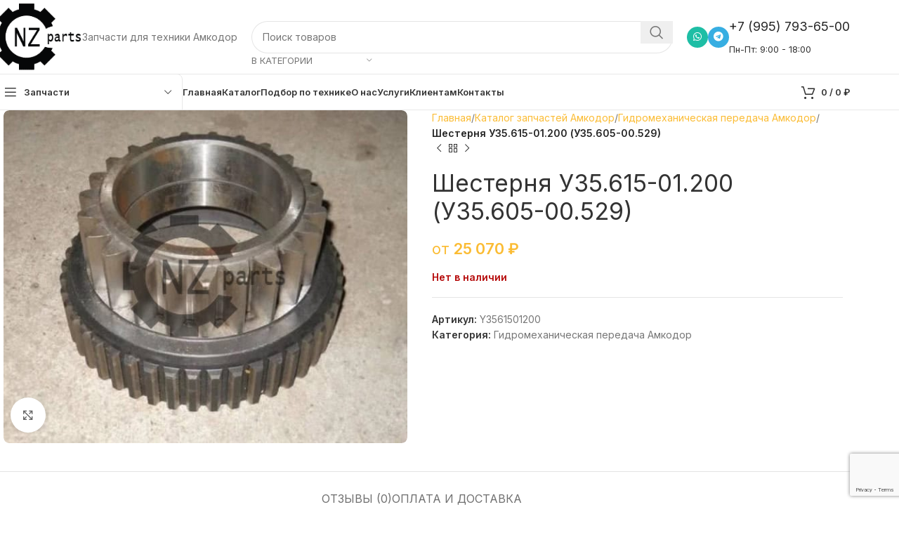

--- FILE ---
content_type: text/html; charset=UTF-8
request_url: https://nz-parts.ru/product/shesternya-u35-615-01-200-u35-605-00-529/
body_size: 38356
content:
<!DOCTYPE html>
<html lang="ru-RU">
<head>
	<meta charset="UTF-8">
	<link rel="profile" href="https://gmpg.org/xfn/11">
	<link rel="pingback" href="https://nz-parts.ru/xmlrpc.php">
	<meta name="yandex-verification" content="33ec3bda68ece1b8" />


	<meta name='robots' content='index, follow, max-image-preview:large, max-snippet:-1, max-video-preview:-1' />

	<!-- This site is optimized with the Yoast SEO plugin v25.5 - https://yoast.com/wordpress/plugins/seo/ -->
	<title>Шестерня У35.615-01.200 (У35.605-00.529) | Запчасти Амкодор | НЗ-Партс</title>
	<meta name="description" content="Купить Шестерня У35.615-01.200 (У35.605-00.529) от НЗ-Партс. Запчасти для техники Амкодор с гарантией качества по выгодным ценам с доставкой по Москве и всей России. По вопросам звоните: +7( 995) 793-65-00" />
	<link rel="canonical" href="https://nz-parts.ru/product/shesternya-u35-615-01-200-u35-605-00-529/" />
	<meta property="og:locale" content="ru_RU" />
	<meta property="og:type" content="article" />
	<meta property="og:title" content="Шестерня У35.615-01.200 (У35.605-00.529) | Запчасти Амкодор | НЗ-Партс" />
	<meta property="og:description" content="Купить Шестерня У35.615-01.200 (У35.605-00.529) от НЗ-Партс. Запчасти для техники Амкодор с гарантией качества по выгодным ценам с доставкой по Москве и всей России. По вопросам звоните: +7( 995) 793-65-00" />
	<meta property="og:url" content="https://nz-parts.ru/product/shesternya-u35-615-01-200-u35-605-00-529/" />
	<meta property="og:site_name" content="Запчасти Амкодор | НЗ-Партс" />
	<meta property="article:modified_time" content="2026-01-10T23:03:12+00:00" />
	<meta property="og:image" content="https://nz-parts.ru/wp-content/uploads/2025/02/shesternya-u35615-01200-u35605-00529.jpeg" />
	<meta property="og:image:width" content="600" />
	<meta property="og:image:height" content="495" />
	<meta property="og:image:type" content="image/jpeg" />
	<meta name="twitter:card" content="summary_large_image" />
	<script type="application/ld+json" class="yoast-schema-graph">{"@context":"https://schema.org","@graph":[{"@type":"WebPage","@id":"https://nz-parts.ru/product/shesternya-u35-615-01-200-u35-605-00-529/","url":"https://nz-parts.ru/product/shesternya-u35-615-01-200-u35-605-00-529/","name":"Шестерня У35.615-01.200 (У35.605-00.529) | Запчасти Амкодор | НЗ-Партс","isPartOf":{"@id":"https://nz-parts.ru/#website"},"primaryImageOfPage":{"@id":"https://nz-parts.ru/product/shesternya-u35-615-01-200-u35-605-00-529/#primaryimage"},"image":{"@id":"https://nz-parts.ru/product/shesternya-u35-615-01-200-u35-605-00-529/#primaryimage"},"thumbnailUrl":"https://nz-parts.ru/wp-content/uploads/2025/02/shesternya-u35615-01200-u35605-00529.jpeg","datePublished":"2025-02-17T19:29:42+00:00","dateModified":"2026-01-10T23:03:12+00:00","description":"Купить Шестерня У35.615-01.200 (У35.605-00.529) от НЗ-Партс. Запчасти для техники Амкодор с гарантией качества по выгодным ценам с доставкой по Москве и всей России. По вопросам звоните: +7( 995) 793-65-00","breadcrumb":{"@id":"https://nz-parts.ru/product/shesternya-u35-615-01-200-u35-605-00-529/#breadcrumb"},"inLanguage":"ru-RU","potentialAction":[{"@type":"ReadAction","target":["https://nz-parts.ru/product/shesternya-u35-615-01-200-u35-605-00-529/"]}]},{"@type":"ImageObject","inLanguage":"ru-RU","@id":"https://nz-parts.ru/product/shesternya-u35-615-01-200-u35-605-00-529/#primaryimage","url":"https://nz-parts.ru/wp-content/uploads/2025/02/shesternya-u35615-01200-u35605-00529.jpeg","contentUrl":"https://nz-parts.ru/wp-content/uploads/2025/02/shesternya-u35615-01200-u35605-00529.jpeg","width":600,"height":495,"caption":"Шестерня У35.615-01.200 (У35.605-00.529)"},{"@type":"BreadcrumbList","@id":"https://nz-parts.ru/product/shesternya-u35-615-01-200-u35-605-00-529/#breadcrumb","itemListElement":[{"@type":"ListItem","position":1,"name":"Главная страница","item":"https://nz-parts.ru/"},{"@type":"ListItem","position":2,"name":"Каталог","item":"https://nz-parts.ru/shop/"},{"@type":"ListItem","position":3,"name":"Шестерня У35.615-01.200 (У35.605-00.529)"}]},{"@type":"WebSite","@id":"https://nz-parts.ru/#website","url":"https://nz-parts.ru/","name":"Запчасти для техники Амкодор | НЗ-Партс","description":"NZ-PARTS.ru – Запасные части для техники Амкодор, Рукава Высокого Давления","publisher":{"@id":"https://nz-parts.ru/#organization"},"potentialAction":[{"@type":"SearchAction","target":{"@type":"EntryPoint","urlTemplate":"https://nz-parts.ru/?s={search_term_string}"},"query-input":{"@type":"PropertyValueSpecification","valueRequired":true,"valueName":"search_term_string"}}],"inLanguage":"ru-RU"},{"@type":"Organization","@id":"https://nz-parts.ru/#organization","name":"Запчасти Амкодор | НЗ-Партс","url":"https://nz-parts.ru/","logo":{"@type":"ImageObject","inLanguage":"ru-RU","@id":"https://nz-parts.ru/#/schema/logo/image/","url":"https://nz-parts.ru/wp-content/uploads/2024/12/logo-nz-parts.png","contentUrl":"https://nz-parts.ru/wp-content/uploads/2024/12/logo-nz-parts.png","width":162,"height":121,"caption":"Запчасти Амкодор | НЗ-Партс"},"image":{"@id":"https://nz-parts.ru/#/schema/logo/image/"}}]}</script>
	<!-- / Yoast SEO plugin. -->


<link rel='dns-prefetch' href='//fonts.googleapis.com' />
<link rel="alternate" type="application/rss+xml" title="Запчасти Амкодор | НЗ-Партс &raquo; Лента" href="https://nz-parts.ru/feed/" />
<link rel="alternate" type="application/rss+xml" title="Запчасти Амкодор | НЗ-Партс &raquo; Лента комментариев" href="https://nz-parts.ru/comments/feed/" />
<link rel="alternate" type="application/rss+xml" title="Запчасти Амкодор | НЗ-Партс &raquo; Лента комментариев к &laquo;Шестерня У35.615-01.200 (У35.605-00.529)&raquo;" href="https://nz-parts.ru/product/shesternya-u35-615-01-200-u35-605-00-529/feed/" />
<link rel="alternate" title="oEmbed (JSON)" type="application/json+oembed" href="https://nz-parts.ru/wp-json/oembed/1.0/embed?url=https%3A%2F%2Fnz-parts.ru%2Fproduct%2Fshesternya-u35-615-01-200-u35-605-00-529%2F" />
<link rel="alternate" title="oEmbed (XML)" type="text/xml+oembed" href="https://nz-parts.ru/wp-json/oembed/1.0/embed?url=https%3A%2F%2Fnz-parts.ru%2Fproduct%2Fshesternya-u35-615-01-200-u35-605-00-529%2F&#038;format=xml" />
<style id='wp-img-auto-sizes-contain-inline-css' type='text/css'>
img:is([sizes=auto i],[sizes^="auto," i]){contain-intrinsic-size:3000px 1500px}
/*# sourceURL=wp-img-auto-sizes-contain-inline-css */
</style>
<style id='woocommerce-inline-inline-css' type='text/css'>
.woocommerce form .form-row .required { visibility: visible; }
/*# sourceURL=woocommerce-inline-inline-css */
</style>
<link rel='stylesheet' id='yml-for-yandex-market-css' href='https://nz-parts.ru/wp-content/plugins/yml-for-yandex-market/public/css/y4ym-public.css?ver=5.0.15' type='text/css' media='all' />
<link rel='stylesheet' id='popup-maker-site-css' href='//nz-parts.ru/wp-content/uploads/pum/pum-site-styles.css?generated=1768321889&#038;ver=1.20.5' type='text/css' media='all' />
<link rel='stylesheet' id='js_composer_front-css' href='https://nz-parts.ru/wp-content/plugins/js_composer/assets/css/js_composer.min.css?ver=8.2' type='text/css' media='all' />
<link rel='stylesheet' id='woodmart-style-css' href='https://nz-parts.ru/wp-content/themes/woodmart/css/parts/base.min.css?ver=8.0.4' type='text/css' media='all' />
<link rel='stylesheet' id='wd-helpers-wpb-elem-css' href='https://nz-parts.ru/wp-content/themes/woodmart/css/parts/helpers-wpb-elem.min.css?ver=8.0.4' type='text/css' media='all' />
<link rel='stylesheet' id='wd-widget-wd-recent-posts-css' href='https://nz-parts.ru/wp-content/themes/woodmart/css/parts/widget-wd-recent-posts.min.css?ver=8.0.4' type='text/css' media='all' />
<link rel='stylesheet' id='wd-widget-nav-css' href='https://nz-parts.ru/wp-content/themes/woodmart/css/parts/widget-nav.min.css?ver=8.0.4' type='text/css' media='all' />
<link rel='stylesheet' id='wd-widget-wd-layered-nav-css' href='https://nz-parts.ru/wp-content/themes/woodmart/css/parts/woo-widget-wd-layered-nav.min.css?ver=8.0.4' type='text/css' media='all' />
<link rel='stylesheet' id='wd-woo-mod-swatches-base-css' href='https://nz-parts.ru/wp-content/themes/woodmart/css/parts/woo-mod-swatches-base.min.css?ver=8.0.4' type='text/css' media='all' />
<link rel='stylesheet' id='wd-woo-mod-swatches-filter-css' href='https://nz-parts.ru/wp-content/themes/woodmart/css/parts/woo-mod-swatches-filter.min.css?ver=8.0.4' type='text/css' media='all' />
<link rel='stylesheet' id='wd-widget-product-cat-css' href='https://nz-parts.ru/wp-content/themes/woodmart/css/parts/woo-widget-product-cat.min.css?ver=8.0.4' type='text/css' media='all' />
<link rel='stylesheet' id='wd-widget-product-list-css' href='https://nz-parts.ru/wp-content/themes/woodmart/css/parts/woo-widget-product-list.min.css?ver=8.0.4' type='text/css' media='all' />
<link rel='stylesheet' id='wd-wpcf7-css' href='https://nz-parts.ru/wp-content/themes/woodmart/css/parts/int-wpcf7.min.css?ver=8.0.4' type='text/css' media='all' />
<link rel='stylesheet' id='wd-wpbakery-base-css' href='https://nz-parts.ru/wp-content/themes/woodmart/css/parts/int-wpb-base.min.css?ver=8.0.4' type='text/css' media='all' />
<link rel='stylesheet' id='wd-wpbakery-base-deprecated-css' href='https://nz-parts.ru/wp-content/themes/woodmart/css/parts/int-wpb-base-deprecated.min.css?ver=8.0.4' type='text/css' media='all' />
<link rel='stylesheet' id='wd-woocommerce-base-css' href='https://nz-parts.ru/wp-content/themes/woodmart/css/parts/woocommerce-base.min.css?ver=8.0.4' type='text/css' media='all' />
<link rel='stylesheet' id='wd-mod-star-rating-css' href='https://nz-parts.ru/wp-content/themes/woodmart/css/parts/mod-star-rating.min.css?ver=8.0.4' type='text/css' media='all' />
<link rel='stylesheet' id='wd-woo-el-track-order-css' href='https://nz-parts.ru/wp-content/themes/woodmart/css/parts/woo-el-track-order.min.css?ver=8.0.4' type='text/css' media='all' />
<link rel='stylesheet' id='wd-woocommerce-block-notices-css' href='https://nz-parts.ru/wp-content/themes/woodmart/css/parts/woo-mod-block-notices.min.css?ver=8.0.4' type='text/css' media='all' />
<link rel='stylesheet' id='wd-woo-mod-quantity-css' href='https://nz-parts.ru/wp-content/themes/woodmart/css/parts/woo-mod-quantity.min.css?ver=8.0.4' type='text/css' media='all' />
<link rel='stylesheet' id='wd-woo-single-prod-el-base-css' href='https://nz-parts.ru/wp-content/themes/woodmart/css/parts/woo-single-prod-el-base.min.css?ver=8.0.4' type='text/css' media='all' />
<link rel='stylesheet' id='wd-woo-mod-stock-status-css' href='https://nz-parts.ru/wp-content/themes/woodmart/css/parts/woo-mod-stock-status.min.css?ver=8.0.4' type='text/css' media='all' />
<link rel='stylesheet' id='wd-woo-mod-shop-attributes-css' href='https://nz-parts.ru/wp-content/themes/woodmart/css/parts/woo-mod-shop-attributes.min.css?ver=8.0.4' type='text/css' media='all' />
<link rel='stylesheet' id='child-style-css' href='https://nz-parts.ru/wp-content/themes/woodmart-child/style.css?ver=8.0.4' type='text/css' media='all' />
<link rel='stylesheet' id='xts-style-header_627016-css' href='https://nz-parts.ru/wp-content/uploads/2025/06/xts-header_627016-1750426624.css?ver=8.0.4' type='text/css' media='all' />
<link rel='stylesheet' id='xts-style-theme_settings_default-css' href='https://nz-parts.ru/wp-content/uploads/2025/08/xts-theme_settings_default-1754490929.css?ver=8.0.4' type='text/css' media='all' />
<link rel='stylesheet' id='xts-google-fonts-css' href='https://fonts.googleapis.com/css?family=Inter%3A400%2C600%7CRoboto%3A400%2C700&#038;ver=8.0.4' type='text/css' media='all' />
<script type="text/javascript" src="https://nz-parts.ru/wp-includes/js/jquery/jquery.min.js?ver=3.7.1" id="jquery-core-js"></script>
<script type="text/javascript" src="https://nz-parts.ru/wp-content/plugins/woocommerce/assets/js/jquery-blockui/jquery.blockUI.min.js?ver=2.7.0-wc.10.4.3" id="wc-jquery-blockui-js" data-wp-strategy="defer"></script>
<script type="text/javascript" id="wc-add-to-cart-js-extra">
/* <![CDATA[ */
var wc_add_to_cart_params = {"ajax_url":"/wp-admin/admin-ajax.php","wc_ajax_url":"/?wc-ajax=%%endpoint%%","i18n_view_cart":"\u041f\u0440\u043e\u0441\u043c\u043e\u0442\u0440 \u043a\u043e\u0440\u0437\u0438\u043d\u044b","cart_url":"https://nz-parts.ru/cart/","is_cart":"","cart_redirect_after_add":"no"};
//# sourceURL=wc-add-to-cart-js-extra
/* ]]> */
</script>
<script type="text/javascript" src="https://nz-parts.ru/wp-content/plugins/woocommerce/assets/js/frontend/add-to-cart.min.js?ver=10.4.3" id="wc-add-to-cart-js" data-wp-strategy="defer"></script>
<script type="text/javascript" src="https://nz-parts.ru/wp-content/plugins/woocommerce/assets/js/zoom/jquery.zoom.min.js?ver=1.7.21-wc.10.4.3" id="wc-zoom-js" defer="defer" data-wp-strategy="defer"></script>
<script type="text/javascript" id="wc-single-product-js-extra">
/* <![CDATA[ */
var wc_single_product_params = {"i18n_required_rating_text":"\u041f\u043e\u0436\u0430\u043b\u0443\u0439\u0441\u0442\u0430, \u043f\u043e\u0441\u0442\u0430\u0432\u044c\u0442\u0435 \u043e\u0446\u0435\u043d\u043a\u0443","i18n_rating_options":["1 \u0438\u0437 5 \u0437\u0432\u0451\u0437\u0434","2 \u0438\u0437 5 \u0437\u0432\u0451\u0437\u0434","3 \u0438\u0437 5 \u0437\u0432\u0451\u0437\u0434","4 \u0438\u0437 5 \u0437\u0432\u0451\u0437\u0434","5 \u0438\u0437 5 \u0437\u0432\u0451\u0437\u0434"],"i18n_product_gallery_trigger_text":"\u041f\u0440\u043e\u0441\u043c\u043e\u0442\u0440 \u0433\u0430\u043b\u0435\u0440\u0435\u0438 \u0438\u0437\u043e\u0431\u0440\u0430\u0436\u0435\u043d\u0438\u0439 \u0432 \u043f\u043e\u043b\u043d\u043e\u044d\u043a\u0440\u0430\u043d\u043d\u043e\u043c \u0440\u0435\u0436\u0438\u043c\u0435","review_rating_required":"yes","flexslider":{"rtl":false,"animation":"slide","smoothHeight":true,"directionNav":false,"controlNav":"thumbnails","slideshow":false,"animationSpeed":500,"animationLoop":false,"allowOneSlide":false},"zoom_enabled":"","zoom_options":[],"photoswipe_enabled":"","photoswipe_options":{"shareEl":false,"closeOnScroll":false,"history":false,"hideAnimationDuration":0,"showAnimationDuration":0},"flexslider_enabled":""};
//# sourceURL=wc-single-product-js-extra
/* ]]> */
</script>
<script type="text/javascript" src="https://nz-parts.ru/wp-content/plugins/woocommerce/assets/js/frontend/single-product.min.js?ver=10.4.3" id="wc-single-product-js" defer="defer" data-wp-strategy="defer"></script>
<script type="text/javascript" src="https://nz-parts.ru/wp-content/plugins/woocommerce/assets/js/js-cookie/js.cookie.min.js?ver=2.1.4-wc.10.4.3" id="wc-js-cookie-js" defer="defer" data-wp-strategy="defer"></script>
<script type="text/javascript" id="woocommerce-js-extra">
/* <![CDATA[ */
var woocommerce_params = {"ajax_url":"/wp-admin/admin-ajax.php","wc_ajax_url":"/?wc-ajax=%%endpoint%%","i18n_password_show":"\u041f\u043e\u043a\u0430\u0437\u0430\u0442\u044c \u043f\u0430\u0440\u043e\u043b\u044c","i18n_password_hide":"\u0421\u043a\u0440\u044b\u0442\u044c \u043f\u0430\u0440\u043e\u043b\u044c"};
//# sourceURL=woocommerce-js-extra
/* ]]> */
</script>
<script type="text/javascript" src="https://nz-parts.ru/wp-content/plugins/woocommerce/assets/js/frontend/woocommerce.min.js?ver=10.4.3" id="woocommerce-js" defer="defer" data-wp-strategy="defer"></script>
<script type="text/javascript" src="https://nz-parts.ru/wp-content/plugins/yml-for-yandex-market/public/js/y4ym-public.js?ver=5.0.15" id="yml-for-yandex-market-js"></script>
<script type="text/javascript" src="https://nz-parts.ru/wp-content/plugins/js_composer/assets/js/vendors/woocommerce-add-to-cart.js?ver=8.2" id="vc_woocommerce-add-to-cart-js-js"></script>
<script type="text/javascript" src="https://nz-parts.ru/wp-content/themes/woodmart/js/libs/device.min.js?ver=8.0.4" id="wd-device-library-js"></script>
<script type="text/javascript" src="https://nz-parts.ru/wp-content/themes/woodmart/js/scripts/global/scrollBar.min.js?ver=8.0.4" id="wd-scrollbar-js"></script>
<script></script><link rel="https://api.w.org/" href="https://nz-parts.ru/wp-json/" /><link rel="alternate" title="JSON" type="application/json" href="https://nz-parts.ru/wp-json/wp/v2/product/16167" /><link rel="EditURI" type="application/rsd+xml" title="RSD" href="https://nz-parts.ru/xmlrpc.php?rsd" />
<meta name="generator" content="WordPress 6.9" />
<meta name="generator" content="WooCommerce 10.4.3" />
<link rel='shortlink' href='https://nz-parts.ru/?p=16167' />
<meta name="yandex-verification" content="e9c83d4a86205299" />
<meta name="yandex-verification" content="87ef072d7c7d7d68" />

<!-- Yandex.Metrika counter --> <script type="text/javascript" > (function(m,e,t,r,i,k,a){m[i]=m[i]||function(){(m[i].a=m[i].a||[]).push(arguments)}; m[i].l=1*new Date(); for (var j = 0; j < document.scripts.length; j++) {if (document.scripts[j].src === r) { return; }} k=e.createElement(t),a=e.getElementsByTagName(t)[0],k.async=1,k.src=r,a.parentNode.insertBefore(k,a)}) (window, document, "script", "https://mc.yandex.ru/metrika/tag.js", "ym"); ym(54888871, "init", { clickmap:true, trackLinks:true, accurateTrackBounce:true, webvisor:true, trackHash:true, ecommerce:"dataLayer" }); </script> <noscript><div><img src="https://mc.yandex.ru/watch/54888871" style="position:absolute; left:-9999px;" alt="" /></div></noscript> <!-- /Yandex.Metrika counter --><meta name="theme-color" content="rgb(251,188,52)">					<meta name="viewport" content="width=device-width, initial-scale=1.0, maximum-scale=1.0, user-scalable=no">
										<noscript><style>.woocommerce-product-gallery{ opacity: 1 !important; }</style></noscript>
	<meta name="generator" content="Powered by WPBakery Page Builder - drag and drop page builder for WordPress."/>
<link rel="icon" href="https://nz-parts.ru/wp-content/uploads/2024/12/cropped-logo-nz-parts-32x32.png" sizes="32x32" />
<link rel="icon" href="https://nz-parts.ru/wp-content/uploads/2024/12/cropped-logo-nz-parts-192x192.png" sizes="192x192" />
<link rel="apple-touch-icon" href="https://nz-parts.ru/wp-content/uploads/2024/12/cropped-logo-nz-parts-180x180.png" />
<meta name="msapplication-TileImage" content="https://nz-parts.ru/wp-content/uploads/2024/12/cropped-logo-nz-parts-270x270.png" />
		<style type="text/css" id="wp-custom-css">
			@media (min-width: 769px) {
    .wd-product.product-list-item .product-element-top {
        flex: 0 0 100px !important; 
    }
}


.info-box-icon img svg {
	fill: #fbbc34 !important;
}

.info-svg-wrapper img {
	fill: #fbbc34 !important;
}


/* ширина цены в корзине заказа товаров */
.wd-checkout-prod-total {
	min-width: 100px;
}


/* карточки в каталоге */

.wd-products[class*="wd-stretch-cont"] .wd-product :is(.price,.wrap-price,.product-rating-price) {
    margin-top: 0;
}
p.stock.wd-style-default:is(.available-on-backorder,.in-stock) {
    margin-top: auto;
}

.wd-product .product-image-link {
    height: 275px;
}		</style>
		<style>
		
		</style><noscript><style> .wpb_animate_when_almost_visible { opacity: 1; }</style></noscript><style id='global-styles-inline-css' type='text/css'>
:root{--wp--preset--aspect-ratio--square: 1;--wp--preset--aspect-ratio--4-3: 4/3;--wp--preset--aspect-ratio--3-4: 3/4;--wp--preset--aspect-ratio--3-2: 3/2;--wp--preset--aspect-ratio--2-3: 2/3;--wp--preset--aspect-ratio--16-9: 16/9;--wp--preset--aspect-ratio--9-16: 9/16;--wp--preset--color--black: #000000;--wp--preset--color--cyan-bluish-gray: #abb8c3;--wp--preset--color--white: #ffffff;--wp--preset--color--pale-pink: #f78da7;--wp--preset--color--vivid-red: #cf2e2e;--wp--preset--color--luminous-vivid-orange: #ff6900;--wp--preset--color--luminous-vivid-amber: #fcb900;--wp--preset--color--light-green-cyan: #7bdcb5;--wp--preset--color--vivid-green-cyan: #00d084;--wp--preset--color--pale-cyan-blue: #8ed1fc;--wp--preset--color--vivid-cyan-blue: #0693e3;--wp--preset--color--vivid-purple: #9b51e0;--wp--preset--gradient--vivid-cyan-blue-to-vivid-purple: linear-gradient(135deg,rgb(6,147,227) 0%,rgb(155,81,224) 100%);--wp--preset--gradient--light-green-cyan-to-vivid-green-cyan: linear-gradient(135deg,rgb(122,220,180) 0%,rgb(0,208,130) 100%);--wp--preset--gradient--luminous-vivid-amber-to-luminous-vivid-orange: linear-gradient(135deg,rgb(252,185,0) 0%,rgb(255,105,0) 100%);--wp--preset--gradient--luminous-vivid-orange-to-vivid-red: linear-gradient(135deg,rgb(255,105,0) 0%,rgb(207,46,46) 100%);--wp--preset--gradient--very-light-gray-to-cyan-bluish-gray: linear-gradient(135deg,rgb(238,238,238) 0%,rgb(169,184,195) 100%);--wp--preset--gradient--cool-to-warm-spectrum: linear-gradient(135deg,rgb(74,234,220) 0%,rgb(151,120,209) 20%,rgb(207,42,186) 40%,rgb(238,44,130) 60%,rgb(251,105,98) 80%,rgb(254,248,76) 100%);--wp--preset--gradient--blush-light-purple: linear-gradient(135deg,rgb(255,206,236) 0%,rgb(152,150,240) 100%);--wp--preset--gradient--blush-bordeaux: linear-gradient(135deg,rgb(254,205,165) 0%,rgb(254,45,45) 50%,rgb(107,0,62) 100%);--wp--preset--gradient--luminous-dusk: linear-gradient(135deg,rgb(255,203,112) 0%,rgb(199,81,192) 50%,rgb(65,88,208) 100%);--wp--preset--gradient--pale-ocean: linear-gradient(135deg,rgb(255,245,203) 0%,rgb(182,227,212) 50%,rgb(51,167,181) 100%);--wp--preset--gradient--electric-grass: linear-gradient(135deg,rgb(202,248,128) 0%,rgb(113,206,126) 100%);--wp--preset--gradient--midnight: linear-gradient(135deg,rgb(2,3,129) 0%,rgb(40,116,252) 100%);--wp--preset--font-size--small: 13px;--wp--preset--font-size--medium: 20px;--wp--preset--font-size--large: 36px;--wp--preset--font-size--x-large: 42px;--wp--preset--spacing--20: 0.44rem;--wp--preset--spacing--30: 0.67rem;--wp--preset--spacing--40: 1rem;--wp--preset--spacing--50: 1.5rem;--wp--preset--spacing--60: 2.25rem;--wp--preset--spacing--70: 3.38rem;--wp--preset--spacing--80: 5.06rem;--wp--preset--shadow--natural: 6px 6px 9px rgba(0, 0, 0, 0.2);--wp--preset--shadow--deep: 12px 12px 50px rgba(0, 0, 0, 0.4);--wp--preset--shadow--sharp: 6px 6px 0px rgba(0, 0, 0, 0.2);--wp--preset--shadow--outlined: 6px 6px 0px -3px rgb(255, 255, 255), 6px 6px rgb(0, 0, 0);--wp--preset--shadow--crisp: 6px 6px 0px rgb(0, 0, 0);}:where(.is-layout-flex){gap: 0.5em;}:where(.is-layout-grid){gap: 0.5em;}body .is-layout-flex{display: flex;}.is-layout-flex{flex-wrap: wrap;align-items: center;}.is-layout-flex > :is(*, div){margin: 0;}body .is-layout-grid{display: grid;}.is-layout-grid > :is(*, div){margin: 0;}:where(.wp-block-columns.is-layout-flex){gap: 2em;}:where(.wp-block-columns.is-layout-grid){gap: 2em;}:where(.wp-block-post-template.is-layout-flex){gap: 1.25em;}:where(.wp-block-post-template.is-layout-grid){gap: 1.25em;}.has-black-color{color: var(--wp--preset--color--black) !important;}.has-cyan-bluish-gray-color{color: var(--wp--preset--color--cyan-bluish-gray) !important;}.has-white-color{color: var(--wp--preset--color--white) !important;}.has-pale-pink-color{color: var(--wp--preset--color--pale-pink) !important;}.has-vivid-red-color{color: var(--wp--preset--color--vivid-red) !important;}.has-luminous-vivid-orange-color{color: var(--wp--preset--color--luminous-vivid-orange) !important;}.has-luminous-vivid-amber-color{color: var(--wp--preset--color--luminous-vivid-amber) !important;}.has-light-green-cyan-color{color: var(--wp--preset--color--light-green-cyan) !important;}.has-vivid-green-cyan-color{color: var(--wp--preset--color--vivid-green-cyan) !important;}.has-pale-cyan-blue-color{color: var(--wp--preset--color--pale-cyan-blue) !important;}.has-vivid-cyan-blue-color{color: var(--wp--preset--color--vivid-cyan-blue) !important;}.has-vivid-purple-color{color: var(--wp--preset--color--vivid-purple) !important;}.has-black-background-color{background-color: var(--wp--preset--color--black) !important;}.has-cyan-bluish-gray-background-color{background-color: var(--wp--preset--color--cyan-bluish-gray) !important;}.has-white-background-color{background-color: var(--wp--preset--color--white) !important;}.has-pale-pink-background-color{background-color: var(--wp--preset--color--pale-pink) !important;}.has-vivid-red-background-color{background-color: var(--wp--preset--color--vivid-red) !important;}.has-luminous-vivid-orange-background-color{background-color: var(--wp--preset--color--luminous-vivid-orange) !important;}.has-luminous-vivid-amber-background-color{background-color: var(--wp--preset--color--luminous-vivid-amber) !important;}.has-light-green-cyan-background-color{background-color: var(--wp--preset--color--light-green-cyan) !important;}.has-vivid-green-cyan-background-color{background-color: var(--wp--preset--color--vivid-green-cyan) !important;}.has-pale-cyan-blue-background-color{background-color: var(--wp--preset--color--pale-cyan-blue) !important;}.has-vivid-cyan-blue-background-color{background-color: var(--wp--preset--color--vivid-cyan-blue) !important;}.has-vivid-purple-background-color{background-color: var(--wp--preset--color--vivid-purple) !important;}.has-black-border-color{border-color: var(--wp--preset--color--black) !important;}.has-cyan-bluish-gray-border-color{border-color: var(--wp--preset--color--cyan-bluish-gray) !important;}.has-white-border-color{border-color: var(--wp--preset--color--white) !important;}.has-pale-pink-border-color{border-color: var(--wp--preset--color--pale-pink) !important;}.has-vivid-red-border-color{border-color: var(--wp--preset--color--vivid-red) !important;}.has-luminous-vivid-orange-border-color{border-color: var(--wp--preset--color--luminous-vivid-orange) !important;}.has-luminous-vivid-amber-border-color{border-color: var(--wp--preset--color--luminous-vivid-amber) !important;}.has-light-green-cyan-border-color{border-color: var(--wp--preset--color--light-green-cyan) !important;}.has-vivid-green-cyan-border-color{border-color: var(--wp--preset--color--vivid-green-cyan) !important;}.has-pale-cyan-blue-border-color{border-color: var(--wp--preset--color--pale-cyan-blue) !important;}.has-vivid-cyan-blue-border-color{border-color: var(--wp--preset--color--vivid-cyan-blue) !important;}.has-vivid-purple-border-color{border-color: var(--wp--preset--color--vivid-purple) !important;}.has-vivid-cyan-blue-to-vivid-purple-gradient-background{background: var(--wp--preset--gradient--vivid-cyan-blue-to-vivid-purple) !important;}.has-light-green-cyan-to-vivid-green-cyan-gradient-background{background: var(--wp--preset--gradient--light-green-cyan-to-vivid-green-cyan) !important;}.has-luminous-vivid-amber-to-luminous-vivid-orange-gradient-background{background: var(--wp--preset--gradient--luminous-vivid-amber-to-luminous-vivid-orange) !important;}.has-luminous-vivid-orange-to-vivid-red-gradient-background{background: var(--wp--preset--gradient--luminous-vivid-orange-to-vivid-red) !important;}.has-very-light-gray-to-cyan-bluish-gray-gradient-background{background: var(--wp--preset--gradient--very-light-gray-to-cyan-bluish-gray) !important;}.has-cool-to-warm-spectrum-gradient-background{background: var(--wp--preset--gradient--cool-to-warm-spectrum) !important;}.has-blush-light-purple-gradient-background{background: var(--wp--preset--gradient--blush-light-purple) !important;}.has-blush-bordeaux-gradient-background{background: var(--wp--preset--gradient--blush-bordeaux) !important;}.has-luminous-dusk-gradient-background{background: var(--wp--preset--gradient--luminous-dusk) !important;}.has-pale-ocean-gradient-background{background: var(--wp--preset--gradient--pale-ocean) !important;}.has-electric-grass-gradient-background{background: var(--wp--preset--gradient--electric-grass) !important;}.has-midnight-gradient-background{background: var(--wp--preset--gradient--midnight) !important;}.has-small-font-size{font-size: var(--wp--preset--font-size--small) !important;}.has-medium-font-size{font-size: var(--wp--preset--font-size--medium) !important;}.has-large-font-size{font-size: var(--wp--preset--font-size--large) !important;}.has-x-large-font-size{font-size: var(--wp--preset--font-size--x-large) !important;}
/*# sourceURL=global-styles-inline-css */
</style>
</head>

<body class="wp-singular product-template-default single single-product postid-16167 wp-theme-woodmart wp-child-theme-woodmart-child theme-woodmart woocommerce woocommerce-page woocommerce-no-js wrapper-custom  categories-accordion-on woodmart-ajax-shop-on sticky-toolbar-on wd-sticky-btn-on wd-sticky-btn-on-mb wpb-js-composer js-comp-ver-8.2 vc_responsive">
			<script type="text/javascript" id="wd-flicker-fix">// Flicker fix.</script>	
	
	<div class="wd-page-wrapper website-wrapper">
									<header class="whb-header whb-header_627016 whb-sticky-shadow whb-scroll-slide whb-sticky-clone whb-hide-on-scroll">
								<link rel="stylesheet" id="wd-header-base-css" href="https://nz-parts.ru/wp-content/themes/woodmart/css/parts/header-base.min.css?ver=8.0.4" type="text/css" media="all" /> 						<link rel="stylesheet" id="wd-mod-tools-css" href="https://nz-parts.ru/wp-content/themes/woodmart/css/parts/mod-tools.min.css?ver=8.0.4" type="text/css" media="all" /> 			<div class="whb-main-header">
	
<div class="whb-row whb-general-header whb-not-sticky-row whb-without-bg whb-border-fullwidth whb-color-dark whb-flex-flex-middle">
	<div class="container">
		<div class="whb-flex-row whb-general-header-inner">
			<div class="whb-column whb-col-left whb-visible-lg">
	<div class="site-logo">
	<a href="https://nz-parts.ru/" class="wd-logo wd-main-logo" rel="home" aria-label="Логотип сайта">
		<img width="162" height="121" src="https://nz-parts.ru/wp-content/uploads/2024/12/logo-nz-parts.png" class="attachment-full size-full" alt="" style="max-width:245px;" decoding="async" srcset="https://nz-parts.ru/wp-content/uploads/2024/12/logo-nz-parts.png 162w, https://nz-parts.ru/wp-content/uploads/2024/12/logo-nz-parts-150x112.png 150w" sizes="(max-width: 162px) 100vw, 162px" />	</a>
	</div>
			<link rel="stylesheet" id="wd-header-elements-base-css" href="https://nz-parts.ru/wp-content/themes/woodmart/css/parts/header-el-base.min.css?ver=8.0.4" type="text/css" media="all" /> 			
<div class="wd-header-text reset-last-child ">Запчасти для техники Амкодор</div>
</div>
<div class="whb-column whb-col-center whb-visible-lg">
	<div class="whb-space-element " style="width:20px;"></div>			<link rel="stylesheet" id="wd-header-search-css" href="https://nz-parts.ru/wp-content/themes/woodmart/css/parts/header-el-search.min.css?ver=8.0.4" type="text/css" media="all" /> 						<link rel="stylesheet" id="wd-header-search-form-css" href="https://nz-parts.ru/wp-content/themes/woodmart/css/parts/header-el-search-form.min.css?ver=8.0.4" type="text/css" media="all" /> 						<link rel="stylesheet" id="wd-wd-search-results-css" href="https://nz-parts.ru/wp-content/themes/woodmart/css/parts/wd-search-results.min.css?ver=8.0.4" type="text/css" media="all" /> 						<link rel="stylesheet" id="wd-wd-search-form-css" href="https://nz-parts.ru/wp-content/themes/woodmart/css/parts/wd-search-form.min.css?ver=8.0.4" type="text/css" media="all" /> 						<div class="wd-search-form wd-header-search-form wd-display-form whb-9x1ytaxq7aphtb3npidp">
				
				
				<form role="search" method="get" class="searchform  wd-with-cat wd-style-with-bg wd-cat-style-bordered woodmart-ajax-search" action="https://nz-parts.ru/"  data-thumbnail="1" data-price="1" data-post_type="product" data-count="20" data-sku="1" data-symbols_count="3">
					<input type="text" class="s" placeholder="Поиск товаров" value="" name="s" aria-label="Поиск" title="Поиск товаров" required/>
					<input type="hidden" name="post_type" value="product">
								<link rel="stylesheet" id="wd-wd-search-cat-css" href="https://nz-parts.ru/wp-content/themes/woodmart/css/parts/wd-search-cat.min.css?ver=8.0.4" type="text/css" media="all" /> 						<div class="wd-search-cat wd-scroll">
				<input type="hidden" name="product_cat" value="0">
				<a href="#" rel="nofollow" data-val="0">
					<span>
						В категории					</span>
				</a>
				<div class="wd-dropdown wd-dropdown-search-cat wd-dropdown-menu wd-scroll-content wd-design-default">
					<ul class="wd-sub-menu">
						<li style="display:none;"><a href="#" data-val="0">В категории</a></li>
							<li class="cat-item cat-item-1534"><a class="pf-value" href="https://nz-parts.ru/product-category/adaptery-zubya-koronki-nozhi-import/" data-val="adaptery-zubya-koronki-nozhi-import" data-title="Адаптеры, Зубья, Коронки, Ножи Импорт" >Адаптеры, Зубья, Коронки, Ножи Импорт</a>
</li>
	<li class="cat-item cat-item-155"><a class="pf-value" href="https://nz-parts.ru/product-category/zapchasti-amkodor/" data-val="zapchasti-amkodor" data-title="Каталог запчастей Амкодор" >Каталог запчастей Амкодор</a>
<ul class='children'>
	<li class="cat-item cat-item-103"><a class="pf-value" href="https://nz-parts.ru/product-category/zapchasti-amkodor/gidromexanicheskaya-peredacha/" data-val="gidromexanicheskaya-peredacha" data-title="Гидромеханическая передача Амкодор" >Гидромеханическая передача Амкодор</a>
</li>
	<li class="cat-item cat-item-100"><a class="pf-value" href="https://nz-parts.ru/product-category/zapchasti-amkodor/gidrosistema/" data-val="gidrosistema" data-title="Гидросистема Амкодор" >Гидросистема Амкодор</a>
	<ul class='children'>
	<li class="cat-item cat-item-105"><a class="pf-value" href="https://nz-parts.ru/product-category/zapchasti-amkodor/gidrosistema/baki-gidravlicheskie/" data-val="baki-gidravlicheskie" data-title="Баки гидравлические" >Баки гидравлические</a>
</li>
	<li class="cat-item cat-item-101"><a class="pf-value" href="https://nz-parts.ru/product-category/zapchasti-amkodor/gidrosistema/bloki-upravleniya-importnogo-proizvo/" data-val="bloki-upravleniya-importnogo-proizvo" data-title="Блоки управления, джойстики" >Блоки управления, джойстики</a>
</li>
	<li class="cat-item cat-item-106"><a class="pf-value" href="https://nz-parts.ru/product-category/zapchasti-amkodor/gidrosistema/gidromotory-importnogo-proizvodstva/" data-val="gidromotory-importnogo-proizvodstva" data-title="Гидромоторы, гидронасосы" >Гидромоторы, гидронасосы</a>
</li>
	<li class="cat-item cat-item-107"><a class="pf-value" href="https://nz-parts.ru/product-category/zapchasti-amkodor/gidrosistema/gidronasosy-shesterennye-nsh/" data-val="gidronasosy-shesterennye-nsh" data-title="Гидронасосы шестеренные НШ" >Гидронасосы шестеренные НШ</a>
</li>
	<li class="cat-item cat-item-111"><a class="pf-value" href="https://nz-parts.ru/product-category/zapchasti-amkodor/gidrosistema/gidroraspredeliteli/" data-val="gidroraspredeliteli" data-title="Гидрораспределители" >Гидрораспределители</a>
</li>
	<li class="cat-item cat-item-112"><a class="pf-value" href="https://nz-parts.ru/product-category/zapchasti-amkodor/gidrosistema/gidroruli-rulevye-kolonki/" data-val="gidroruli-rulevye-kolonki" data-title="Гидрорули, рулевые колонки" >Гидрорули, рулевые колонки</a>
</li>
	<li class="cat-item cat-item-113"><a class="pf-value" href="https://nz-parts.ru/product-category/zapchasti-amkodor/gidrosistema/gidroczilindry/" data-val="gidroczilindry" data-title="Гидроцилиндры" >Гидроцилиндры</a>
</li>
	<li class="cat-item cat-item-102"><a class="pf-value" href="https://nz-parts.ru/product-category/zapchasti-amkodor/gidrosistema/klapana-rele-datchiki/" data-val="klapana-rele-datchiki" data-title="Клапана, реле, датчики" >Клапана, реле, датчики</a>
</li>
	<li class="cat-item cat-item-114"><a class="pf-value" href="https://nz-parts.ru/product-category/zapchasti-amkodor/gidrosistema/pnevmogidroakukumulyatory/" data-val="pnevmogidroakukumulyatory" data-title="Пневмогидроакукумуляторы" >Пневмогидроакукумуляторы</a>
</li>
	<li class="cat-item cat-item-115"><a class="pf-value" href="https://nz-parts.ru/product-category/zapchasti-amkodor/gidrosistema/truboprovody-gidrosistemy/" data-val="truboprovody-gidrosistemy" data-title="Трубопроводы гидросистемы" >Трубопроводы гидросистемы</a>
</li>
	</ul>
</li>
	<li class="cat-item cat-item-116"><a class="pf-value" href="https://nz-parts.ru/product-category/zapchasti-amkodor/dvigatel-amkodor-i-zapchasti-dlya-nego/" data-val="dvigatel-amkodor-i-zapchasti-dlya-nego" data-title="Двигатели Амкодор" >Двигатели Амкодор</a>
	<ul class='children'>
	<li class="cat-item cat-item-117"><a class="pf-value" href="https://nz-parts.ru/product-category/zapchasti-amkodor/dvigatel-amkodor-i-zapchasti-dlya-nego/dvigatel-a-01-a-41-altajskij-motornyj-zav/" data-val="dvigatel-a-01-a-41-altajskij-motornyj-zav" data-title="Двигатель А-01, А-41 Алтайский моторный завод г.Барнаул" >Двигатель А-01, А-41 Алтайский моторный завод г.Барнаул</a>
</li>
	<li class="cat-item cat-item-118"><a class="pf-value" href="https://nz-parts.ru/product-category/zapchasti-amkodor/dvigatel-amkodor-i-zapchasti-dlya-nego/dvigatel-d-240-243-245-260-minskij-motornyj-zavo/" data-val="dvigatel-d-240-243-245-260-minskij-motornyj-zavo" data-title="Двигатель Д-240...243...245...260 Минский моторный завод" >Двигатель Д-240&#8230;243&#8230;245&#8230;260 Минский моторный завод</a>
</li>
	<li class="cat-item cat-item-158"><a class="pf-value" href="https://nz-parts.ru/product-category/zapchasti-amkodor/dvigatel-amkodor-i-zapchasti-dlya-nego/zapchasti-dlya-tnvd/" data-val="zapchasti-dlya-tnvd" data-title="запчасти для ТНВД" >запчасти для ТНВД</a>
</li>
	<li class="cat-item cat-item-119"><a class="pf-value" href="https://nz-parts.ru/product-category/zapchasti-amkodor/dvigatel-amkodor-i-zapchasti-dlya-nego/toplivnaya-apparatura-motorpal-amkodor-mtz-i/" data-val="toplivnaya-apparatura-motorpal-amkodor-mtz-i" data-title="Топливная аппаратура Motorpal (АМКОДОР, МТЗ и другая техника)" >Топливная аппаратура Motorpal (АМКОДОР, МТЗ и другая техника)</a>
</li>
	<li class="cat-item cat-item-157"><a class="pf-value" href="https://nz-parts.ru/product-category/zapchasti-amkodor/dvigatel-amkodor-i-zapchasti-dlya-nego/toplivnaya-apparatura-nzta-yazta-yazda-a/" data-val="toplivnaya-apparatura-nzta-yazta-yazda-a" data-title="Топливная аппаратура НЗТА, ЯЗТА, ЯЗДА, АЗПИ (АМКОДОР, МТЗ и другая техника)" >Топливная аппаратура НЗТА, ЯЗТА, ЯЗДА, АЗПИ (АМКОДОР, МТЗ и другая техника)</a>
</li>
	</ul>
</li>
	<li class="cat-item cat-item-120"><a class="pf-value" href="https://nz-parts.ru/product-category/zapchasti-amkodor/dempfery/" data-val="dempfery" data-title="Демпферы" >Демпферы</a>
</li>
	<li class="cat-item cat-item-104"><a class="pf-value" href="https://nz-parts.ru/product-category/zapchasti-amkodor/kabina-i-stekla/" data-val="kabina-i-stekla" data-title="Кабина и стекла" >Кабина и стекла</a>
</li>
	<li class="cat-item cat-item-121"><a class="pf-value" href="https://nz-parts.ru/product-category/zapchasti-amkodor/kardannye-valy-i-promopory/" data-val="kardannye-valy-i-promopory" data-title="Карданные валы и промопоры" >Карданные валы и промопоры</a>
</li>
	<li class="cat-item cat-item-122"><a class="pf-value" href="https://nz-parts.ru/product-category/zapchasti-amkodor/mosty-i-diski/" data-val="mosty-i-diski" data-title="Мосты и диски" >Мосты и диски</a>
	<ul class='children'>
	<li class="cat-item cat-item-123"><a class="pf-value" href="https://nz-parts.ru/product-category/zapchasti-amkodor/mosty-i-diski/diski-kolesnye/" data-val="diski-kolesnye" data-title="Диски колесные" >Диски колесные</a>
</li>
	<li class="cat-item cat-item-127"><a class="pf-value" href="https://nz-parts.ru/product-category/zapchasti-amkodor/mosty-i-diski/most-serii-odm73-pnevmotormoza-harkov/" data-val="most-serii-odm73-pnevmotormoza-harkov" data-title="Мост серии ОДМ73 пневмотормоза Харьков" >Мост серии ОДМ73 пневмотормоза Харьков</a>
</li>
	<li class="cat-item cat-item-125"><a class="pf-value" href="https://nz-parts.ru/product-category/zapchasti-amkodor/mosty-i-diski/most-serii-u2210-gidrotormoza/" data-val="most-serii-u2210-gidrotormoza" data-title="Мост серии У2210 гидротормоза" >Мост серии У2210 гидротормоза</a>
</li>
	<li class="cat-item cat-item-124"><a class="pf-value" href="https://nz-parts.ru/product-category/zapchasti-amkodor/mosty-i-diski/most-serii-u2210-raba-pnevmotormoza/" data-val="most-serii-u2210-raba-pnevmotormoza" data-title="Мост серии У2210, RABA пневмотормоза" >Мост серии У2210, RABA пневмотормоза</a>
</li>
	<li class="cat-item cat-item-126"><a class="pf-value" href="https://nz-parts.ru/product-category/zapchasti-amkodor/mosty-i-diski/pnevmosistema-tormozov/" data-val="pnevmosistema-tormozov" data-title="Пневмосистема тормозов" >Пневмосистема тормозов</a>
</li>
	</ul>
</li>
	<li class="cat-item cat-item-145"><a class="pf-value" href="https://nz-parts.ru/product-category/zapchasti-amkodor/oborudovanie-pogruzochnoe-i-rabochie-organy/" data-val="oborudovanie-pogruzochnoe-i-rabochie-organy" data-title="Оборудование погрузочное и рабочие органы" >Оборудование погрузочное и рабочие органы</a>
	<ul class='children'>
	<li class="cat-item cat-item-150"><a class="pf-value" href="https://nz-parts.ru/product-category/zapchasti-amkodor/oborudovanie-pogruzochnoe-i-rabochie-organy/adaptery/" data-val="adaptery" data-title="Адаптеры" >Адаптеры</a>
</li>
	<li class="cat-item cat-item-151"><a class="pf-value" href="https://nz-parts.ru/product-category/zapchasti-amkodor/oborudovanie-pogruzochnoe-i-rabochie-organy/zubya/" data-val="zubya" data-title="Зубья" >Зубья</a>
</li>
	<li class="cat-item cat-item-152"><a class="pf-value" href="https://nz-parts.ru/product-category/zapchasti-amkodor/oborudovanie-pogruzochnoe-i-rabochie-organy/kovshi/" data-val="kovshi" data-title="Ковши" >Ковши</a>
</li>
	<li class="cat-item cat-item-146"><a class="pf-value" href="https://nz-parts.ru/product-category/zapchasti-amkodor/oborudovanie-pogruzochnoe-i-rabochie-organy/koromysla/" data-val="koromysla" data-title="Коромысла" >Коромысла</a>
</li>
	<li class="cat-item cat-item-153"><a class="pf-value" href="https://nz-parts.ru/product-category/zapchasti-amkodor/oborudovanie-pogruzochnoe-i-rabochie-organy/nozhi/" data-val="nozhi" data-title="Ножи" >Ножи</a>
</li>
	<li class="cat-item cat-item-147"><a class="pf-value" href="https://nz-parts.ru/product-category/zapchasti-amkodor/oborudovanie-pogruzochnoe-i-rabochie-organy/palczy-vtulki-uplotneniya/" data-val="palczy-vtulki-uplotneniya" data-title="Пальцы, втулки, уплотнения" >Пальцы, втулки, уплотнения</a>
</li>
	<li class="cat-item cat-item-148"><a class="pf-value" href="https://nz-parts.ru/product-category/zapchasti-amkodor/oborudovanie-pogruzochnoe-i-rabochie-organy/strely/" data-val="strely" data-title="Стрелы" >Стрелы</a>
</li>
	<li class="cat-item cat-item-149"><a class="pf-value" href="https://nz-parts.ru/product-category/zapchasti-amkodor/oborudovanie-pogruzochnoe-i-rabochie-organy/tyagi/" data-val="tyagi" data-title="Тяги" >Тяги</a>
</li>
	</ul>
</li>
	<li class="cat-item cat-item-128"><a class="pf-value" href="https://nz-parts.ru/product-category/zapchasti-amkodor/podshipniki-i-stopornye-kolca/" data-val="podshipniki-i-stopornye-kolca" data-title="Подшипники и стопорные кольца" >Подшипники и стопорные кольца</a>
	<ul class='children'>
	<li class="cat-item cat-item-129"><a class="pf-value" href="https://nz-parts.ru/product-category/zapchasti-amkodor/podshipniki-i-stopornye-kolca/podshipniki-na-amkodor/" data-val="podshipniki-na-amkodor" data-title="Подшипники на АМКОДОР" >Подшипники на АМКОДОР</a>
</li>
	<li class="cat-item cat-item-130"><a class="pf-value" href="https://nz-parts.ru/product-category/zapchasti-amkodor/podshipniki-i-stopornye-kolca/podshipniki-shs/" data-val="podshipniki-shs" data-title="Подшипники ШС" >Подшипники ШС</a>
</li>
	<li class="cat-item cat-item-131"><a class="pf-value" href="https://nz-parts.ru/product-category/zapchasti-amkodor/podshipniki-i-stopornye-kolca/stopornye-kolcza/" data-val="stopornye-kolcza" data-title="стопорные кольца" >стопорные кольца</a>
</li>
	</ul>
</li>
	<li class="cat-item cat-item-132"><a class="pf-value" href="https://nz-parts.ru/product-category/zapchasti-amkodor/radiatory/" data-val="radiatory" data-title="Радиаторы Амкодор" >Радиаторы Амкодор</a>
</li>
	<li class="cat-item cat-item-133"><a class="pf-value" href="https://nz-parts.ru/product-category/zapchasti-amkodor/ramy-i-ramki/" data-val="ramy-i-ramki" data-title="Рамы и Рамки" >Рамы и Рамки</a>
</li>
	<li class="cat-item cat-item-134"><a class="pf-value" href="https://nz-parts.ru/product-category/zapchasti-amkodor/reduktor-otbora-moshhnosti-rom/" data-val="reduktor-otbora-moshhnosti-rom" data-title="Редуктор отбора мощности (РОМ)" >Редуктор отбора мощности (РОМ)</a>
</li>
	<li class="cat-item cat-item-135"><a class="pf-value" href="https://nz-parts.ru/product-category/zapchasti-amkodor/rezino-texnicheskie-izdeliya/" data-val="rezino-texnicheskie-izdeliya" data-title="Резино-технические изделия" >Резино-технические изделия</a>
	<ul class='children'>
	<li class="cat-item cat-item-136"><a class="pf-value" href="https://nz-parts.ru/product-category/zapchasti-amkodor/rezino-texnicheskie-izdeliya/kolcza-rezinovye/" data-val="kolcza-rezinovye" data-title="Кольца резиновые" >Кольца резиновые</a>
</li>
	<li class="cat-item cat-item-137"><a class="pf-value" href="https://nz-parts.ru/product-category/zapchasti-amkodor/rezino-texnicheskie-izdeliya/manzhety-salniki/" data-val="manzhety-salniki" data-title="Манжеты / Сальники" >Манжеты / Сальники</a>
</li>
	<li class="cat-item cat-item-138"><a class="pf-value" href="https://nz-parts.ru/product-category/zapchasti-amkodor/rezino-texnicheskie-izdeliya/remkomplekty/" data-val="remkomplekty" data-title="Ремкомплекты" >Ремкомплекты</a>
</li>
	</ul>
</li>
	<li class="cat-item cat-item-139"><a class="pf-value" href="https://nz-parts.ru/product-category/zapchasti-amkodor/sochlenenie-poluram-i-rulevogo-upravleniya/" data-val="sochlenenie-poluram-i-rulevogo-upravleniya" data-title="Сочленение полурам и рулевого управления" >Сочленение полурам и рулевого управления</a>
</li>
	<li class="cat-item cat-item-140"><a class="pf-value" href="https://nz-parts.ru/product-category/zapchasti-amkodor/filtry/" data-val="filtry" data-title="Фильтры Амкодор" >Фильтры Амкодор</a>
</li>
	<li class="cat-item cat-item-142"><a class="pf-value" href="https://nz-parts.ru/product-category/zapchasti-amkodor/shiny-i-kamery/" data-val="shiny-i-kamery" data-title="Шины и камеры" >Шины и камеры</a>
</li>
	<li class="cat-item cat-item-143"><a class="pf-value" href="https://nz-parts.ru/product-category/zapchasti-amkodor/shhetki-texplastiny/" data-val="shhetki-texplastiny" data-title="Щетки и техпластины" >Щетки и техпластины</a>
</li>
	<li class="cat-item cat-item-144"><a class="pf-value" href="https://nz-parts.ru/product-category/zapchasti-amkodor/elektrooborudovanie/" data-val="elektrooborudovanie" data-title="Электрооборудование Амкодор" >Электрооборудование Амкодор</a>
</li>
</ul>
</li>
	<li class="cat-item cat-item-160"><a class="pf-value" href="https://nz-parts.ru/product-category/rvd-i-shlangi/" data-val="rvd-i-shlangi" data-title="РВД и шланги" >РВД и шланги</a>
<ul class='children'>
	<li class="cat-item cat-item-162"><a class="pf-value" href="https://nz-parts.ru/product-category/rvd-i-shlangi/adaptery-trojniki-ugolki-bolty/" data-val="adaptery-trojniki-ugolki-bolty" data-title="Адаптеры, тройники, уголки, болты" >Адаптеры, тройники, уголки, болты</a>
	<ul class='children'>
	<li class="cat-item cat-item-3404"><a class="pf-value" href="https://nz-parts.ru/product-category/rvd-i-shlangi/adaptery-trojniki-ugolki-bolty/adaptery-perehodniki/" data-val="adaptery-perehodniki" data-title="Адаптеры-переходники" >Адаптеры-переходники</a>
		<ul class='children'>
	<li class="cat-item cat-item-3405"><a class="pf-value" href="https://nz-parts.ru/product-category/rvd-i-shlangi/adaptery-trojniki-ugolki-bolty/adaptery-perehodniki/bsp-bsp/" data-val="bsp-bsp" data-title="BSP-BSP" >BSP-BSP</a>
</li>
	<li class="cat-item cat-item-3406"><a class="pf-value" href="https://nz-parts.ru/product-category/rvd-i-shlangi/adaptery-trojniki-ugolki-bolty/adaptery-perehodniki/bsp-dk/" data-val="bsp-dk" data-title="BSP-DK" >BSP-DK</a>
</li>
	<li class="cat-item cat-item-3407"><a class="pf-value" href="https://nz-parts.ru/product-category/rvd-i-shlangi/adaptery-trojniki-ugolki-bolty/adaptery-perehodniki/bsp-dkol/" data-val="bsp-dkol" data-title="BSP-DKOL" >BSP-DKOL</a>
</li>
	<li class="cat-item cat-item-3408"><a class="pf-value" href="https://nz-parts.ru/product-category/rvd-i-shlangi/adaptery-trojniki-ugolki-bolty/adaptery-perehodniki/bsp-dkos/" data-val="bsp-dkos" data-title="BSP-DKOS" >BSP-DKOS</a>
</li>
	<li class="cat-item cat-item-3409"><a class="pf-value" href="https://nz-parts.ru/product-category/rvd-i-shlangi/adaptery-trojniki-ugolki-bolty/adaptery-perehodniki/bsp-jic/" data-val="bsp-jic" data-title="BSP-JIC" >BSP-JIC</a>
</li>
	<li class="cat-item cat-item-3410"><a class="pf-value" href="https://nz-parts.ru/product-category/rvd-i-shlangi/adaptery-trojniki-ugolki-bolty/adaptery-perehodniki/bsp-nptf/" data-val="bsp-nptf" data-title="BSP-NPTF" >BSP-NPTF</a>
</li>
	<li class="cat-item cat-item-3411"><a class="pf-value" href="https://nz-parts.ru/product-category/rvd-i-shlangi/adaptery-trojniki-ugolki-bolty/adaptery-perehodniki/bsp-orfs/" data-val="bsp-orfs" data-title="BSP-ORFS" >BSP-ORFS</a>
</li>
	<li class="cat-item cat-item-3412"><a class="pf-value" href="https://nz-parts.ru/product-category/rvd-i-shlangi/adaptery-trojniki-ugolki-bolty/adaptery-perehodniki/dk-dk/" data-val="dk-dk" data-title="DK-DK" >DK-DK</a>
</li>
	<li class="cat-item cat-item-3413"><a class="pf-value" href="https://nz-parts.ru/product-category/rvd-i-shlangi/adaptery-trojniki-ugolki-bolty/adaptery-perehodniki/dkol-dkol/" data-val="dkol-dkol" data-title="DKOL-DKOL" >DKOL-DKOL</a>
</li>
	<li class="cat-item cat-item-3414"><a class="pf-value" href="https://nz-parts.ru/product-category/rvd-i-shlangi/adaptery-trojniki-ugolki-bolty/adaptery-perehodniki/dkol-npt/" data-val="dkol-npt" data-title="DKOL-NPT" >DKOL-NPT</a>
</li>
	<li class="cat-item cat-item-3415"><a class="pf-value" href="https://nz-parts.ru/product-category/rvd-i-shlangi/adaptery-trojniki-ugolki-bolty/adaptery-perehodniki/dkol-unf/" data-val="dkol-unf" data-title="DKOL-UNF" >DKOL-UNF</a>
</li>
	<li class="cat-item cat-item-3416"><a class="pf-value" href="https://nz-parts.ru/product-category/rvd-i-shlangi/adaptery-trojniki-ugolki-bolty/adaptery-perehodniki/dkos-dkos/" data-val="dkos-dkos" data-title="DKOS-DKOS" >DKOS-DKOS</a>
</li>
	<li class="cat-item cat-item-3417"><a class="pf-value" href="https://nz-parts.ru/product-category/rvd-i-shlangi/adaptery-trojniki-ugolki-bolty/adaptery-perehodniki/dkos-nptf/" data-val="dkos-nptf" data-title="DKOS-NPTF" >DKOS-NPTF</a>
</li>
	<li class="cat-item cat-item-3418"><a class="pf-value" href="https://nz-parts.ru/product-category/rvd-i-shlangi/adaptery-trojniki-ugolki-bolty/adaptery-perehodniki/dkos-unf/" data-val="dkos-unf" data-title="DKOS-UNF" >DKOS-UNF</a>
</li>
	<li class="cat-item cat-item-3419"><a class="pf-value" href="https://nz-parts.ru/product-category/rvd-i-shlangi/adaptery-trojniki-ugolki-bolty/adaptery-perehodniki/jic-jic/" data-val="jic-jic" data-title="JIC-JIC" >JIC-JIC</a>
</li>
	<li class="cat-item cat-item-3420"><a class="pf-value" href="https://nz-parts.ru/product-category/rvd-i-shlangi/adaptery-trojniki-ugolki-bolty/adaptery-perehodniki/jic-nptf/" data-val="jic-nptf" data-title="JIC-NPTF" >JIC-NPTF</a>
</li>
	<li class="cat-item cat-item-3421"><a class="pf-value" href="https://nz-parts.ru/product-category/rvd-i-shlangi/adaptery-trojniki-ugolki-bolty/adaptery-perehodniki/jic-orfs/" data-val="jic-orfs" data-title="JIC-ORFS" >JIC-ORFS</a>
</li>
	<li class="cat-item cat-item-3422"><a class="pf-value" href="https://nz-parts.ru/product-category/rvd-i-shlangi/adaptery-trojniki-ugolki-bolty/adaptery-perehodniki/jis-bsp/" data-val="jis-bsp" data-title="JIS-BSP" >JIS-BSP</a>
</li>
	<li class="cat-item cat-item-3423"><a class="pf-value" href="https://nz-parts.ru/product-category/rvd-i-shlangi/adaptery-trojniki-ugolki-bolty/adaptery-perehodniki/jis-jis/" data-val="jis-jis" data-title="JIS-JIS" >JIS-JIS</a>
</li>
	<li class="cat-item cat-item-3424"><a class="pf-value" href="https://nz-parts.ru/product-category/rvd-i-shlangi/adaptery-trojniki-ugolki-bolty/adaptery-perehodniki/nptf-nptf/" data-val="nptf-nptf" data-title="NPTF-NPTF" >NPTF-NPTF</a>
</li>
	<li class="cat-item cat-item-3425"><a class="pf-value" href="https://nz-parts.ru/product-category/rvd-i-shlangi/adaptery-trojniki-ugolki-bolty/adaptery-perehodniki/orfs-orfs/" data-val="orfs-orfs" data-title="ORFS-ORFS" >ORFS-ORFS</a>
</li>
	<li class="cat-item cat-item-3426"><a class="pf-value" href="https://nz-parts.ru/product-category/rvd-i-shlangi/adaptery-trojniki-ugolki-bolty/adaptery-perehodniki/unf-unf/" data-val="unf-unf" data-title="UNF-UNF" >UNF-UNF</a>
</li>
	<li class="cat-item cat-item-3427"><a class="pf-value" href="https://nz-parts.ru/product-category/rvd-i-shlangi/adaptery-trojniki-ugolki-bolty/adaptery-perehodniki/pod-privarku/" data-val="pod-privarku" data-title="Под приварку" >Под приварку</a>
</li>
		</ul>
</li>
	<li class="cat-item cat-item-163"><a class="pf-value" href="https://nz-parts.ru/product-category/rvd-i-shlangi/adaptery-trojniki-ugolki-bolty/bolt-banjo/" data-val="bolt-banjo" data-title="Болт Banjo" >Болт Banjo</a>
</li>
	<li class="cat-item cat-item-3429"><a class="pf-value" href="https://nz-parts.ru/product-category/rvd-i-shlangi/adaptery-trojniki-ugolki-bolty/trojniki/" data-val="trojniki" data-title="Тройники" >Тройники</a>
		<ul class='children'>
	<li class="cat-item cat-item-3431"><a class="pf-value" href="https://nz-parts.ru/product-category/rvd-i-shlangi/adaptery-trojniki-ugolki-bolty/trojniki/bsp-bsp-bsp/" data-val="bsp-bsp-bsp" data-title="BSP-BSP-BSP" >BSP-BSP-BSP</a>
</li>
	<li class="cat-item cat-item-3432"><a class="pf-value" href="https://nz-parts.ru/product-category/rvd-i-shlangi/adaptery-trojniki-ugolki-bolty/trojniki/dk-dk-dk/" data-val="dk-dk-dk" data-title="DK-DK-DK" >DK-DK-DK</a>
</li>
	<li class="cat-item cat-item-3433"><a class="pf-value" href="https://nz-parts.ru/product-category/rvd-i-shlangi/adaptery-trojniki-ugolki-bolty/trojniki/dkol-bsp-dkol/" data-val="dkol-bsp-dkol" data-title="DKOL-BSP-DKOL" >DKOL-BSP-DKOL</a>
</li>
	<li class="cat-item cat-item-3452"><a class="pf-value" href="https://nz-parts.ru/product-category/rvd-i-shlangi/adaptery-trojniki-ugolki-bolty/trojniki/dkol-dkol-bsp/" data-val="dkol-dkol-bsp" data-title="DKOL-DKOL-BSP" >DKOL-DKOL-BSP</a>
</li>
	<li class="cat-item cat-item-3434"><a class="pf-value" href="https://nz-parts.ru/product-category/rvd-i-shlangi/adaptery-trojniki-ugolki-bolty/trojniki/dkol-dkol-dkol/" data-val="dkol-dkol-dkol" data-title="DKOL-DKOL-DKOL" >DKOL-DKOL-DKOL</a>
</li>
	<li class="cat-item cat-item-3435"><a class="pf-value" href="https://nz-parts.ru/product-category/rvd-i-shlangi/adaptery-trojniki-ugolki-bolty/trojniki/dkos-dkos-dkos/" data-val="dkos-dkos-dkos" data-title="DKOS-DKOS-DKOS" >DKOS-DKOS-DKOS</a>
</li>
	<li class="cat-item cat-item-3436"><a class="pf-value" href="https://nz-parts.ru/product-category/rvd-i-shlangi/adaptery-trojniki-ugolki-bolty/trojniki/jic-jic-jic/" data-val="jic-jic-jic" data-title="JIC-JIC-JIC" >JIC-JIC-JIC</a>
</li>
	<li class="cat-item cat-item-3437"><a class="pf-value" href="https://nz-parts.ru/product-category/rvd-i-shlangi/adaptery-trojniki-ugolki-bolty/trojniki/nptf-nptf-nptf/" data-val="nptf-nptf-nptf" data-title="NPTF-NPTF-NPTF" >NPTF-NPTF-NPTF</a>
</li>
	<li class="cat-item cat-item-3438"><a class="pf-value" href="https://nz-parts.ru/product-category/rvd-i-shlangi/adaptery-trojniki-ugolki-bolty/trojniki/orfs-orfs-orfs/" data-val="orfs-orfs-orfs" data-title="ORFS-ORFS-ORFS" >ORFS-ORFS-ORFS</a>
</li>
	<li class="cat-item cat-item-3453"><a class="pf-value" href="https://nz-parts.ru/product-category/rvd-i-shlangi/adaptery-trojniki-ugolki-bolty/trojniki/krepezh-dlya-trub-trojniki/" data-val="krepezh-dlya-trub-trojniki" data-title="Крепеж для труб" >Крепеж для труб</a>
</li>
		</ul>
</li>
	<li class="cat-item cat-item-3430"><a class="pf-value" href="https://nz-parts.ru/product-category/rvd-i-shlangi/adaptery-trojniki-ugolki-bolty/ugolki/" data-val="ugolki" data-title="Уголки" >Уголки</a>
		<ul class='children'>
	<li class="cat-item cat-item-3439"><a class="pf-value" href="https://nz-parts.ru/product-category/rvd-i-shlangi/adaptery-trojniki-ugolki-bolty/ugolki/bsp-bsp-ugolki/" data-val="bsp-bsp-ugolki" data-title="BSP-BSP" >BSP-BSP</a>
</li>
	<li class="cat-item cat-item-3440"><a class="pf-value" href="https://nz-parts.ru/product-category/rvd-i-shlangi/adaptery-trojniki-ugolki-bolty/ugolki/bsp-dkol-ugolki/" data-val="bsp-dkol-ugolki" data-title="BSP-DKOL" >BSP-DKOL</a>
</li>
	<li class="cat-item cat-item-3441"><a class="pf-value" href="https://nz-parts.ru/product-category/rvd-i-shlangi/adaptery-trojniki-ugolki-bolty/ugolki/bsp-jic-ugolki/" data-val="bsp-jic-ugolki" data-title="BSP-JIC" >BSP-JIC</a>
</li>
	<li class="cat-item cat-item-3442"><a class="pf-value" href="https://nz-parts.ru/product-category/rvd-i-shlangi/adaptery-trojniki-ugolki-bolty/ugolki/bsp-nptf-ugolki/" data-val="bsp-nptf-ugolki" data-title="BSP-NPTF" >BSP-NPTF</a>
</li>
	<li class="cat-item cat-item-3443"><a class="pf-value" href="https://nz-parts.ru/product-category/rvd-i-shlangi/adaptery-trojniki-ugolki-bolty/ugolki/bsp-orfs-ugolki/" data-val="bsp-orfs-ugolki" data-title="BSP-ORFS" >BSP-ORFS</a>
</li>
	<li class="cat-item cat-item-3444"><a class="pf-value" href="https://nz-parts.ru/product-category/rvd-i-shlangi/adaptery-trojniki-ugolki-bolty/ugolki/dkol-dkol-ugolki/" data-val="dkol-dkol-ugolki" data-title="DKOL-DKOL" >DKOL-DKOL</a>
</li>
	<li class="cat-item cat-item-3445"><a class="pf-value" href="https://nz-parts.ru/product-category/rvd-i-shlangi/adaptery-trojniki-ugolki-bolty/ugolki/dkol-npt-ugolki/" data-val="dkol-npt-ugolki" data-title="DKOL-NPT" >DKOL-NPT</a>
</li>
	<li class="cat-item cat-item-3446"><a class="pf-value" href="https://nz-parts.ru/product-category/rvd-i-shlangi/adaptery-trojniki-ugolki-bolty/ugolki/dkos-dkos-ugolki/" data-val="dkos-dkos-ugolki" data-title="DKOS-DKOS" >DKOS-DKOS</a>
</li>
	<li class="cat-item cat-item-3447"><a class="pf-value" href="https://nz-parts.ru/product-category/rvd-i-shlangi/adaptery-trojniki-ugolki-bolty/ugolki/jic-jic-ugolki/" data-val="jic-jic-ugolki" data-title="JIC-JIC" >JIC-JIC</a>
</li>
	<li class="cat-item cat-item-3448"><a class="pf-value" href="https://nz-parts.ru/product-category/rvd-i-shlangi/adaptery-trojniki-ugolki-bolty/ugolki/jic-unf/" data-val="jic-unf" data-title="JIC-UNF" >JIC-UNF</a>
</li>
	<li class="cat-item cat-item-3449"><a class="pf-value" href="https://nz-parts.ru/product-category/rvd-i-shlangi/adaptery-trojniki-ugolki-bolty/ugolki/nptf-nptf-ugolki/" data-val="nptf-nptf-ugolki" data-title="NPTF-NPTF" >NPTF-NPTF</a>
</li>
	<li class="cat-item cat-item-3450"><a class="pf-value" href="https://nz-parts.ru/product-category/rvd-i-shlangi/adaptery-trojniki-ugolki-bolty/ugolki/orfs-orfs-ugolki/" data-val="orfs-orfs-ugolki" data-title="ORFS-ORFS" >ORFS-ORFS</a>
</li>
	<li class="cat-item cat-item-3451"><a class="pf-value" href="https://nz-parts.ru/product-category/rvd-i-shlangi/adaptery-trojniki-ugolki-bolty/ugolki/orfs-unf/" data-val="orfs-unf" data-title="ORFS-UNF" >ORFS-UNF</a>
</li>
		</ul>
</li>
	</ul>
</li>
	<li class="cat-item cat-item-161"><a class="pf-value" href="https://nz-parts.ru/product-category/rvd-i-shlangi/brs/" data-val="brs" data-title="БРС" >БРС</a>
</li>
	<li class="cat-item cat-item-253"><a class="pf-value" href="https://nz-parts.ru/product-category/rvd-i-shlangi/mufty-obzhimnye/" data-val="mufty-obzhimnye" data-title="Муфты обжимные" >Муфты обжимные</a>
</li>
	<li class="cat-item cat-item-241"><a class="pf-value" href="https://nz-parts.ru/product-category/rvd-i-shlangi/rukava-spiral-shlangi/" data-val="rukava-spiral-shlangi" data-title="Рукава, спираль, шланги" >Рукава, спираль, шланги</a>
</li>
	<li class="cat-item cat-item-164"><a class="pf-value" href="https://nz-parts.ru/product-category/rvd-i-shlangi/fitingi/" data-val="fitingi" data-title="Фитинги" >Фитинги</a>
	<ul class='children'>
	<li class="cat-item cat-item-188"><a class="pf-value" href="https://nz-parts.ru/product-category/rvd-i-shlangi/fitingi/banjo/" data-val="banjo" data-title="BANJO" >BANJO</a>
</li>
	<li class="cat-item cat-item-195"><a class="pf-value" href="https://nz-parts.ru/product-category/rvd-i-shlangi/fitingi/bsp/" data-val="bsp" data-title="BSP" >BSP</a>
</li>
	<li class="cat-item cat-item-205"><a class="pf-value" href="https://nz-parts.ru/product-category/rvd-i-shlangi/fitingi/dk/" data-val="dk" data-title="DK" >DK</a>
</li>
	<li class="cat-item cat-item-165"><a class="pf-value" href="https://nz-parts.ru/product-category/rvd-i-shlangi/fitingi/dki/" data-val="dki" data-title="DKI" >DKI</a>
</li>
	<li class="cat-item cat-item-177"><a class="pf-value" href="https://nz-parts.ru/product-category/rvd-i-shlangi/fitingi/dkol/" data-val="dkol" data-title="DKOL" >DKOL</a>
</li>
	<li class="cat-item cat-item-214"><a class="pf-value" href="https://nz-parts.ru/product-category/rvd-i-shlangi/fitingi/dkos/" data-val="dkos" data-title="DKOS" >DKOS</a>
</li>
	<li class="cat-item cat-item-224"><a class="pf-value" href="https://nz-parts.ru/product-category/rvd-i-shlangi/fitingi/jic/" data-val="jic" data-title="JIC" >JIC</a>
</li>
	<li class="cat-item cat-item-166"><a class="pf-value" href="https://nz-parts.ru/product-category/rvd-i-shlangi/fitingi/jis/" data-val="jis" data-title="JIS" >JIS</a>
</li>
	<li class="cat-item cat-item-232"><a class="pf-value" href="https://nz-parts.ru/product-category/rvd-i-shlangi/fitingi/orfs/" data-val="orfs" data-title="ORFS" >ORFS</a>
</li>
	<li class="cat-item cat-item-167"><a class="pf-value" href="https://nz-parts.ru/product-category/rvd-i-shlangi/fitingi/dlya-moek/" data-val="dlya-moek" data-title="Для моек" >Для моек</a>
</li>
	<li class="cat-item cat-item-168"><a class="pf-value" href="https://nz-parts.ru/product-category/rvd-i-shlangi/fitingi/soediniteli/" data-val="soediniteli" data-title="Соединители" >Соединители</a>
</li>
	<li class="cat-item cat-item-169"><a class="pf-value" href="https://nz-parts.ru/product-category/rvd-i-shlangi/fitingi/flanczy/" data-val="flanczy" data-title="Фланцы" >Фланцы</a>
</li>
	</ul>
</li>
</ul>
</li>
					</ul>
				</div>
			</div>
								<button type="submit" class="searchsubmit">
						<span>
							Поиск						</span>
											</button>
				</form>

				
				
									<div class="search-results-wrapper">
						<div class="wd-dropdown-results wd-scroll wd-dropdown">
							<div class="wd-scroll-content"></div>
						</div>
					</div>
				
				
							</div>
		<div class="whb-space-element " style="width:20px;"></div></div>
<div class="whb-column whb-col-right whb-visible-lg">
				<link rel="stylesheet" id="wd-social-icons-css" href="https://nz-parts.ru/wp-content/themes/woodmart/css/parts/el-social-icons.min.css?ver=8.0.4" type="text/css" media="all" /> 						<link rel="stylesheet" id="wd-social-icons-styles-css" href="https://nz-parts.ru/wp-content/themes/woodmart/css/parts/el-social-styles.min.css?ver=8.0.4" type="text/css" media="all" /> 						<div id="" class=" wd-social-icons  wd-style-colored wd-size-small social-follow wd-shape-circle  whb-43k0qayz7gg36f2jmmhk color-scheme-dark text-center">
				
				
				
				
				
				
				
				
				
				
				
				
				
				
				
				
				
				
				
									<a rel="noopener noreferrer nofollow" href="https://api.whatsapp.com/send?phone=79161711754" target="_blank" class="wd-hide-md  wd-social-icon social-whatsapp" aria-label="WhatsApp social link">
						<span class="wd-icon"></span>
											</a>

					<a rel="noopener noreferrer nofollow" href="https://api.whatsapp.com/send?phone=79161711754" target="_blank" class="wd-hide-lg  wd-social-icon social-whatsapp" aria-label="WhatsApp social link">
						<span class="wd-icon"></span>
											</a>
				
				
				
				
				
				
									<a rel="noopener noreferrer nofollow" href="https://t.me/nzparts" target="_blank" class=" wd-social-icon social-tg" aria-label="Telegram social link">
						<span class="wd-icon"></span>
											</a>
				
				
			</div>

					<link rel="stylesheet" id="wd-info-box-css" href="https://nz-parts.ru/wp-content/themes/woodmart/css/parts/el-info-box.min.css?ver=8.0.4" type="text/css" media="all" /> 						<div class="info-box-wrapper  whb-lrrf44wur7p27p1mwv4c">
				<div id="wd-69675df30890c" class=" wd-info-box text-left box-icon-align-left box-style-base color-scheme- wd-bg-none wd-items-middle ">
										<div class="info-box-content">
												<div class="info-box-inner reset-last-child"><p class = "tel-hader">+7 (995) 793-65-00</p>
<p>Пн-Пт: 9:00 - 18:00</p>
</div>

											</div>

											<a class="wd-info-box-link wd-fill" aria-label="Infobox link" href="tel:+79957936500" title=""></a>
					
									</div>
			</div>
		</div>
<div class="whb-column whb-mobile-left whb-hidden-lg">
				<link rel="stylesheet" id="wd-header-mobile-nav-dropdown-css" href="https://nz-parts.ru/wp-content/themes/woodmart/css/parts/header-el-mobile-nav-dropdown.min.css?ver=8.0.4" type="text/css" media="all" /> 			<div class="wd-tools-element wd-header-mobile-nav wd-style-icon wd-design-1 whb-g1k0m1tib7raxrwkm1t3">
	<a href="#" rel="nofollow" aria-label="Откройте меню для мобильных устройств">
		
		<span class="wd-tools-icon">
					</span>

		<span class="wd-tools-text">Меню</span>

			</a>
</div></div>
<div class="whb-column whb-mobile-center whb-hidden-lg">
	<div class="site-logo wd-switch-logo">
	<a href="https://nz-parts.ru/" class="wd-logo wd-main-logo" rel="home" aria-label="Логотип сайта">
		<img width="162" height="121" src="https://nz-parts.ru/wp-content/uploads/2024/12/logo-nz-parts.png" class="attachment-full size-full" alt="" style="max-width:179px;" decoding="async" srcset="https://nz-parts.ru/wp-content/uploads/2024/12/logo-nz-parts.png 162w, https://nz-parts.ru/wp-content/uploads/2024/12/logo-nz-parts-150x112.png 150w" sizes="(max-width: 162px) 100vw, 162px" />	</a>
					<a href="https://nz-parts.ru/" class="wd-logo wd-sticky-logo" rel="home">
			<img width="162" height="121" src="https://nz-parts.ru/wp-content/uploads/2024/12/logo-nz-parts.png" class="attachment-full size-full" alt="" style="max-width:179px;" decoding="async" srcset="https://nz-parts.ru/wp-content/uploads/2024/12/logo-nz-parts.png 162w, https://nz-parts.ru/wp-content/uploads/2024/12/logo-nz-parts-150x112.png 150w" sizes="(max-width: 162px) 100vw, 162px" />		</a>
	</div>
</div>
<div class="whb-column whb-mobile-right whb-hidden-lg whb-empty-column">
	</div>
		</div>
	</div>
</div>

<div class="whb-row whb-header-bottom whb-not-sticky-row whb-without-bg whb-border-fullwidth whb-color-dark whb-hidden-mobile whb-flex-flex-middle">
	<div class="container">
		<div class="whb-flex-row whb-header-bottom-inner">
			<div class="whb-column whb-col-left whb-visible-lg">
				<link rel="stylesheet" id="wd-header-categories-nav-css" href="https://nz-parts.ru/wp-content/themes/woodmart/css/parts/header-el-category-nav.min.css?ver=8.0.4" type="text/css" media="all" /> 						<link rel="stylesheet" id="wd-mod-nav-vertical-css" href="https://nz-parts.ru/wp-content/themes/woodmart/css/parts/mod-nav-vertical.min.css?ver=8.0.4" type="text/css" media="all" /> 						<link rel="stylesheet" id="wd-mod-nav-vertical-design-default-css" href="https://nz-parts.ru/wp-content/themes/woodmart/css/parts/mod-nav-vertical-design-default.min.css?ver=8.0.4" type="text/css" media="all" /> 			
<div class="wd-header-cats wd-style-1 wd-event-hover wd-with-overlay whb-wjlcubfdmlq3d7jvmt23" role="navigation" aria-label="Header categories navigation">
	<span class="menu-opener color-scheme-dark has-bg">
					<span class="menu-opener-icon"></span>
		
		<span class="menu-open-label">
			Запчасти		</span>
	</span>
	<div class="wd-dropdown wd-dropdown-cats">
		<ul id="menu-katalog-zapchastej" class="menu wd-nav wd-nav-vertical wd-design-default"><li id="menu-item-17989" class="menu-item menu-item-type-taxonomy menu-item-object-product_cat current-product-ancestor menu-item-17989 item-level-0 menu-mega-dropdown wd-event-hover menu-item-has-children dropdown-with-height" style="--wd-dropdown-height: 400px;--wd-dropdown-width: 800px;--wd-dropdown-padding: 10px;"><a title="Каталог запчастей Амкодор" href="https://nz-parts.ru/product-category/zapchasti-amkodor/" class="woodmart-nav-link"><span class="nav-link-text">Каталог запчастей Амкодор</span></a>
<div class="wd-dropdown-menu wd-dropdown wd-design-sized color-scheme-dark">

<div class="container wd-entry-content">
<style data-type="vc_shortcodes-custom-css">.vc_custom_1740501029224{margin-bottom: 0px !important;}.wd-rs-67bdeff93aa6c div.product-category .wd-entities-title, .wd-rs-67bdeff93aa6c .wd-nav-product-cat>li>a{font-size: 16px;text-transform: none;font-style: normal;}</style><div class="wpb-content-wrapper"><div class="vc_row wpb_row vc_row-fluid"><div class="wpb_column vc_column_container vc_col-sm-12"><div class="vc_column-inner"><div class="wpb_wrapper"><div class="vc_row wpb_row vc_inner vc_row-fluid"><div class="wpb_column vc_column_container vc_col-sm-12"><div class="vc_column-inner"><div class="wpb_wrapper">			<link rel="stylesheet" id="wd-woo-categories-loop-css" href="https://nz-parts.ru/wp-content/themes/woodmart/css/parts/woo-categories-loop.min.css?ver=8.0.4" type="text/css" media="all" /> 						<link rel="stylesheet" id="wd-categories-loop-css" href="https://nz-parts.ru/wp-content/themes/woodmart/css/parts/woo-categories-loop-old.min.css?ver=8.0.4" type="text/css" media="all" /> 							<div id="wd-69675df30de95" class="wd-cats-element wd-rs-67bdeff93aa6c wd-wpb vc_custom_1740501029224">
					<div class="products woocommerce  wd-grid-g wd-cats elements-grid columns-4" style="--wd-col-lg:4;--wd-col-md:4;--wd-col-sm:2;--wd-gap-lg:10px;">
					
<div class="wd-col category-grid-item wd-cat cat-design-alt without-product-count wd-with-subcat product-category product first" data-loop="1">
	
	<div class="wrapp-category">
		<div class="category-image-wrapp">
			<a href="https://nz-parts.ru/product-category/zapchasti-amkodor/gidromexanicheskaya-peredacha/" class="category-image" aria-label="Category image">
				
				<img width="120" height="120" src="https://nz-parts.ru/wp-content/uploads/2025/02/gidromexanicheskaya_peredacha-1-120x120.jpg" class="attachment-120 x 120 size-120 x 120" alt="" decoding="async" srcset="https://nz-parts.ru/wp-content/uploads/2025/02/gidromexanicheskaya_peredacha-1-120x120.jpg 120w, https://nz-parts.ru/wp-content/uploads/2025/02/gidromexanicheskaya_peredacha-1-430x429.jpg 430w, https://nz-parts.ru/wp-content/uploads/2025/02/gidromexanicheskaya_peredacha-1-150x150.jpg 150w, https://nz-parts.ru/wp-content/uploads/2025/02/gidromexanicheskaya_peredacha-1-301x300.jpg 301w, https://nz-parts.ru/wp-content/uploads/2025/02/gidromexanicheskaya_peredacha-1-240x240.jpg 240w, https://nz-parts.ru/wp-content/uploads/2025/02/gidromexanicheskaya_peredacha-1-140x140.jpg 140w, https://nz-parts.ru/wp-content/uploads/2025/02/gidromexanicheskaya_peredacha-1.jpg 513w" sizes="(max-width: 120px) 100vw, 120px" />			</a>
		</div>
		<div class="hover-mask">
			<h3 class="wd-entities-title">
				Гидромеханическая передача Амкодор <mark class="count">(148)</mark>			</h3>

			
					</div>

				<a href="https://nz-parts.ru/product-category/zapchasti-amkodor/gidromexanicheskaya-peredacha/" class="category-link wd-fill" aria-label="Категория продукта gidromexanicheskaya-peredacha"></a>
			</div>

	</div>

<div class="wd-col category-grid-item wd-cat cat-design-alt without-product-count wd-with-subcat product-category product" data-loop="2">
	
	<div class="wrapp-category">
		<div class="category-image-wrapp">
			<a href="https://nz-parts.ru/product-category/zapchasti-amkodor/gidrosistema/" class="category-image" aria-label="Category image">
				
				<img width="120" height="120" src="https://nz-parts.ru/wp-content/uploads/2025/02/gidrosistema-2-120x120.jpg" class="attachment-120 x 120 size-120 x 120" alt="" decoding="async" srcset="https://nz-parts.ru/wp-content/uploads/2025/02/gidrosistema-2-120x120.jpg 120w, https://nz-parts.ru/wp-content/uploads/2025/02/gidrosistema-2-430x429.jpg 430w, https://nz-parts.ru/wp-content/uploads/2025/02/gidrosistema-2-150x150.jpg 150w, https://nz-parts.ru/wp-content/uploads/2025/02/gidrosistema-2-301x300.jpg 301w, https://nz-parts.ru/wp-content/uploads/2025/02/gidrosistema-2-240x240.jpg 240w, https://nz-parts.ru/wp-content/uploads/2025/02/gidrosistema-2-140x140.jpg 140w, https://nz-parts.ru/wp-content/uploads/2025/02/gidrosistema-2.jpg 513w" sizes="(max-width: 120px) 100vw, 120px" />			</a>
		</div>
		<div class="hover-mask">
			<h3 class="wd-entities-title">
				Гидросистема Амкодор <mark class="count">(103)</mark>			</h3>

			
					</div>

				<a href="https://nz-parts.ru/product-category/zapchasti-amkodor/gidrosistema/" class="category-link wd-fill" aria-label="Категория продукта gidrosistema"></a>
			</div>

	</div>

<div class="wd-col category-grid-item wd-cat cat-design-alt without-product-count wd-with-subcat product-category product" data-loop="3">
	
	<div class="wrapp-category">
		<div class="category-image-wrapp">
			<a href="https://nz-parts.ru/product-category/zapchasti-amkodor/dvigatel-amkodor-i-zapchasti-dlya-nego/" class="category-image" aria-label="Category image">
				
				<img width="120" height="120" src="https://nz-parts.ru/wp-content/uploads/2025/02/dvigatel-amkodor_i_zapchasti_dlya_nego-120x120.jpg" class="attachment-120 x 120 size-120 x 120" alt="" decoding="async" srcset="https://nz-parts.ru/wp-content/uploads/2025/02/dvigatel-amkodor_i_zapchasti_dlya_nego-120x120.jpg 120w, https://nz-parts.ru/wp-content/uploads/2025/02/dvigatel-amkodor_i_zapchasti_dlya_nego-430x429.jpg 430w, https://nz-parts.ru/wp-content/uploads/2025/02/dvigatel-amkodor_i_zapchasti_dlya_nego-150x150.jpg 150w, https://nz-parts.ru/wp-content/uploads/2025/02/dvigatel-amkodor_i_zapchasti_dlya_nego-301x300.jpg 301w, https://nz-parts.ru/wp-content/uploads/2025/02/dvigatel-amkodor_i_zapchasti_dlya_nego-240x240.jpg 240w, https://nz-parts.ru/wp-content/uploads/2025/02/dvigatel-amkodor_i_zapchasti_dlya_nego-140x140.jpg 140w, https://nz-parts.ru/wp-content/uploads/2025/02/dvigatel-amkodor_i_zapchasti_dlya_nego.jpg 513w" sizes="(max-width: 120px) 100vw, 120px" />			</a>
		</div>
		<div class="hover-mask">
			<h3 class="wd-entities-title">
				Двигатели Амкодор <mark class="count">(117)</mark>			</h3>

			
					</div>

				<a href="https://nz-parts.ru/product-category/zapchasti-amkodor/dvigatel-amkodor-i-zapchasti-dlya-nego/" class="category-link wd-fill" aria-label="Категория продукта dvigatel-amkodor-i-zapchasti-dlya-nego"></a>
			</div>

	</div>

<div class="wd-col category-grid-item wd-cat cat-design-alt without-product-count wd-with-subcat product-category product last" data-loop="4">
	
	<div class="wrapp-category">
		<div class="category-image-wrapp">
			<a href="https://nz-parts.ru/product-category/zapchasti-amkodor/dempfery/" class="category-image" aria-label="Category image">
				
				<img width="120" height="120" src="https://nz-parts.ru/wp-content/uploads/2025/02/dempfery-1-120x120.jpg" class="attachment-120 x 120 size-120 x 120" alt="" decoding="async" srcset="https://nz-parts.ru/wp-content/uploads/2025/02/dempfery-1-120x120.jpg 120w, https://nz-parts.ru/wp-content/uploads/2025/02/dempfery-1-430x429.jpg 430w, https://nz-parts.ru/wp-content/uploads/2025/02/dempfery-1-150x150.jpg 150w, https://nz-parts.ru/wp-content/uploads/2025/02/dempfery-1-301x300.jpg 301w, https://nz-parts.ru/wp-content/uploads/2025/02/dempfery-1-240x240.jpg 240w, https://nz-parts.ru/wp-content/uploads/2025/02/dempfery-1-140x140.jpg 140w, https://nz-parts.ru/wp-content/uploads/2025/02/dempfery-1.jpg 513w" sizes="(max-width: 120px) 100vw, 120px" />			</a>
		</div>
		<div class="hover-mask">
			<h3 class="wd-entities-title">
				Демпферы <mark class="count">(11)</mark>			</h3>

			
					</div>

				<a href="https://nz-parts.ru/product-category/zapchasti-amkodor/dempfery/" class="category-link wd-fill" aria-label="Категория продукта dempfery"></a>
			</div>

	</div>

<div class="wd-col category-grid-item wd-cat cat-design-alt without-product-count wd-with-subcat product-category product first" data-loop="5">
	
	<div class="wrapp-category">
		<div class="category-image-wrapp">
			<a href="https://nz-parts.ru/product-category/zapchasti-amkodor/kabina-i-stekla/" class="category-image" aria-label="Category image">
				
				<img width="120" height="120" src="https://nz-parts.ru/wp-content/uploads/2025/02/kabina_i_stekla-1-120x120.jpg" class="attachment-120 x 120 size-120 x 120" alt="" decoding="async" srcset="https://nz-parts.ru/wp-content/uploads/2025/02/kabina_i_stekla-1-120x120.jpg 120w, https://nz-parts.ru/wp-content/uploads/2025/02/kabina_i_stekla-1-430x429.jpg 430w, https://nz-parts.ru/wp-content/uploads/2025/02/kabina_i_stekla-1-150x150.jpg 150w, https://nz-parts.ru/wp-content/uploads/2025/02/kabina_i_stekla-1-301x300.jpg 301w, https://nz-parts.ru/wp-content/uploads/2025/02/kabina_i_stekla-1-240x240.jpg 240w, https://nz-parts.ru/wp-content/uploads/2025/02/kabina_i_stekla-1-140x140.jpg 140w, https://nz-parts.ru/wp-content/uploads/2025/02/kabina_i_stekla-1.jpg 513w" sizes="(max-width: 120px) 100vw, 120px" />			</a>
		</div>
		<div class="hover-mask">
			<h3 class="wd-entities-title">
				Кабина и стекла <mark class="count">(33)</mark>			</h3>

			
					</div>

				<a href="https://nz-parts.ru/product-category/zapchasti-amkodor/kabina-i-stekla/" class="category-link wd-fill" aria-label="Категория продукта kabina-i-stekla"></a>
			</div>

	</div>

<div class="wd-col category-grid-item wd-cat cat-design-alt without-product-count wd-with-subcat product-category product" data-loop="6">
	
	<div class="wrapp-category">
		<div class="category-image-wrapp">
			<a href="https://nz-parts.ru/product-category/zapchasti-amkodor/kardannye-valy-i-promopory/" class="category-image" aria-label="Category image">
				
				<img width="120" height="120" src="https://nz-parts.ru/wp-content/uploads/2025/02/kardannye_valy_i_promopory-1-120x120.jpg" class="attachment-120 x 120 size-120 x 120" alt="" decoding="async" srcset="https://nz-parts.ru/wp-content/uploads/2025/02/kardannye_valy_i_promopory-1-120x120.jpg 120w, https://nz-parts.ru/wp-content/uploads/2025/02/kardannye_valy_i_promopory-1-430x430.jpg 430w, https://nz-parts.ru/wp-content/uploads/2025/02/kardannye_valy_i_promopory-1-150x150.jpg 150w, https://nz-parts.ru/wp-content/uploads/2025/02/kardannye_valy_i_promopory-1-300x300.jpg 300w, https://nz-parts.ru/wp-content/uploads/2025/02/kardannye_valy_i_promopory-1-240x240.jpg 240w, https://nz-parts.ru/wp-content/uploads/2025/02/kardannye_valy_i_promopory-1-140x140.jpg 140w, https://nz-parts.ru/wp-content/uploads/2025/02/kardannye_valy_i_promopory-1.jpg 512w" sizes="(max-width: 120px) 100vw, 120px" />			</a>
		</div>
		<div class="hover-mask">
			<h3 class="wd-entities-title">
				Карданные валы и промопоры <mark class="count">(20)</mark>			</h3>

			
					</div>

				<a href="https://nz-parts.ru/product-category/zapchasti-amkodor/kardannye-valy-i-promopory/" class="category-link wd-fill" aria-label="Категория продукта kardannye-valy-i-promopory"></a>
			</div>

	</div>

<div class="wd-col category-grid-item wd-cat cat-design-alt without-product-count wd-with-subcat product-category product" data-loop="7">
	
	<div class="wrapp-category">
		<div class="category-image-wrapp">
			<a href="https://nz-parts.ru/product-category/zapchasti-amkodor/mosty-i-diski/" class="category-image" aria-label="Category image">
				
				<img width="120" height="120" src="https://nz-parts.ru/wp-content/uploads/2025/02/mosty_i_diski-1-120x120.jpg" class="attachment-120 x 120 size-120 x 120" alt="" decoding="async" srcset="https://nz-parts.ru/wp-content/uploads/2025/02/mosty_i_diski-1-120x120.jpg 120w, https://nz-parts.ru/wp-content/uploads/2025/02/mosty_i_diski-1-430x429.jpg 430w, https://nz-parts.ru/wp-content/uploads/2025/02/mosty_i_diski-1-150x150.jpg 150w, https://nz-parts.ru/wp-content/uploads/2025/02/mosty_i_diski-1-301x300.jpg 301w, https://nz-parts.ru/wp-content/uploads/2025/02/mosty_i_diski-1-240x240.jpg 240w, https://nz-parts.ru/wp-content/uploads/2025/02/mosty_i_diski-1-140x140.jpg 140w, https://nz-parts.ru/wp-content/uploads/2025/02/mosty_i_diski-1.jpg 513w" sizes="(max-width: 120px) 100vw, 120px" />			</a>
		</div>
		<div class="hover-mask">
			<h3 class="wd-entities-title">
				Мосты и диски <mark class="count">(165)</mark>			</h3>

			
					</div>

				<a href="https://nz-parts.ru/product-category/zapchasti-amkodor/mosty-i-diski/" class="category-link wd-fill" aria-label="Категория продукта mosty-i-diski"></a>
			</div>

	</div>

<div class="wd-col category-grid-item wd-cat cat-design-alt without-product-count wd-with-subcat product-category product last" data-loop="8">
	
	<div class="wrapp-category">
		<div class="category-image-wrapp">
			<a href="https://nz-parts.ru/product-category/zapchasti-amkodor/oborudovanie-pogruzochnoe-i-rabochie-organy/" class="category-image" aria-label="Category image">
				
				<img width="120" height="120" src="https://nz-parts.ru/wp-content/uploads/2025/02/oborudovanie_pogruzochnoe_i_rabochie_organy-1-120x120.jpg" class="attachment-120 x 120 size-120 x 120" alt="" decoding="async" srcset="https://nz-parts.ru/wp-content/uploads/2025/02/oborudovanie_pogruzochnoe_i_rabochie_organy-1-120x120.jpg 120w, https://nz-parts.ru/wp-content/uploads/2025/02/oborudovanie_pogruzochnoe_i_rabochie_organy-1-430x429.jpg 430w, https://nz-parts.ru/wp-content/uploads/2025/02/oborudovanie_pogruzochnoe_i_rabochie_organy-1-150x150.jpg 150w, https://nz-parts.ru/wp-content/uploads/2025/02/oborudovanie_pogruzochnoe_i_rabochie_organy-1-301x300.jpg 301w, https://nz-parts.ru/wp-content/uploads/2025/02/oborudovanie_pogruzochnoe_i_rabochie_organy-1-240x240.jpg 240w, https://nz-parts.ru/wp-content/uploads/2025/02/oborudovanie_pogruzochnoe_i_rabochie_organy-1-140x140.jpg 140w, https://nz-parts.ru/wp-content/uploads/2025/02/oborudovanie_pogruzochnoe_i_rabochie_organy-1.jpg 513w" sizes="(max-width: 120px) 100vw, 120px" />			</a>
		</div>
		<div class="hover-mask">
			<h3 class="wd-entities-title">
				Оборудование погрузочное и рабочие органы <mark class="count">(147)</mark>			</h3>

			
					</div>

				<a href="https://nz-parts.ru/product-category/zapchasti-amkodor/oborudovanie-pogruzochnoe-i-rabochie-organy/" class="category-link wd-fill" aria-label="Категория продукта oborudovanie-pogruzochnoe-i-rabochie-organy"></a>
			</div>

	</div>

<div class="wd-col category-grid-item wd-cat cat-design-alt without-product-count wd-with-subcat product-category product first" data-loop="9">
	
	<div class="wrapp-category">
		<div class="category-image-wrapp">
			<a href="https://nz-parts.ru/product-category/zapchasti-amkodor/podshipniki-i-stopornye-kolca/" class="category-image" aria-label="Category image">
				
				<img width="120" height="120" src="https://nz-parts.ru/wp-content/uploads/2025/02/podshipniki_i_stopornye_kolca-1-120x120.jpg" class="attachment-120 x 120 size-120 x 120" alt="" decoding="async" srcset="https://nz-parts.ru/wp-content/uploads/2025/02/podshipniki_i_stopornye_kolca-1-120x120.jpg 120w, https://nz-parts.ru/wp-content/uploads/2025/02/podshipniki_i_stopornye_kolca-1-430x430.jpg 430w, https://nz-parts.ru/wp-content/uploads/2025/02/podshipniki_i_stopornye_kolca-1-150x150.jpg 150w, https://nz-parts.ru/wp-content/uploads/2025/02/podshipniki_i_stopornye_kolca-1-300x300.jpg 300w, https://nz-parts.ru/wp-content/uploads/2025/02/podshipniki_i_stopornye_kolca-1-240x240.jpg 240w, https://nz-parts.ru/wp-content/uploads/2025/02/podshipniki_i_stopornye_kolca-1-140x140.jpg 140w, https://nz-parts.ru/wp-content/uploads/2025/02/podshipniki_i_stopornye_kolca-1.jpg 512w" sizes="(max-width: 120px) 100vw, 120px" />			</a>
		</div>
		<div class="hover-mask">
			<h3 class="wd-entities-title">
				Подшипники и стопорные кольца <mark class="count">(33)</mark>			</h3>

			
					</div>

				<a href="https://nz-parts.ru/product-category/zapchasti-amkodor/podshipniki-i-stopornye-kolca/" class="category-link wd-fill" aria-label="Категория продукта podshipniki-i-stopornye-kolca"></a>
			</div>

	</div>

<div class="wd-col category-grid-item wd-cat cat-design-alt without-product-count wd-with-subcat product-category product" data-loop="10">
	
	<div class="wrapp-category">
		<div class="category-image-wrapp">
			<a href="https://nz-parts.ru/product-category/zapchasti-amkodor/radiatory/" class="category-image" aria-label="Category image">
				
				<img width="120" height="120" src="https://nz-parts.ru/wp-content/uploads/2025/02/radiatory-1-120x120.jpg" class="attachment-120 x 120 size-120 x 120" alt="" decoding="async" srcset="https://nz-parts.ru/wp-content/uploads/2025/02/radiatory-1-120x120.jpg 120w, https://nz-parts.ru/wp-content/uploads/2025/02/radiatory-1-430x429.jpg 430w, https://nz-parts.ru/wp-content/uploads/2025/02/radiatory-1-150x150.jpg 150w, https://nz-parts.ru/wp-content/uploads/2025/02/radiatory-1-301x300.jpg 301w, https://nz-parts.ru/wp-content/uploads/2025/02/radiatory-1-240x240.jpg 240w, https://nz-parts.ru/wp-content/uploads/2025/02/radiatory-1-140x140.jpg 140w, https://nz-parts.ru/wp-content/uploads/2025/02/radiatory-1.jpg 513w" sizes="(max-width: 120px) 100vw, 120px" />			</a>
		</div>
		<div class="hover-mask">
			<h3 class="wd-entities-title">
				Радиаторы Амкодор <mark class="count">(19)</mark>			</h3>

			
					</div>

				<a href="https://nz-parts.ru/product-category/zapchasti-amkodor/radiatory/" class="category-link wd-fill" aria-label="Категория продукта radiatory"></a>
			</div>

	</div>

<div class="wd-col category-grid-item wd-cat cat-design-alt without-product-count wd-with-subcat product-category product" data-loop="11">
	
	<div class="wrapp-category">
		<div class="category-image-wrapp">
			<a href="https://nz-parts.ru/product-category/zapchasti-amkodor/ramy-i-ramki/" class="category-image" aria-label="Category image">
				
				<img width="120" height="120" src="https://nz-parts.ru/wp-content/uploads/2025/02/ramy_i_ramki-1-120x120.jpg" class="attachment-120 x 120 size-120 x 120" alt="" decoding="async" srcset="https://nz-parts.ru/wp-content/uploads/2025/02/ramy_i_ramki-1-120x120.jpg 120w, https://nz-parts.ru/wp-content/uploads/2025/02/ramy_i_ramki-1-430x430.jpg 430w, https://nz-parts.ru/wp-content/uploads/2025/02/ramy_i_ramki-1-150x150.jpg 150w, https://nz-parts.ru/wp-content/uploads/2025/02/ramy_i_ramki-1-300x300.jpg 300w, https://nz-parts.ru/wp-content/uploads/2025/02/ramy_i_ramki-1-240x240.jpg 240w, https://nz-parts.ru/wp-content/uploads/2025/02/ramy_i_ramki-1-140x140.jpg 140w, https://nz-parts.ru/wp-content/uploads/2025/02/ramy_i_ramki-1.jpg 512w" sizes="(max-width: 120px) 100vw, 120px" />			</a>
		</div>
		<div class="hover-mask">
			<h3 class="wd-entities-title">
				Рамы и Рамки <mark class="count">(19)</mark>			</h3>

			
					</div>

				<a href="https://nz-parts.ru/product-category/zapchasti-amkodor/ramy-i-ramki/" class="category-link wd-fill" aria-label="Категория продукта ramy-i-ramki"></a>
			</div>

	</div>

<div class="wd-col category-grid-item wd-cat cat-design-alt without-product-count wd-with-subcat product-category product last" data-loop="12">
	
	<div class="wrapp-category">
		<div class="category-image-wrapp">
			<a href="https://nz-parts.ru/product-category/zapchasti-amkodor/reduktor-otbora-moshhnosti-rom/" class="category-image" aria-label="Category image">
				
				<img width="120" height="120" src="https://nz-parts.ru/wp-content/uploads/2025/02/reduktor_otbora_moshhnosti_rom-1-120x120.jpg" class="attachment-120 x 120 size-120 x 120" alt="" decoding="async" srcset="https://nz-parts.ru/wp-content/uploads/2025/02/reduktor_otbora_moshhnosti_rom-1-120x120.jpg 120w, https://nz-parts.ru/wp-content/uploads/2025/02/reduktor_otbora_moshhnosti_rom-1-430x430.jpg 430w, https://nz-parts.ru/wp-content/uploads/2025/02/reduktor_otbora_moshhnosti_rom-1-150x150.jpg 150w, https://nz-parts.ru/wp-content/uploads/2025/02/reduktor_otbora_moshhnosti_rom-1-300x300.jpg 300w, https://nz-parts.ru/wp-content/uploads/2025/02/reduktor_otbora_moshhnosti_rom-1-240x240.jpg 240w, https://nz-parts.ru/wp-content/uploads/2025/02/reduktor_otbora_moshhnosti_rom-1-140x140.jpg 140w, https://nz-parts.ru/wp-content/uploads/2025/02/reduktor_otbora_moshhnosti_rom-1.jpg 512w" sizes="(max-width: 120px) 100vw, 120px" />			</a>
		</div>
		<div class="hover-mask">
			<h3 class="wd-entities-title">
				Редуктор отбора мощности (РОМ) <mark class="count">(54)</mark>			</h3>

			
					</div>

				<a href="https://nz-parts.ru/product-category/zapchasti-amkodor/reduktor-otbora-moshhnosti-rom/" class="category-link wd-fill" aria-label="Категория продукта reduktor-otbora-moshhnosti-rom"></a>
			</div>

	</div>

<div class="wd-col category-grid-item wd-cat cat-design-alt without-product-count wd-with-subcat product-category product first" data-loop="13">
	
	<div class="wrapp-category">
		<div class="category-image-wrapp">
			<a href="https://nz-parts.ru/product-category/zapchasti-amkodor/rezino-texnicheskie-izdeliya/" class="category-image" aria-label="Category image">
				
				<img width="120" height="120" src="https://nz-parts.ru/wp-content/uploads/2025/02/rezino_texnicheskie_izdeliya-1-120x120.jpg" class="attachment-120 x 120 size-120 x 120" alt="" decoding="async" srcset="https://nz-parts.ru/wp-content/uploads/2025/02/rezino_texnicheskie_izdeliya-1-120x120.jpg 120w, https://nz-parts.ru/wp-content/uploads/2025/02/rezino_texnicheskie_izdeliya-1-430x429.jpg 430w, https://nz-parts.ru/wp-content/uploads/2025/02/rezino_texnicheskie_izdeliya-1-150x150.jpg 150w, https://nz-parts.ru/wp-content/uploads/2025/02/rezino_texnicheskie_izdeliya-1-301x300.jpg 301w, https://nz-parts.ru/wp-content/uploads/2025/02/rezino_texnicheskie_izdeliya-1-240x240.jpg 240w, https://nz-parts.ru/wp-content/uploads/2025/02/rezino_texnicheskie_izdeliya-1-140x140.jpg 140w, https://nz-parts.ru/wp-content/uploads/2025/02/rezino_texnicheskie_izdeliya-1.jpg 513w" sizes="(max-width: 120px) 100vw, 120px" />			</a>
		</div>
		<div class="hover-mask">
			<h3 class="wd-entities-title">
				Резино-технические изделия <mark class="count">(40)</mark>			</h3>

			
					</div>

				<a href="https://nz-parts.ru/product-category/zapchasti-amkodor/rezino-texnicheskie-izdeliya/" class="category-link wd-fill" aria-label="Категория продукта rezino-texnicheskie-izdeliya"></a>
			</div>

	</div>

<div class="wd-col category-grid-item wd-cat cat-design-alt without-product-count wd-with-subcat product-category product" data-loop="14">
	
	<div class="wrapp-category">
		<div class="category-image-wrapp">
			<a href="https://nz-parts.ru/product-category/zapchasti-amkodor/sochlenenie-poluram-i-rulevogo-upravleniya/" class="category-image" aria-label="Category image">
				
				<img width="120" height="120" src="https://nz-parts.ru/wp-content/uploads/2025/02/sochlenenie_poluram_i_rulevogo_upravleniya-1-120x120.jpg" class="attachment-120 x 120 size-120 x 120" alt="" decoding="async" srcset="https://nz-parts.ru/wp-content/uploads/2025/02/sochlenenie_poluram_i_rulevogo_upravleniya-1-120x120.jpg 120w, https://nz-parts.ru/wp-content/uploads/2025/02/sochlenenie_poluram_i_rulevogo_upravleniya-1-430x429.jpg 430w, https://nz-parts.ru/wp-content/uploads/2025/02/sochlenenie_poluram_i_rulevogo_upravleniya-1-150x150.jpg 150w, https://nz-parts.ru/wp-content/uploads/2025/02/sochlenenie_poluram_i_rulevogo_upravleniya-1-301x300.jpg 301w, https://nz-parts.ru/wp-content/uploads/2025/02/sochlenenie_poluram_i_rulevogo_upravleniya-1-240x240.jpg 240w, https://nz-parts.ru/wp-content/uploads/2025/02/sochlenenie_poluram_i_rulevogo_upravleniya-1-140x140.jpg 140w, https://nz-parts.ru/wp-content/uploads/2025/02/sochlenenie_poluram_i_rulevogo_upravleniya-1.jpg 513w" sizes="(max-width: 120px) 100vw, 120px" />			</a>
		</div>
		<div class="hover-mask">
			<h3 class="wd-entities-title">
				Сочленение полурам и рулевого управления <mark class="count">(25)</mark>			</h3>

			
					</div>

				<a href="https://nz-parts.ru/product-category/zapchasti-amkodor/sochlenenie-poluram-i-rulevogo-upravleniya/" class="category-link wd-fill" aria-label="Категория продукта sochlenenie-poluram-i-rulevogo-upravleniya"></a>
			</div>

	</div>

<div class="wd-col category-grid-item wd-cat cat-design-alt without-product-count wd-with-subcat product-category product" data-loop="15">
	
	<div class="wrapp-category">
		<div class="category-image-wrapp">
			<a href="https://nz-parts.ru/product-category/zapchasti-amkodor/filtry/" class="category-image" aria-label="Category image">
				
				<img width="120" height="120" src="https://nz-parts.ru/wp-content/uploads/2025/02/filtry-1-120x120.jpg" class="attachment-120 x 120 size-120 x 120" alt="" decoding="async" srcset="https://nz-parts.ru/wp-content/uploads/2025/02/filtry-1-120x120.jpg 120w, https://nz-parts.ru/wp-content/uploads/2025/02/filtry-1-430x429.jpg 430w, https://nz-parts.ru/wp-content/uploads/2025/02/filtry-1-150x150.jpg 150w, https://nz-parts.ru/wp-content/uploads/2025/02/filtry-1-301x300.jpg 301w, https://nz-parts.ru/wp-content/uploads/2025/02/filtry-1-240x240.jpg 240w, https://nz-parts.ru/wp-content/uploads/2025/02/filtry-1-140x140.jpg 140w, https://nz-parts.ru/wp-content/uploads/2025/02/filtry-1.jpg 513w" sizes="(max-width: 120px) 100vw, 120px" />			</a>
		</div>
		<div class="hover-mask">
			<h3 class="wd-entities-title">
				Фильтры Амкодор <mark class="count">(23)</mark>			</h3>

			
					</div>

				<a href="https://nz-parts.ru/product-category/zapchasti-amkodor/filtry/" class="category-link wd-fill" aria-label="Категория продукта filtry"></a>
			</div>

	</div>

<div class="wd-col category-grid-item wd-cat cat-design-alt without-product-count wd-with-subcat product-category product last" data-loop="16">
	
	<div class="wrapp-category">
		<div class="category-image-wrapp">
			<a href="https://nz-parts.ru/product-category/zapchasti-amkodor/shiny-i-kamery/" class="category-image" aria-label="Category image">
				
				<img width="120" height="120" src="https://nz-parts.ru/wp-content/uploads/2025/02/shiny_i_kamery-1-120x120.jpg" class="attachment-120 x 120 size-120 x 120" alt="" decoding="async" srcset="https://nz-parts.ru/wp-content/uploads/2025/02/shiny_i_kamery-1-120x120.jpg 120w, https://nz-parts.ru/wp-content/uploads/2025/02/shiny_i_kamery-1-430x429.jpg 430w, https://nz-parts.ru/wp-content/uploads/2025/02/shiny_i_kamery-1-150x150.jpg 150w, https://nz-parts.ru/wp-content/uploads/2025/02/shiny_i_kamery-1-301x300.jpg 301w, https://nz-parts.ru/wp-content/uploads/2025/02/shiny_i_kamery-1-240x240.jpg 240w, https://nz-parts.ru/wp-content/uploads/2025/02/shiny_i_kamery-1-140x140.jpg 140w, https://nz-parts.ru/wp-content/uploads/2025/02/shiny_i_kamery-1.jpg 513w" sizes="(max-width: 120px) 100vw, 120px" />			</a>
		</div>
		<div class="hover-mask">
			<h3 class="wd-entities-title">
				Шины и камеры <mark class="count">(9)</mark>			</h3>

			
					</div>

				<a href="https://nz-parts.ru/product-category/zapchasti-amkodor/shiny-i-kamery/" class="category-link wd-fill" aria-label="Категория продукта shiny-i-kamery"></a>
			</div>

	</div>

<div class="wd-col category-grid-item wd-cat cat-design-alt without-product-count wd-with-subcat product-category product first" data-loop="17">
	
	<div class="wrapp-category">
		<div class="category-image-wrapp">
			<a href="https://nz-parts.ru/product-category/zapchasti-amkodor/shhetki-texplastiny/" class="category-image" aria-label="Category image">
				
				<img width="120" height="120" src="https://nz-parts.ru/wp-content/uploads/2025/02/shhetki_texplastiny-1-120x120.jpg" class="attachment-120 x 120 size-120 x 120" alt="" decoding="async" srcset="https://nz-parts.ru/wp-content/uploads/2025/02/shhetki_texplastiny-1-120x120.jpg 120w, https://nz-parts.ru/wp-content/uploads/2025/02/shhetki_texplastiny-1-430x430.jpg 430w, https://nz-parts.ru/wp-content/uploads/2025/02/shhetki_texplastiny-1-150x150.jpg 150w, https://nz-parts.ru/wp-content/uploads/2025/02/shhetki_texplastiny-1-300x300.jpg 300w, https://nz-parts.ru/wp-content/uploads/2025/02/shhetki_texplastiny-1-240x240.jpg 240w, https://nz-parts.ru/wp-content/uploads/2025/02/shhetki_texplastiny-1-140x140.jpg 140w, https://nz-parts.ru/wp-content/uploads/2025/02/shhetki_texplastiny-1.jpg 512w" sizes="(max-width: 120px) 100vw, 120px" />			</a>
		</div>
		<div class="hover-mask">
			<h3 class="wd-entities-title">
				Щетки и техпластины <mark class="count">(20)</mark>			</h3>

			
					</div>

				<a href="https://nz-parts.ru/product-category/zapchasti-amkodor/shhetki-texplastiny/" class="category-link wd-fill" aria-label="Категория продукта shhetki-texplastiny"></a>
			</div>

	</div>

<div class="wd-col category-grid-item wd-cat cat-design-alt without-product-count wd-with-subcat product-category product" data-loop="18">
	
	<div class="wrapp-category">
		<div class="category-image-wrapp">
			<a href="https://nz-parts.ru/product-category/zapchasti-amkodor/elektrooborudovanie/" class="category-image" aria-label="Category image">
				
				<img width="120" height="120" src="https://nz-parts.ru/wp-content/uploads/2025/02/elektrooborudovanie-1-120x120.jpg" class="attachment-120 x 120 size-120 x 120" alt="" decoding="async" srcset="https://nz-parts.ru/wp-content/uploads/2025/02/elektrooborudovanie-1-120x120.jpg 120w, https://nz-parts.ru/wp-content/uploads/2025/02/elektrooborudovanie-1-430x430.jpg 430w, https://nz-parts.ru/wp-content/uploads/2025/02/elektrooborudovanie-1-150x150.jpg 150w, https://nz-parts.ru/wp-content/uploads/2025/02/elektrooborudovanie-1-300x300.jpg 300w, https://nz-parts.ru/wp-content/uploads/2025/02/elektrooborudovanie-1-240x240.jpg 240w, https://nz-parts.ru/wp-content/uploads/2025/02/elektrooborudovanie-1-140x140.jpg 140w, https://nz-parts.ru/wp-content/uploads/2025/02/elektrooborudovanie-1.jpg 512w" sizes="(max-width: 120px) 100vw, 120px" />			</a>
		</div>
		<div class="hover-mask">
			<h3 class="wd-entities-title">
				Электрооборудование Амкодор <mark class="count">(98)</mark>			</h3>

			
					</div>

				<a href="https://nz-parts.ru/product-category/zapchasti-amkodor/elektrooborudovanie/" class="category-link wd-fill" aria-label="Категория продукта elektrooborudovanie"></a>
			</div>

	</div>
					</div>
				</div>
				</div></div></div></div></div></div></div></div></div>
</div>

</div>
</li>
<li id="menu-item-17990" class="menu-item menu-item-type-taxonomy menu-item-object-product_cat menu-item-17990 item-level-0 menu-mega-dropdown wd-event-hover menu-item-has-children dropdown-with-height" style="--wd-dropdown-height: 400px;--wd-dropdown-width: 800px;--wd-dropdown-padding: 10px;"><a href="https://nz-parts.ru/product-category/rvd-i-shlangi/" class="woodmart-nav-link"><span class="nav-link-text">РВД и шланги</span></a>
<div class="wd-dropdown-menu wd-dropdown wd-design-sized color-scheme-dark">

<div class="container wd-entry-content">
<style data-type="vc_shortcodes-custom-css">.vc_custom_1740501507394{margin-bottom: 0px !important;}.wd-rs-67bdf1f1c25f3 div.product-category .wd-entities-title, .wd-rs-67bdf1f1c25f3 .wd-nav-product-cat>li>a{font-size: 16px;text-transform: none;font-style: normal;}</style><div class="wpb-content-wrapper"><div class="vc_row wpb_row vc_row-fluid"><div class="wpb_column vc_column_container vc_col-sm-12"><div class="vc_column-inner"><div class="wpb_wrapper"><div class="vc_row wpb_row vc_inner vc_row-fluid"><div class="wpb_column vc_column_container vc_col-sm-12"><div class="vc_column-inner"><div class="wpb_wrapper">				<div id="wd-69675df318129" class="wd-cats-element wd-rs-67bdf1f1c25f3 wd-wpb vc_custom_1740501507394">
					<div class="products woocommerce  wd-grid-g wd-cats elements-grid columns-4" style="--wd-col-lg:4;--wd-col-md:4;--wd-col-sm:2;--wd-gap-lg:10px;">
					
<div class="wd-col category-grid-item wd-cat cat-design-alt without-product-count wd-with-subcat product-category product first" data-loop="1">
	
	<div class="wrapp-category">
		<div class="category-image-wrapp">
			<a href="https://nz-parts.ru/product-category/rvd-i-shlangi/adaptery-trojniki-ugolki-bolty/" class="category-image" aria-label="Category image">
				
				<img width="120" height="120" src="https://nz-parts.ru/wp-content/uploads/2025/04/adaptery-trojniki-ugolki-bolty-1-120x120.jpg" class="attachment-120 x 120 size-120 x 120" alt="" decoding="async" srcset="https://nz-parts.ru/wp-content/uploads/2025/04/adaptery-trojniki-ugolki-bolty-1-120x120.jpg 120w, https://nz-parts.ru/wp-content/uploads/2025/04/adaptery-trojniki-ugolki-bolty-1-430x431.jpg 430w, https://nz-parts.ru/wp-content/uploads/2025/04/adaptery-trojniki-ugolki-bolty-1-150x150.jpg 150w, https://nz-parts.ru/wp-content/uploads/2025/04/adaptery-trojniki-ugolki-bolty-1-299x300.jpg 299w, https://nz-parts.ru/wp-content/uploads/2025/04/adaptery-trojniki-ugolki-bolty-1-240x240.jpg 240w, https://nz-parts.ru/wp-content/uploads/2025/04/adaptery-trojniki-ugolki-bolty-1.jpg 512w" sizes="(max-width: 120px) 100vw, 120px" />			</a>
		</div>
		<div class="hover-mask">
			<h3 class="wd-entities-title">
				Адаптеры, тройники, уголки, болты <mark class="count">(751)</mark>			</h3>

			
					</div>

				<a href="https://nz-parts.ru/product-category/rvd-i-shlangi/adaptery-trojniki-ugolki-bolty/" class="category-link wd-fill" aria-label="Категория продукта adaptery-trojniki-ugolki-bolty"></a>
			</div>

	</div>

<div class="wd-col category-grid-item wd-cat cat-design-alt without-product-count wd-with-subcat product-category product" data-loop="2">
	
	<div class="wrapp-category">
		<div class="category-image-wrapp">
			<a href="https://nz-parts.ru/product-category/rvd-i-shlangi/brs/" class="category-image" aria-label="Category image">
				
				<img width="120" height="120" src="https://nz-parts.ru/wp-content/uploads/2025/04/brs-120x120.jpg" class="attachment-120 x 120 size-120 x 120" alt="" decoding="async" srcset="https://nz-parts.ru/wp-content/uploads/2025/04/brs-120x120.jpg 120w, https://nz-parts.ru/wp-content/uploads/2025/04/brs-430x429.jpg 430w, https://nz-parts.ru/wp-content/uploads/2025/04/brs-150x150.jpg 150w, https://nz-parts.ru/wp-content/uploads/2025/04/brs-301x300.jpg 301w, https://nz-parts.ru/wp-content/uploads/2025/04/brs-240x240.jpg 240w, https://nz-parts.ru/wp-content/uploads/2025/04/brs.jpg 513w" sizes="(max-width: 120px) 100vw, 120px" />			</a>
		</div>
		<div class="hover-mask">
			<h3 class="wd-entities-title">
				БРС <mark class="count">(26)</mark>			</h3>

			
					</div>

				<a href="https://nz-parts.ru/product-category/rvd-i-shlangi/brs/" class="category-link wd-fill" aria-label="Категория продукта brs"></a>
			</div>

	</div>

<div class="wd-col category-grid-item wd-cat cat-design-alt without-product-count wd-with-subcat product-category product" data-loop="3">
	
	<div class="wrapp-category">
		<div class="category-image-wrapp">
			<a href="https://nz-parts.ru/product-category/rvd-i-shlangi/mufty-obzhimnye/" class="category-image" aria-label="Category image">
				
				<img width="120" height="120" src="https://nz-parts.ru/wp-content/uploads/2025/04/mufty-obzhimnye-120x120.jpg" class="attachment-120 x 120 size-120 x 120" alt="" decoding="async" srcset="https://nz-parts.ru/wp-content/uploads/2025/04/mufty-obzhimnye-120x120.jpg 120w, https://nz-parts.ru/wp-content/uploads/2025/04/mufty-obzhimnye-430x430.jpg 430w, https://nz-parts.ru/wp-content/uploads/2025/04/mufty-obzhimnye-150x150.jpg 150w, https://nz-parts.ru/wp-content/uploads/2025/04/mufty-obzhimnye-300x300.jpg 300w, https://nz-parts.ru/wp-content/uploads/2025/04/mufty-obzhimnye-240x240.jpg 240w, https://nz-parts.ru/wp-content/uploads/2025/04/mufty-obzhimnye.jpg 512w" sizes="(max-width: 120px) 100vw, 120px" />			</a>
		</div>
		<div class="hover-mask">
			<h3 class="wd-entities-title">
				Муфты обжимные <mark class="count">(38)</mark>			</h3>

			
					</div>

				<a href="https://nz-parts.ru/product-category/rvd-i-shlangi/mufty-obzhimnye/" class="category-link wd-fill" aria-label="Категория продукта mufty-obzhimnye"></a>
			</div>

	</div>

<div class="wd-col category-grid-item wd-cat cat-design-alt without-product-count wd-with-subcat product-category product last" data-loop="4">
	
	<div class="wrapp-category">
		<div class="category-image-wrapp">
			<a href="https://nz-parts.ru/product-category/rvd-i-shlangi/rukava-spiral-shlangi/" class="category-image" aria-label="Category image">
				
				<img width="120" height="120" src="https://nz-parts.ru/wp-content/uploads/2025/04/rukava-spiral-shlangi-120x120.jpg" class="attachment-120 x 120 size-120 x 120" alt="" decoding="async" srcset="https://nz-parts.ru/wp-content/uploads/2025/04/rukava-spiral-shlangi-120x120.jpg 120w, https://nz-parts.ru/wp-content/uploads/2025/04/rukava-spiral-shlangi-430x431.jpg 430w, https://nz-parts.ru/wp-content/uploads/2025/04/rukava-spiral-shlangi-150x150.jpg 150w, https://nz-parts.ru/wp-content/uploads/2025/04/rukava-spiral-shlangi-299x300.jpg 299w, https://nz-parts.ru/wp-content/uploads/2025/04/rukava-spiral-shlangi-240x240.jpg 240w, https://nz-parts.ru/wp-content/uploads/2025/04/rukava-spiral-shlangi.jpg 512w" sizes="(max-width: 120px) 100vw, 120px" />			</a>
		</div>
		<div class="hover-mask">
			<h3 class="wd-entities-title">
				Рукава, спираль, шланги <mark class="count">(70)</mark>			</h3>

			
					</div>

				<a href="https://nz-parts.ru/product-category/rvd-i-shlangi/rukava-spiral-shlangi/" class="category-link wd-fill" aria-label="Категория продукта rukava-spiral-shlangi"></a>
			</div>

	</div>

<div class="wd-col category-grid-item wd-cat cat-design-alt without-product-count wd-with-subcat product-category product first" data-loop="5">
	
	<div class="wrapp-category">
		<div class="category-image-wrapp">
			<a href="https://nz-parts.ru/product-category/rvd-i-shlangi/fitingi/" class="category-image" aria-label="Category image">
				
				<img width="120" height="120" src="https://nz-parts.ru/wp-content/uploads/2025/04/fitingi-1-120x120.jpg" class="attachment-120 x 120 size-120 x 120" alt="" decoding="async" srcset="https://nz-parts.ru/wp-content/uploads/2025/04/fitingi-1-120x120.jpg 120w, https://nz-parts.ru/wp-content/uploads/2025/04/fitingi-1-430x430.jpg 430w, https://nz-parts.ru/wp-content/uploads/2025/04/fitingi-1-150x150.jpg 150w, https://nz-parts.ru/wp-content/uploads/2025/04/fitingi-1-300x300.jpg 300w, https://nz-parts.ru/wp-content/uploads/2025/04/fitingi-1-240x240.jpg 240w, https://nz-parts.ru/wp-content/uploads/2025/04/fitingi-1.jpg 512w" sizes="(max-width: 120px) 100vw, 120px" />			</a>
		</div>
		<div class="hover-mask">
			<h3 class="wd-entities-title">
				Фитинги <mark class="count">(1505)</mark>			</h3>

			
					</div>

				<a href="https://nz-parts.ru/product-category/rvd-i-shlangi/fitingi/" class="category-link wd-fill" aria-label="Категория продукта fitingi"></a>
			</div>

	</div>
					</div>
				</div>
				</div></div></div></div></div></div></div></div></div>
</div>

</div>
</li>
</ul>	</div>
</div>
</div>
<div class="whb-column whb-col-center whb-visible-lg">
	<div class="wd-header-nav wd-header-main-nav text-left wd-design-1" role="navigation" aria-label="Главное меню">
	<ul id="menu-osnovnoe-menyu-v-shapke" class="menu wd-nav wd-nav-main wd-style-default wd-gap-s"><li id="menu-item-9959" class="menu-item menu-item-type-post_type menu-item-object-page menu-item-home menu-item-9959 item-level-0 menu-simple-dropdown wd-event-hover" ><a href="https://nz-parts.ru/" class="woodmart-nav-link"><span class="nav-link-text">Главная</span></a></li>
<li id="menu-item-9963" class="menu-item menu-item-type-post_type menu-item-object-page current_page_parent menu-item-9963 item-level-0 menu-simple-dropdown wd-event-hover" ><a href="https://nz-parts.ru/shop/" class="woodmart-nav-link"><span class="nav-link-text">Каталог</span></a></li>
<li id="menu-item-9965" class="menu-item menu-item-type-post_type menu-item-object-page menu-item-9965 item-level-0 menu-mega-dropdown wd-event-hover menu-item-has-children" style="--wd-dropdown-width: 600px;--wd-dropdown-padding: 10px;"><a href="https://nz-parts.ru/podbor-po-tehnike/" class="woodmart-nav-link"><span class="nav-link-text">Подбор по технике</span></a>
<div class="wd-dropdown-menu wd-dropdown wd-design-sized color-scheme-dark">

<div class="container wd-entry-content">
<style data-type="vc_shortcodes-custom-css">.vc_custom_1676386962930{padding-top: 0px !important;}.vc_custom_1676386986665{padding-top: 0px !important;}.vc_custom_1738517791371{margin-top: -10px !important;}.vc_custom_1738518817742{margin-top: -10px !important;}</style><div class="wpb-content-wrapper"><div class="vc_row wpb_row vc_row-fluid vc_row-o-equal-height vc_row-flex wd-rs-63ece1932bc96"><div class="wpb_column vc_column_container vc_col-sm-6 wd-rs-63eba28fa031f"><div class="vc_column-inner vc_custom_1676386962930"><div class="wpb_wrapper">			<link rel="stylesheet" id="wd-mod-nav-menu-label-css" href="https://nz-parts.ru/wp-content/themes/woodmart/css/parts/mod-nav-menu-label.min.css?ver=8.0.4" type="text/css" media="all" /> 			
			<ul class="wd-sub-menu wd-rs-679fad1be96b5 mega-menu-list wd-sub-accented wd-wpb vc_custom_1738517791371" >
				<li class="">
					<a href="https://nz-parts.ru/shop/" title="">
						
						<span class="nav-link-text">
							Фронтальные погрузчики						</span>
											</a>
					<ul class="sub-sub-menu">
						
		<li class="">
			<a href="https://nz-parts.ru/product/smart-watches-wood-edition/" title="">
				
				Амкодор-333В							</a>
		</li>

		
		<li class="">
			<a href="https://nz-parts.ru/shop/?opts=catalog_mode" title="">
				
				Амкодор-333В (ТО-18Б3)							</a>
		</li>

		
		<li class="">
			<a href="https://nz-parts.ru/shop/?opts=login_see_prices" title="">
				
				Амкодор-342В							</a>
		</li>

		
		<li class="">
			<a href="https://nz-parts.ru/shop/?opts=cookies_law" title="">
				
				Амкодор-333А (ТО-18Б2)							</a>
		</li>

		
		<li class="">
			<a href="https://nz-parts.ru/shop/?opts=shop_sidebar_widgets_collapse" title="">
				
				Амкодор-342А (ТО-28А)							</a>
		</li>

		
		<li class="">
			<a href="https://nz-parts.ru/shop/" title="">
				
				Амкодор-352							</a>
		</li>

		
		<li class="">
			<a href="https://nz-parts.ru/shop/?opts=age_verification" title="">
				
				Амкодор-342В							</a>
		</li>

		
		<li class="">
			<a href="https://nz-parts.ru/shop/" title="">
				
				Амкодор-333 (ТО-18Б)							</a>
		</li>

		
		<li class="">
			<a href="https://nz-parts.ru/shop/?opts=quick_shop_options_click" title="">
				
				Амкодор-342 (ТО-28)							</a>
		</li>

		
		<li class="">
			<a href="https://nz-parts.ru/shop/?opts=quick_shop_options_click" title="">
				
				Амкодор-332B, 332B4							</a>
		</li>

							</ul>
				</li>
			</ul>

		</div></div></div><div class="wpb_column vc_column_container vc_col-sm-6 wd-rs-63eba2a722eb6"><div class="vc_column-inner vc_custom_1676386986665"><div class="wpb_wrapper">
			<ul class="wd-sub-menu wd-rs-679fb11cefc0b mega-menu-list wd-sub-accented wd-wpb vc_custom_1738518817742" >
				<li class="">
					<a href="https://nz-parts.ru/shop/" title="">
						
						<span class="nav-link-text">
							Универсальные погрузчики						</span>
											</a>
					<ul class="sub-sub-menu">
						
		<li class="">
			<a href="https://nz-parts.ru/shop/?opts=product_gallery" title="">
				
				Амкодор-342С, 342С4							</a>
		</li>

		
		<li class="">
			<a href="https://nz-parts.ru/product/classic-wooden-chair/?opts=pagination_gallery" title="">
				
				Амкодор-332С							</a>
		</li>

							</ul>
				</li>
			</ul>

		</div></div></div></div></div>
</div>

</div>
</li>
<li id="menu-item-17953" class="menu-item menu-item-type-post_type menu-item-object-page menu-item-has-children menu-item-17953 item-level-0 menu-simple-dropdown wd-event-hover" ><a href="https://nz-parts.ru/o-nas/" class="woodmart-nav-link"><span class="nav-link-text">О нас</span></a><div class="color-scheme-dark wd-design-default wd-dropdown-menu wd-dropdown"><div class="container wd-entry-content">
<ul class="wd-sub-menu color-scheme-dark">
	<li id="menu-item-9960" class="menu-item menu-item-type-post_type menu-item-object-page menu-item-9960 item-level-1 wd-event-hover" ><a href="https://nz-parts.ru/blog/" class="woodmart-nav-link">Полезные материалы</a></li>
</ul>
</div>
</div>
</li>
<li id="menu-item-12334" class="menu-item menu-item-type-custom menu-item-object-custom menu-item-has-children menu-item-12334 item-level-0 menu-simple-dropdown wd-event-hover" ><a href="#" class="woodmart-nav-link"><span class="nav-link-text">Услуги</span></a><div class="color-scheme-dark wd-design-default wd-dropdown-menu wd-dropdown"><div class="container wd-entry-content">
<ul class="wd-sub-menu color-scheme-dark">
	<li id="menu-item-9966" class="menu-item menu-item-type-post_type menu-item-object-page menu-item-9966 item-level-1 wd-event-hover" ><a href="https://nz-parts.ru/proizvodstvo/" class="woodmart-nav-link">Производство</a></li>
	<li id="menu-item-12336" class="menu-item menu-item-type-post_type menu-item-object-page menu-item-12336 item-level-1 wd-event-hover" ><a href="https://nz-parts.ru/remontandservice/" class="woodmart-nav-link">Ремонт и сервис</a></li>
</ul>
</div>
</div>
</li>
<li id="menu-item-9970" class="menu-item menu-item-type-custom menu-item-object-custom menu-item-has-children menu-item-9970 item-level-0 menu-simple-dropdown wd-event-hover" ><a href="#" class="woodmart-nav-link"><span class="nav-link-text">Клиентам</span></a><div class="color-scheme-dark wd-design-default wd-dropdown-menu wd-dropdown"><div class="container wd-entry-content">
<ul class="wd-sub-menu color-scheme-dark">
	<li id="menu-item-9962" class="menu-item menu-item-type-post_type menu-item-object-page menu-item-9962 item-level-1 wd-event-hover" ><a href="https://nz-parts.ru/transfer/" class="woodmart-nav-link">Доставка</a></li>
	<li id="menu-item-9967" class="menu-item menu-item-type-post_type menu-item-object-page menu-item-9967 item-level-1 wd-event-hover" ><a href="https://nz-parts.ru/rassrochka-i-kredit/" class="woodmart-nav-link">Рассрочка и кредит</a></li>
	<li id="menu-item-9961" class="menu-item menu-item-type-post_type menu-item-object-page menu-item-9961 item-level-1 wd-event-hover" ><a href="https://nz-parts.ru/garantiya-i-vozvrat/" class="woodmart-nav-link">Гарантия и возврат</a></li>
</ul>
</div>
</div>
</li>
<li id="menu-item-9973" class="menu-item menu-item-type-post_type menu-item-object-page menu-item-9973 item-level-0 menu-simple-dropdown wd-event-hover" ><a href="https://nz-parts.ru/contacts/" class="woodmart-nav-link"><span class="nav-link-text">Контакты</span></a></li>
</ul></div>
</div>
<div class="whb-column whb-col-right whb-visible-lg">
				<link rel="stylesheet" id="wd-header-cart-side-css" href="https://nz-parts.ru/wp-content/themes/woodmart/css/parts/header-el-cart-side.min.css?ver=8.0.4" type="text/css" media="all" /> 						<link rel="stylesheet" id="wd-header-cart-css" href="https://nz-parts.ru/wp-content/themes/woodmart/css/parts/header-el-cart.min.css?ver=8.0.4" type="text/css" media="all" /> 						<link rel="stylesheet" id="wd-widget-shopping-cart-css" href="https://nz-parts.ru/wp-content/themes/woodmart/css/parts/woo-widget-shopping-cart.min.css?ver=8.0.4" type="text/css" media="all" /> 			
<div class="wd-header-cart wd-tools-element wd-design-1 cart-widget-opener whb-by5rppwi3a89pxufzpzp">
	<a href="https://nz-parts.ru/cart/" title="Корзина">
		
			<span class="wd-tools-icon">
											</span>
			<span class="wd-tools-text">
											<span class="wd-cart-number wd-tools-count">0 <span>элемент</span></span>
						
									<span class="subtotal-divider">/</span>
										<span class="wd-cart-subtotal"><span class="woocommerce-Price-amount amount"><bdi>0&nbsp;<span class="woocommerce-Price-currencySymbol">&#8381;</span></bdi></span></span>
					</span>

			</a>
	</div>
</div>
<div class="whb-column whb-col-mobile whb-hidden-lg whb-empty-column">
	</div>
		</div>
	</div>
</div>
</div>
				</header>
			
								<div class="wd-page-content main-page-wrapper">
		
					<link rel="stylesheet" id="wd-page-title-css" href="https://nz-parts.ru/wp-content/themes/woodmart/css/parts/page-title.min.css?ver=8.0.4" type="text/css" media="all" /> 			
		<main class="wd-content-layout content-layout-wrapper wd-builder-off" role="main">
				

	<div class="wd-content-area site-content">
	
					<link rel="stylesheet" id="wd-woo-single-prod-predefined-css" href="https://nz-parts.ru/wp-content/themes/woodmart/css/parts/woo-single-prod-predefined.min.css?ver=8.0.4" type="text/css" media="all" /> 						<link rel="stylesheet" id="wd-woo-single-prod-and-quick-view-predefined-css" href="https://nz-parts.ru/wp-content/themes/woodmart/css/parts/woo-single-prod-and-quick-view-predefined.min.css?ver=8.0.4" type="text/css" media="all" /> 						<link rel="stylesheet" id="wd-woo-single-prod-el-tabs-predefined-css" href="https://nz-parts.ru/wp-content/themes/woodmart/css/parts/woo-single-prod-el-tabs-predefined.min.css?ver=8.0.4" type="text/css" media="all" /> 						<link rel="stylesheet" id="wd-woo-single-prod-opt-base-css" href="https://nz-parts.ru/wp-content/themes/woodmart/css/parts/woo-single-prod-opt-base.min.css?ver=8.0.4" type="text/css" media="all" /> 			


<div id="product-16167" class="single-product-page single-product-content product-design-default tabs-location-standard tabs-type-tabs meta-location-add_to_cart reviews-location-tabs wd-sticky-on product-sticky-on product-no-bg product type-product post-16167 status-publish first outofstock product_cat-gidromexanicheskaya-peredacha has-post-thumbnail shipping-taxable purchasable product-type-simple">

	<div class="container">

		<div class="woocommerce-notices-wrapper"></div>
		<div class="product-image-summary-wrap">
			
			<div class="product-image-summary" >
				<div class="product-image-summary-inner wd-grid-g" style="--wd-col-lg:12;--wd-gap-lg:30px;--wd-gap-sm:20px;">
					<div class="product-images wd-grid-col" style="--wd-col-lg:6;--wd-col-md:6;--wd-col-sm:12;">
									<link rel="stylesheet" id="wd-woo-single-prod-el-gallery-css" href="https://nz-parts.ru/wp-content/themes/woodmart/css/parts/woo-single-prod-el-gallery.min.css?ver=8.0.4" type="text/css" media="all" /> 						<link rel="stylesheet" id="wd-woo-single-prod-el-gallery-opt-thumb-left-desktop-css" href="https://nz-parts.ru/wp-content/themes/woodmart/css/parts/woo-single-prod-el-gallery-opt-thumb-left-desktop.min.css?ver=8.0.4" type="text/css" media="all" /> 						<link rel="stylesheet" id="wd-swiper-css" href="https://nz-parts.ru/wp-content/themes/woodmart/css/parts/lib-swiper.min.css?ver=8.0.4" type="text/css" media="all" /> 			<div class="woocommerce-product-gallery woocommerce-product-gallery--with-images woocommerce-product-gallery--columns-4 images  thumbs-position-left wd-thumbs-wrap images image-action-zoom">
	<div class="wd-carousel-container wd-gallery-images">
		<div class="wd-carousel-inner">

		
		<figure class="woocommerce-product-gallery__wrapper wd-carousel wd-grid" style="--wd-col-lg:1;--wd-col-md:1;--wd-col-sm:1;">
			<div class="wd-carousel-wrap">

			<div class="wd-carousel-item"><figure data-thumb="https://nz-parts.ru/wp-content/uploads/2025/02/shesternya-u35615-01200-u35605-00529-150x124.jpeg" class="woocommerce-product-gallery__image"><a data-elementor-open-lightbox="no" href="https://nz-parts.ru/wp-content/uploads/2025/02/shesternya-u35615-01200-u35605-00529.jpeg"><img width="600" height="495" src="https://nz-parts.ru/wp-content/uploads/2025/02/shesternya-u35615-01200-u35605-00529.jpeg" class="wp-post-image wp-post-image" alt="Шестерня У35.615-01.200 (У35.605-00.529)" title="Шестерня У35.615-01.200 (У35.605-00.529)" data-caption="" data-src="https://nz-parts.ru/wp-content/uploads/2025/02/shesternya-u35615-01200-u35605-00529.jpeg" data-large_image="https://nz-parts.ru/wp-content/uploads/2025/02/shesternya-u35615-01200-u35605-00529.jpeg" data-large_image_width="600" data-large_image_height="495" decoding="async" fetchpriority="high" srcset="https://nz-parts.ru/wp-content/uploads/2025/02/shesternya-u35615-01200-u35605-00529.jpeg 600w, https://nz-parts.ru/wp-content/uploads/2025/02/shesternya-u35615-01200-u35605-00529-364x300.jpeg 364w, https://nz-parts.ru/wp-content/uploads/2025/02/shesternya-u35615-01200-u35605-00529-430x355.jpeg 430w, https://nz-parts.ru/wp-content/uploads/2025/02/shesternya-u35615-01200-u35605-00529-150x124.jpeg 150w" sizes="(max-width: 600px) 100vw, 600px" /></a></figure></div>
					</figure>

					<div class="wd-nav-arrows wd-pos-sep wd-hover-1 wd-custom-style wd-icon-1">
			<div class="wd-btn-arrow wd-prev wd-disabled">
				<div class="wd-arrow-inner"></div>
			</div>
			<div class="wd-btn-arrow wd-next">
				<div class="wd-arrow-inner"></div>
			</div>
		</div>
					<link rel="stylesheet" id="wd-swiper-arrows-css" href="https://nz-parts.ru/wp-content/themes/woodmart/css/parts/lib-swiper-arrows.min.css?ver=8.0.4" type="text/css" media="all" /> 			
					<div class="product-additional-galleries">
					<link rel="stylesheet" id="wd-photoswipe-css" href="https://nz-parts.ru/wp-content/themes/woodmart/css/parts/lib-photoswipe.min.css?ver=8.0.4" type="text/css" media="all" /> 						<div class="wd-show-product-gallery-wrap wd-action-btn wd-style-icon-bg-text wd-gallery-btn"><a href="#" rel="nofollow" class="woodmart-show-product-gallery"><span>Нажмите, чтобы увеличить</span></a></div>
					</div>
		
		</div>

								<link rel="stylesheet" id="wd-swiper-pagin-css" href="https://nz-parts.ru/wp-content/themes/woodmart/css/parts/lib-swiper-pagin.min.css?ver=8.0.4" type="text/css" media="all" /> 					<div class="wd-nav-pagin-wrap text-center wd-style-shape wd-custom-style">
			<ul class="wd-nav-pagin"></ul>
		</div>
					</div>

					<div class="wd-carousel-container wd-gallery-thumb">
			<div class="wd-carousel-inner">
				<div class="wd-carousel wd-grid" style="--wd-col-lg:3;--wd-col-md:4;--wd-col-sm:3;">
					<div class="wd-carousel-wrap">
											</div>
				</div>

						<div class="wd-nav-arrows wd-thumb-nav wd-custom-style wd-pos-sep wd-icon-1">
			<div class="wd-btn-arrow wd-prev wd-disabled">
				<div class="wd-arrow-inner"></div>
			</div>
			<div class="wd-btn-arrow wd-next">
				<div class="wd-arrow-inner"></div>
			</div>
		</div>
					</div>
		</div>
	</div>
					</div>
					<div class="summary entry-summary text-left wd-grid-col" style="--wd-col-lg:6;--wd-col-md:6;--wd-col-sm:12;">
						<div class="summary-inner wd-set-mb reset-last-child">
															<div class="single-breadcrumbs-wrapper wd-grid-f">
																			<nav class="wd-breadcrumbs woocommerce-breadcrumb" aria-label="Breadcrumb">				<span typeof="v:Breadcrumb" class="">
					<a href="https://nz-parts.ru" rel="v:url" property="v:title">
						Главная					</a>
				</span>
			<span class="wd-delimiter"></span>				<span typeof="v:Breadcrumb" class="">
					<a href="https://nz-parts.ru/product-category/zapchasti-amkodor/" rel="v:url" property="v:title">
						Каталог запчастей Амкодор					</a>
				</span>
			<span class="wd-delimiter"></span>				<span typeof="v:Breadcrumb" class=" wd-last-link">
					<a href="https://nz-parts.ru/product-category/zapchasti-amkodor/gidromexanicheskaya-peredacha/" rel="v:url" property="v:title">
						Гидромеханическая передача Амкодор					</a>
				</span>
			<span class="wd-delimiter"></span>				<span class="wd-last">
					Шестерня У35.615-01.200 (У35.605-00.529)				</span>
			</nav>																															<link rel="stylesheet" id="wd-woo-single-prod-el-navigation-css" href="https://nz-parts.ru/wp-content/themes/woodmart/css/parts/woo-single-prod-el-navigation.min.css?ver=8.0.4" type="text/css" media="all" /> 			
<div class="wd-products-nav">
			<div class="wd-event-hover">
			<a class="wd-product-nav-btn wd-btn-prev" href="https://nz-parts.ru/product/shesternya-u35-615-01-180-01-u35-605-00-180/" aria-label="Предыдущий товар"></a>

			<div class="wd-dropdown">
				<a href="https://nz-parts.ru/product/shesternya-u35-615-01-180-01-u35-605-00-180/" class="wd-product-nav-thumb">
					<img width="430" height="430" src="https://nz-parts.ru/wp-content/uploads/2025/02/shesternya-u35615-01180-01-u35605-00180-430x430.jpeg" class="attachment-woocommerce_thumbnail size-woocommerce_thumbnail" alt="Шестерня У35.615-01.180-01 (У35.605-00.180)" decoding="async" srcset="https://nz-parts.ru/wp-content/uploads/2025/02/shesternya-u35615-01180-01-u35605-00180-430x430.jpeg 430w, https://nz-parts.ru/wp-content/uploads/2025/02/shesternya-u35615-01180-01-u35605-00180-300x300.jpeg 300w, https://nz-parts.ru/wp-content/uploads/2025/02/shesternya-u35615-01180-01-u35605-00180-150x150.jpeg 150w, https://nz-parts.ru/wp-content/uploads/2025/02/shesternya-u35615-01180-01-u35605-00180-768x768.jpeg 768w, https://nz-parts.ru/wp-content/uploads/2025/02/shesternya-u35615-01180-01-u35605-00180-700x700.jpeg 700w, https://nz-parts.ru/wp-content/uploads/2025/02/shesternya-u35615-01180-01-u35605-00180.jpeg 800w" sizes="(max-width: 430px) 100vw, 430px" />				</a>

				<div class="wd-product-nav-desc">
					<a href="https://nz-parts.ru/product/shesternya-u35-615-01-180-01-u35-605-00-180/" class="wd-entities-title">
						Шестерня У35.615-01.180-01 (У35.605-00.180)					</a>

					<span class="price">
						от <span class="woocommerce-Price-amount amount">17 130&nbsp;<span class="woocommerce-Price-currencySymbol">&#8381;</span></span>					</span>
				</div>
			</div>
		</div>
	
	<a href="https://nz-parts.ru/shop/" class="wd-product-nav-btn wd-btn-back wd-tooltip">
		<span>
			Назад к товарам		</span>
	</a>

			<div class="wd-event-hover">
			<a class="wd-product-nav-btn wd-btn-next" href="https://nz-parts.ru/product/shesternya-u35-615-01-302-u35-605-00-588/" aria-label="Следующий товар"></a>

			<div class="wd-dropdown">
				<a href="https://nz-parts.ru/product/shesternya-u35-615-01-302-u35-605-00-588/" class="wd-product-nav-thumb">
					<img width="430" height="430" src="https://nz-parts.ru/wp-content/uploads/woocommerce-placeholder-430x430.png" class="woocommerce-placeholder wp-post-image" alt="Заполнитель" decoding="async" srcset="https://nz-parts.ru/wp-content/uploads/woocommerce-placeholder-430x430.png 430w, https://nz-parts.ru/wp-content/uploads/woocommerce-placeholder-150x150.png 150w, https://nz-parts.ru/wp-content/uploads/woocommerce-placeholder-700x700.png 700w, https://nz-parts.ru/wp-content/uploads/woocommerce-placeholder-300x300.png 300w, https://nz-parts.ru/wp-content/uploads/woocommerce-placeholder-1024x1024.png 1024w, https://nz-parts.ru/wp-content/uploads/woocommerce-placeholder-768x768.png 768w, https://nz-parts.ru/wp-content/uploads/woocommerce-placeholder.png 1200w" sizes="(max-width: 430px) 100vw, 430px" />				</a>

				<div class="wd-product-nav-desc">
					<a href="https://nz-parts.ru/product/shesternya-u35-615-01-302-u35-605-00-588/" class="wd-entities-title">
						Шестерня У35.615-01.302 (У35.605-00.588)					</a>

					<span class="price">
						от <span class="woocommerce-Price-amount amount">12 951&nbsp;<span class="woocommerce-Price-currencySymbol">&#8381;</span></span>					</span>
				</div>
			</div>
		</div>
	</div>
																	</div>
							
							
<h1 class="product_title entry-title wd-entities-title">
	
	Шестерня У35.615-01.200 (У35.605-00.529)
	</h1>
<p class="price">от <span class="woocommerce-Price-amount amount"><bdi>25 070&nbsp;<span class="woocommerce-Price-currencySymbol">&#8381;</span></bdi></span></p>
					<p class="stock out-of-stock wd-style-default">Нет в наличии</p>
				
<div class="product_meta">
	
			
		<span class="sku_wrapper">
			<span class="meta-label">
				Артикул:			</span>
			<span class="sku">
				Y3561501200			</span>
		</span>
	
			<span class="posted_in"><span class="meta-label">Категория:</span> <a href="https://nz-parts.ru/product-category/zapchasti-amkodor/gidromexanicheskaya-peredacha/" rel="tag">Гидромеханическая передача Амкодор</a></span>	
				
	
	</div>
						</div>
					</div>
				</div>
			</div>

			
		</div>

		
	</div>

			<div class="product-tabs-wrapper">
			<div class="container product-tabs-inner">
							<link rel="stylesheet" id="wd-tabs-css" href="https://nz-parts.ru/wp-content/themes/woodmart/css/parts/el-tabs.min.css?ver=8.0.4" type="text/css" media="all" /> 						<link rel="stylesheet" id="wd-woo-single-prod-el-tabs-opt-layout-tabs-css" href="https://nz-parts.ru/wp-content/themes/woodmart/css/parts/woo-single-prod-el-tabs-opt-layout-tabs.min.css?ver=8.0.4" type="text/css" media="all" /> 						<link rel="stylesheet" id="wd-accordion-css" href="https://nz-parts.ru/wp-content/themes/woodmart/css/parts/el-accordion.min.css?ver=8.0.4" type="text/css" media="all" /> 						<link rel="stylesheet" id="wd-accordion-elem-wpb-css" href="https://nz-parts.ru/wp-content/themes/woodmart/css/parts/el-accordion-wpb-elem.min.css?ver=8.0.4" type="text/css" media="all" /> 						<link rel="stylesheet" id="wd-woo-single-prod-el-reviews-css" href="https://nz-parts.ru/wp-content/themes/woodmart/css/parts/woo-single-prod-el-reviews.min.css?ver=8.0.4" type="text/css" media="all" /> 						<link rel="stylesheet" id="wd-woo-single-prod-el-reviews-style-1-css" href="https://nz-parts.ru/wp-content/themes/woodmart/css/parts/woo-single-prod-el-reviews-style-1.min.css?ver=8.0.4" type="text/css" media="all" /> 			<div class="woocommerce-tabs wc-tabs-wrapper tabs-layout-tabs wd-opener-pos-right wd-opener-style-arrow" data-state="first" data-layout="tabs">
					<div class="wd-nav-wrapper wd-nav-tabs-wrapper text-center">
				<ul class="wd-nav wd-nav-tabs tabs wc-tabs wd-style-underline-reverse" role="tablist">
																	<li class="reviews_tab active" id="tab-title-reviews"
							role="tab" aria-controls="tab-reviews">
							<a class="wd-nav-link" href="#tab-reviews">
																	<span class="nav-link-text wd-tabs-title">
										Отзывы (0)									</span>
															</a>
						</li>

																							<li class="wd_additional_tab_tab" id="tab-title-wd_additional_tab"
							role="tab" aria-controls="tab-wd_additional_tab">
							<a class="wd-nav-link" href="#tab-wd_additional_tab">
																	<span class="nav-link-text wd-tabs-title">
										Оплата и доставка									</span>
															</a>
						</li>

															</ul>
			</div>
		
								<link rel="stylesheet" id="wd-mod-comments-css" href="https://nz-parts.ru/wp-content/themes/woodmart/css/parts/mod-comments.min.css?ver=8.0.4" type="text/css" media="all" /> 						<div class="wd-accordion-item">
				<div id="tab-item-title-reviews" class="wd-accordion-title tab-title-reviews wd-active" data-accordion-index="reviews">
					<div class="wd-accordion-title-text">
													<span>
								Отзывы (0)							</span>
											</div>

					<span class="wd-accordion-opener"></span>
				</div>

				<div class="entry-content woocommerce-Tabs-panel woocommerce-Tabs-panel--reviews wd-active panel wc-tab wd-single-reviews wd-layout-two-column wd-form-pos-after" id="tab-reviews" role="tabpanel" aria-labelledby="tab-title-reviews" data-accordion-index="reviews">
					<div class="wc-tab-inner wd-entry-content">
													<div id="reviews" class="woocommerce-Reviews" data-product-id="16167">
	
	<div id="comments">
		<div class="wd-reviews-heading">
			<div class="wd-reviews-tools">
				<h2 class="woocommerce-Reviews-title">
					Отзывы				</h2>

							</div>

					</div>

		<div class="wd-reviews-content">
							<p class="woocommerce-noreviews">Отзывов пока нет.</p>
					</div>

		<div class="wd-loader-overlay wd-fill"></div>
	</div>

			<p class="woocommerce-verification-required">Только зарегистрированные клиенты, купившие данный товар, могут публиковать отзывы.</p>
	</div>
											</div>
				</div>
			</div>

											<div class="wd-accordion-item">
				<div id="tab-item-title-wd_additional_tab" class="wd-accordion-title tab-title-wd_additional_tab" data-accordion-index="wd_additional_tab">
					<div class="wd-accordion-title-text">
													<span>
								Оплата и доставка							</span>
											</div>

					<span class="wd-accordion-opener"></span>
				</div>

				<div class="entry-content woocommerce-Tabs-panel woocommerce-Tabs-panel--wd_additional_tab panel wc-tab" id="tab-wd_additional_tab" role="tabpanel" aria-labelledby="tab-title-wd_additional_tab" data-accordion-index="wd_additional_tab">
					<div class="wc-tab-inner wd-entry-content">
													<style data-type="vc_shortcodes-custom-css">.vc_custom_1497605639148{margin-bottom: 30px !important;}.vc_custom_1740036801194{margin-bottom: 20px !important;}</style><div class="wpb-content-wrapper"><div class="vc_row wpb_row vc_row-fluid vc_row-o-content-top vc_row-flex wd-rs-6168284753667"><div class="wpb_column vc_column_container vc_col-sm-12 vc_col-md-6 woodmart-sticky-column wd_sticky_offset_150"><div class="vc_column-inner vc_custom_1497605639148"><div class="wpb_wrapper">			<link rel="stylesheet" id="wd-image-gallery-css" href="https://nz-parts.ru/wp-content/themes/woodmart/css/parts/el-gallery.min.css?ver=8.0.4" type="text/css" media="all" /> 					<div id="gallery_511" class="wd-images-gallery wd-wpb wd-rs-67b6dac78bb8c" style="--wd-justify-content:center;--wd-align-items:center;">
			
			<div class=" wd-grid-g" style="--wd-col-lg:2;--wd-col-md:2;--wd-col-sm:1;--wd-gap-lg:10px;">
				
															<div class="wd-gallery-item wd-col">
							
								<img width="350" height="450" src="https://nz-parts.ru/wp-content/uploads/2025/02/photo_2025-02-20-084114-350x450.jpeg" class="wd-gallery-image image-1" alt="" decoding="async" loading="lazy" />
														</div>
											<div class="wd-gallery-item wd-col">
							
								<img width="350" height="450" src="https://nz-parts.ru/wp-content/uploads/2017/06/photo_2025-02-20-103403-350x450.jpeg" class="wd-gallery-image image-2" alt="" decoding="async" loading="lazy" />
														</div>
									
							</div>

					</div>
		</div></div></div><div class="wpb_column vc_column_container vc_col-sm-12 vc_col-md-6"><div class="vc_column-inner"><div class="wpb_wrapper">			<link rel="stylesheet" id="wd-section-title-css" href="https://nz-parts.ru/wp-content/themes/woodmart/css/parts/el-section-title.min.css?ver=8.0.4" type="text/css" media="all" /> 						<link rel="stylesheet" id="wd-mod-highlighted-text-css" href="https://nz-parts.ru/wp-content/themes/woodmart/css/parts/mod-highlighted-text.min.css?ver=8.0.4" type="text/css" media="all" /> 			
		<div id="wd-67b6dabae1821" class="title-wrapper wd-wpb wd-set-mb reset-last-child  wd-rs-67b6dabae1821 wd-title-color-default wd-title-style-default text-left vc_custom_1740036801194 wd-underline-colored">
			
			<div class="liner-continer">
				<h4 class="woodmart-title-container title  wd-font-weight- wd-fontsize-m" ><strong>Доставка</strong></h4>
							</div>
			
			
			
		</div>
		
					<link rel="stylesheet" id="wd-text-block-css" href="https://nz-parts.ru/wp-content/themes/woodmart/css/parts/el-text-block.min.css?ver=8.0.4" type="text/css" media="all" /> 					<div id="wd-67b6dab045a8e" class="wd-text-block wd-wpb reset-last-child wd-rs-67b6dab045a8e text-left ">
			<p>Мы отвозим груз до терминала любой выбранной Вами транспортной компании бесплатно!  Доставка до ТК, как правило, осуществляется на следующий после подтверждения оплаты (согласования поставки) день, но в случае особой срочности возможна доставка груза до терминала ТК день-в-день.</p>
		</div>
		</div></div></div></div></div>											</div>
				</div>
			</div>

					
			</div>
			</div>
		</div>
	
	
	<div class="container related-and-upsells">
					<link rel="stylesheet" id="wd-product-loop-css" href="https://nz-parts.ru/wp-content/themes/woodmart/css/parts/woo-product-loop.min.css?ver=8.0.4" type="text/css" media="all" /> 						<link rel="stylesheet" id="wd-product-loop-fw-button-css" href="https://nz-parts.ru/wp-content/themes/woodmart/css/parts/woo-prod-loop-fw-button.min.css?ver=8.0.4" type="text/css" media="all" /> 						<link rel="stylesheet" id="wd-woo-mod-add-btn-replace-css" href="https://nz-parts.ru/wp-content/themes/woodmart/css/parts/woo-mod-add-btn-replace.min.css?ver=8.0.4" type="text/css" media="all" /> 						<link rel="stylesheet" id="wd-woo-mod-quantity-overlap-css" href="https://nz-parts.ru/wp-content/themes/woodmart/css/parts/woo-mod-quantity-overlap.min.css?ver=8.0.4" type="text/css" media="all" /> 						<link rel="stylesheet" id="wd-mod-more-description-css" href="https://nz-parts.ru/wp-content/themes/woodmart/css/parts/mod-more-description.min.css?ver=8.0.4" type="text/css" media="all" /> 						<link rel="stylesheet" id="wd-woo-opt-stretch-cont-css" href="https://nz-parts.ru/wp-content/themes/woodmart/css/parts/woo-opt-stretch-cont.min.css?ver=8.0.4" type="text/css" media="all" /> 						<link rel="stylesheet" id="wd-bordered-product-css" href="https://nz-parts.ru/wp-content/themes/woodmart/css/parts/woo-opt-bordered-product.min.css?ver=8.0.4" type="text/css" media="all" /> 						<div id="carousel-452" class="wd-carousel-container  related-products wd-wpb with-title  wd-products-element wd-products products wd-stretch-cont-lg wd-quantity-enabled products-bordered-grid">
				
									<div class="wd-el-title title slider-title element-title"><span>Похожие товары</span></div>				
				<div class="wd-carousel-inner">
					<div class=" wd-carousel wd-grid wd-stretch-cont-lg"  data-grid-gallery='{"grid_gallery":"1","grid_gallery_control":"hover","grid_gallery_enable_arrows":"none"}' data-scroll_per_page="yes" style="--wd-col-lg:4;--wd-col-md:4;--wd-col-sm:2;--wd-gap-lg:10px;">
						<div class="wd-carousel-wrap">
									<div class="wd-carousel-item">
											<div class="wd-product wd-with-labels wd-hover-fw-button wd-hover-with-fade wd-fade-off product-grid-item product type-product post-16070 status-publish last outofstock product_cat-gidromexanicheskaya-peredacha has-post-thumbnail shipping-taxable purchasable product-type-simple" data-loop="1" data-id="16070">
	
	
<div class="product-wrapper">
	<div class="content-product-imagin"></div>
	<div class="product-element-top wd-quick-shop">
		<a href="https://nz-parts.ru/product/bolt-m8h1-25h65-kreplenie-raspredelitelya/" class="product-image-link">
			<img width="430" height="573" src="https://nz-parts.ru/wp-content/uploads/2025/02/bolt-m8h125h65-kreplenie-raspredelitelya-430x573.jpg" class="attachment-woocommerce_thumbnail size-woocommerce_thumbnail" alt="Болт М8х1.25х65 крепление распределителя" decoding="async" loading="lazy" srcset="https://nz-parts.ru/wp-content/uploads/2025/02/bolt-m8h125h65-kreplenie-raspredelitelya-430x573.jpg 430w, https://nz-parts.ru/wp-content/uploads/2025/02/bolt-m8h125h65-kreplenie-raspredelitelya-150x200.jpg 150w, https://nz-parts.ru/wp-content/uploads/2025/02/bolt-m8h125h65-kreplenie-raspredelitelya-700x933.jpg 700w, https://nz-parts.ru/wp-content/uploads/2025/02/bolt-m8h125h65-kreplenie-raspredelitelya-225x300.jpg 225w, https://nz-parts.ru/wp-content/uploads/2025/02/bolt-m8h125h65-kreplenie-raspredelitelya-600x800.jpg 600w, https://nz-parts.ru/wp-content/uploads/2025/02/bolt-m8h125h65-kreplenie-raspredelitelya-768x1024.jpg 768w, https://nz-parts.ru/wp-content/uploads/2025/02/bolt-m8h125h65-kreplenie-raspredelitelya.jpg 960w" sizes="auto, (max-width: 430px) 100vw, 430px" />		</a>

		
		<div class="wd-buttons wd-pos-r-t">
												<link rel="stylesheet" id="wd-mfp-popup-css" href="https://nz-parts.ru/wp-content/themes/woodmart/css/parts/lib-magnific-popup.min.css?ver=8.0.4" type="text/css" media="all" /> 					<div class="quick-view wd-action-btn wd-style-icon wd-quick-view-icon">
			<a
				href="https://nz-parts.ru/product/bolt-m8h1-25h65-kreplenie-raspredelitelya/"
				class="open-quick-view quick-view-button"
				rel="nofollow"
				data-id="16070"
				>Быстрый просмотр</a>
		</div>
							</div>
	</div>

	<div class="product-element-bottom">

		<h3 class="wd-entities-title"><a href="https://nz-parts.ru/product/bolt-m8h1-25h65-kreplenie-raspredelitelya/">Болт М8х1.25х65 крепление распределителя</a></h3>
				
		        <p class="wd-product-stock stock wd-style-default out-of-stock">Под заказ от 3х дней</p>
        
		<div class="wrap-price">
			
	<span class="price">от <span class="woocommerce-Price-amount amount"><bdi>22&nbsp;<span class="woocommerce-Price-currencySymbol">&#8381;</span></bdi></span></span>

					</div>

		<div class="wd-add-btn wd-add-btn-replace">
										
			<a href="https://nz-parts.ru/product/bolt-m8h1-25h65-kreplenie-raspredelitelya/" aria-describedby="woocommerce_loop_add_to_cart_link_describedby_16070" data-quantity="1" class="button product_type_simple add-to-cart-loop" data-product_id="16070" data-product_sku="M812565" aria-label="Прочитайте больше о &ldquo;Болт М8х1.25х65 крепление распределителя&rdquo;" rel="nofollow" data-success_message=""><span>Подробнее</span></a>	<span id="woocommerce_loop_add_to_cart_link_describedby_16070" class="screen-reader-text">
			</span>
		</div>

		
				<div class="fade-in-block wd-scroll">
						
					</div>
	</div>
</div>
</div>
					</div>
				<div class="wd-carousel-item">
											<div class="wd-product wd-hover-fw-button wd-hover-with-fade wd-quantity-overlap wd-fade-off product-grid-item product type-product post-16077 status-publish first instock product_cat-gidromexanicheskaya-peredacha has-post-thumbnail shipping-taxable purchasable product-type-simple" data-loop="2" data-id="16077">
	
	
<div class="product-wrapper">
	<div class="content-product-imagin"></div>
	<div class="product-element-top wd-quick-shop">
		<a href="https://nz-parts.ru/product/val-u35-615-01-401-02/" class="product-image-link">
						<link rel="stylesheet" id="wd-woo-opt-grid-gallery-css" href="https://nz-parts.ru/wp-content/themes/woodmart/css/parts/woo-opt-grid-gallery.min.css?ver=8.0.4" type="text/css" media="all" /> 					<div class="wd-product-grid-slider wd-fill">
							<div class="wd-product-grid-slide" data-image-url="https://nz-parts.ru/wp-content/uploads/2025/02/3949d457ce2311e9a1feac1f6bb368f5_f8137bb708b611f0a5b108bfb8a54f88-430x573.jpg" data-image-srcset="https://nz-parts.ru/wp-content/uploads/2025/02/3949d457ce2311e9a1feac1f6bb368f5_f8137bb708b611f0a5b108bfb8a54f88-430x573.jpg 430w, https://nz-parts.ru/wp-content/uploads/2025/02/3949d457ce2311e9a1feac1f6bb368f5_f8137bb708b611f0a5b108bfb8a54f88-150x200.jpg 150w, https://nz-parts.ru/wp-content/uploads/2025/02/3949d457ce2311e9a1feac1f6bb368f5_f8137bb708b611f0a5b108bfb8a54f88-700x933.jpg 700w, https://nz-parts.ru/wp-content/uploads/2025/02/3949d457ce2311e9a1feac1f6bb368f5_f8137bb708b611f0a5b108bfb8a54f88-225x300.jpg 225w, https://nz-parts.ru/wp-content/uploads/2025/02/3949d457ce2311e9a1feac1f6bb368f5_f8137bb708b611f0a5b108bfb8a54f88-600x800.jpg 600w, https://nz-parts.ru/wp-content/uploads/2025/02/3949d457ce2311e9a1feac1f6bb368f5_f8137bb708b611f0a5b108bfb8a54f88-768x1024.jpg 768w, https://nz-parts.ru/wp-content/uploads/2025/02/3949d457ce2311e9a1feac1f6bb368f5_f8137bb708b611f0a5b108bfb8a54f88.jpg 960w" data-image-id="0"></div>
							<div class="wd-product-grid-slide" data-image-url="https://nz-parts.ru/wp-content/uploads/2025/02/3949d457ce2311e9a1feac1f6bb368f5_eeb060cf08b611f0a5b108bfb8a54f88-430x573.jpg" data-image-srcset="https://nz-parts.ru/wp-content/uploads/2025/02/3949d457ce2311e9a1feac1f6bb368f5_eeb060cf08b611f0a5b108bfb8a54f88-430x573.jpg 430w, https://nz-parts.ru/wp-content/uploads/2025/02/3949d457ce2311e9a1feac1f6bb368f5_eeb060cf08b611f0a5b108bfb8a54f88-150x200.jpg 150w, https://nz-parts.ru/wp-content/uploads/2025/02/3949d457ce2311e9a1feac1f6bb368f5_eeb060cf08b611f0a5b108bfb8a54f88-700x933.jpg 700w, https://nz-parts.ru/wp-content/uploads/2025/02/3949d457ce2311e9a1feac1f6bb368f5_eeb060cf08b611f0a5b108bfb8a54f88-225x300.jpg 225w, https://nz-parts.ru/wp-content/uploads/2025/02/3949d457ce2311e9a1feac1f6bb368f5_eeb060cf08b611f0a5b108bfb8a54f88-600x800.jpg 600w, https://nz-parts.ru/wp-content/uploads/2025/02/3949d457ce2311e9a1feac1f6bb368f5_eeb060cf08b611f0a5b108bfb8a54f88-768x1024.jpg 768w, https://nz-parts.ru/wp-content/uploads/2025/02/3949d457ce2311e9a1feac1f6bb368f5_eeb060cf08b611f0a5b108bfb8a54f88.jpg 960w" data-image-id="1"></div>
							<div class="wd-product-grid-slide" data-image-url="https://nz-parts.ru/wp-content/uploads/2025/02/val-u35615-01-401-02-430x573.jpg" data-image-srcset="https://nz-parts.ru/wp-content/uploads/2025/02/val-u35615-01-401-02-430x573.jpg 430w, https://nz-parts.ru/wp-content/uploads/2025/02/val-u35615-01-401-02-150x200.jpg 150w, https://nz-parts.ru/wp-content/uploads/2025/02/val-u35615-01-401-02-700x933.jpg 700w, https://nz-parts.ru/wp-content/uploads/2025/02/val-u35615-01-401-02-225x300.jpg 225w, https://nz-parts.ru/wp-content/uploads/2025/02/val-u35615-01-401-02-600x800.jpg 600w, https://nz-parts.ru/wp-content/uploads/2025/02/val-u35615-01-401-02-768x1024.jpg 768w, https://nz-parts.ru/wp-content/uploads/2025/02/val-u35615-01-401-02.jpg 960w" data-image-id="2"></div>
					</div>

		
							<div class="wd-product-grid-slider-pagin">
							<div data-image-id="0" class="wd-product-grid-slider-dot"></div>
							<div data-image-id="1" class="wd-product-grid-slider-dot"></div>
							<div data-image-id="2" class="wd-product-grid-slider-dot"></div>
					</div>
						<img width="430" height="573" src="https://nz-parts.ru/wp-content/uploads/2025/02/3949d457ce2311e9a1feac1f6bb368f5_f8137bb708b611f0a5b108bfb8a54f88-430x573.jpg" class="attachment-woocommerce_thumbnail size-woocommerce_thumbnail" alt="Вал У35.615-01-401-02" decoding="async" loading="lazy" srcset="https://nz-parts.ru/wp-content/uploads/2025/02/3949d457ce2311e9a1feac1f6bb368f5_f8137bb708b611f0a5b108bfb8a54f88-430x573.jpg 430w, https://nz-parts.ru/wp-content/uploads/2025/02/3949d457ce2311e9a1feac1f6bb368f5_f8137bb708b611f0a5b108bfb8a54f88-150x200.jpg 150w, https://nz-parts.ru/wp-content/uploads/2025/02/3949d457ce2311e9a1feac1f6bb368f5_f8137bb708b611f0a5b108bfb8a54f88-700x933.jpg 700w, https://nz-parts.ru/wp-content/uploads/2025/02/3949d457ce2311e9a1feac1f6bb368f5_f8137bb708b611f0a5b108bfb8a54f88-225x300.jpg 225w, https://nz-parts.ru/wp-content/uploads/2025/02/3949d457ce2311e9a1feac1f6bb368f5_f8137bb708b611f0a5b108bfb8a54f88-600x800.jpg 600w, https://nz-parts.ru/wp-content/uploads/2025/02/3949d457ce2311e9a1feac1f6bb368f5_f8137bb708b611f0a5b108bfb8a54f88-768x1024.jpg 768w, https://nz-parts.ru/wp-content/uploads/2025/02/3949d457ce2311e9a1feac1f6bb368f5_f8137bb708b611f0a5b108bfb8a54f88.jpg 960w" sizes="auto, (max-width: 430px) 100vw, 430px" />		</a>

		
		<div class="wd-buttons wd-pos-r-t">
											<div class="quick-view wd-action-btn wd-style-icon wd-quick-view-icon">
			<a
				href="https://nz-parts.ru/product/val-u35-615-01-401-02/"
				class="open-quick-view quick-view-button"
				rel="nofollow"
				data-id="16077"
				>Быстрый просмотр</a>
		</div>
							</div>
	</div>

	<div class="product-element-bottom">

		<h3 class="wd-entities-title"><a href="https://nz-parts.ru/product/val-u35-615-01-401-02/">Вал У35.615-01-401-02</a></h3>
				
		        <p class="wd-product-stock stock wd-style-default in-stock">В наличии</p>
        
		<div class="wrap-price">
			
	<span class="price">от <span class="woocommerce-Price-amount amount"><bdi>20 370&nbsp;<span class="woocommerce-Price-currencySymbol">&#8381;</span></bdi></span></span>

					</div>

		<div class="wd-add-btn wd-add-btn-replace">
							
<div class="quantity">
	
			<input type="button" value="-" class="minus btn" />
	
	<label class="screen-reader-text" for="quantity_69675df336934">Количество товара Вал У35.615-01-401-02</label>
	<input
		type="number"
				id="quantity_69675df336934"
		class="input-text qty text"
		value="1"
		aria-label="Количество товара"
				min="1"
		max="999999"
		name="quantity"

					step="1"
			placeholder=""
			inputmode="numeric"
			autocomplete="off"
			>

			<input type="button" value="+" class="plus btn" />
	
	</div>
			
			<a href="/product/shesternya-u35-615-01-200-u35-605-00-529/?add-to-cart=16077" aria-describedby="woocommerce_loop_add_to_cart_link_describedby_16077" data-quantity="1" class="button product_type_simple add_to_cart_button ajax_add_to_cart add-to-cart-loop" data-product_id="16077" data-product_sku="Y356150140102" aria-label="Добавить в корзину &ldquo;Вал У35.615-01-401-02&rdquo;" rel="nofollow" data-success_message="«Вал У35.615-01-401-02» добавлен в вашу корзину" role="button"><span>В корзину</span></a>	<span id="woocommerce_loop_add_to_cart_link_describedby_16077" class="screen-reader-text">
			</span>
		</div>

		
				<div class="fade-in-block wd-scroll">
						
					</div>
	</div>
</div>
</div>
					</div>
				<div class="wd-carousel-item">
											<div class="wd-product wd-with-labels wd-hover-fw-button wd-hover-with-fade wd-fade-off product-grid-item product type-product post-16089 status-publish last outofstock product_cat-gidromexanicheskaya-peredacha has-post-thumbnail shipping-taxable purchasable product-type-simple" data-loop="3" data-id="16089">
	
	
<div class="product-wrapper">
	<div class="content-product-imagin"></div>
	<div class="product-element-top wd-quick-shop">
		<a href="https://nz-parts.ru/product/gidrotransformator-tgd-340b-00-000-staryj-obrazecz/" class="product-image-link">
					<div class="wd-product-grid-slider wd-fill">
							<div class="wd-product-grid-slide" data-image-url="https://nz-parts.ru/wp-content/uploads/2025/02/30d6d20ccefe11e9a1feac1f6bb368f5_30d6d268cefe11e9a1feac1f6bb368f5-430x323.jpeg" data-image-srcset="https://nz-parts.ru/wp-content/uploads/2025/02/30d6d20ccefe11e9a1feac1f6bb368f5_30d6d268cefe11e9a1feac1f6bb368f5-430x323.jpeg 430w, https://nz-parts.ru/wp-content/uploads/2025/02/30d6d20ccefe11e9a1feac1f6bb368f5_30d6d268cefe11e9a1feac1f6bb368f5-400x300.jpeg 400w, https://nz-parts.ru/wp-content/uploads/2025/02/30d6d20ccefe11e9a1feac1f6bb368f5_30d6d268cefe11e9a1feac1f6bb368f5-768x576.jpeg 768w, https://nz-parts.ru/wp-content/uploads/2025/02/30d6d20ccefe11e9a1feac1f6bb368f5_30d6d268cefe11e9a1feac1f6bb368f5-700x525.jpeg 700w, https://nz-parts.ru/wp-content/uploads/2025/02/30d6d20ccefe11e9a1feac1f6bb368f5_30d6d268cefe11e9a1feac1f6bb368f5-150x113.jpeg 150w, https://nz-parts.ru/wp-content/uploads/2025/02/30d6d20ccefe11e9a1feac1f6bb368f5_30d6d268cefe11e9a1feac1f6bb368f5.jpeg 1024w" data-image-id="0"></div>
							<div class="wd-product-grid-slide" data-image-url="https://nz-parts.ru/wp-content/uploads/2025/02/30d6d20ccefe11e9a1feac1f6bb368f5_659c802f645b11eba221ac1f6bb368f5-430x323.jpeg" data-image-srcset="https://nz-parts.ru/wp-content/uploads/2025/02/30d6d20ccefe11e9a1feac1f6bb368f5_659c802f645b11eba221ac1f6bb368f5-430x323.jpeg 430w, https://nz-parts.ru/wp-content/uploads/2025/02/30d6d20ccefe11e9a1feac1f6bb368f5_659c802f645b11eba221ac1f6bb368f5-400x300.jpeg 400w, https://nz-parts.ru/wp-content/uploads/2025/02/30d6d20ccefe11e9a1feac1f6bb368f5_659c802f645b11eba221ac1f6bb368f5-768x576.jpeg 768w, https://nz-parts.ru/wp-content/uploads/2025/02/30d6d20ccefe11e9a1feac1f6bb368f5_659c802f645b11eba221ac1f6bb368f5-700x525.jpeg 700w, https://nz-parts.ru/wp-content/uploads/2025/02/30d6d20ccefe11e9a1feac1f6bb368f5_659c802f645b11eba221ac1f6bb368f5-150x113.jpeg 150w, https://nz-parts.ru/wp-content/uploads/2025/02/30d6d20ccefe11e9a1feac1f6bb368f5_659c802f645b11eba221ac1f6bb368f5.jpeg 1024w" data-image-id="1"></div>
							<div class="wd-product-grid-slide" data-image-url="https://nz-parts.ru/wp-content/uploads/2025/02/gidrotransformator-tgd-340b00000-staryj-obrazecz-430x307.jpeg" data-image-srcset="https://nz-parts.ru/wp-content/uploads/2025/02/gidrotransformator-tgd-340b00000-staryj-obrazecz-430x307.jpeg 430w, https://nz-parts.ru/wp-content/uploads/2025/02/gidrotransformator-tgd-340b00000-staryj-obrazecz-400x286.jpeg 400w, https://nz-parts.ru/wp-content/uploads/2025/02/gidrotransformator-tgd-340b00000-staryj-obrazecz-768x548.jpeg 768w, https://nz-parts.ru/wp-content/uploads/2025/02/gidrotransformator-tgd-340b00000-staryj-obrazecz-700x500.jpeg 700w, https://nz-parts.ru/wp-content/uploads/2025/02/gidrotransformator-tgd-340b00000-staryj-obrazecz-150x107.jpeg 150w, https://nz-parts.ru/wp-content/uploads/2025/02/gidrotransformator-tgd-340b00000-staryj-obrazecz.jpeg 1024w" data-image-id="2"></div>
					</div>

		
							<div class="wd-product-grid-slider-pagin">
							<div data-image-id="0" class="wd-product-grid-slider-dot"></div>
							<div data-image-id="1" class="wd-product-grid-slider-dot"></div>
							<div data-image-id="2" class="wd-product-grid-slider-dot"></div>
					</div>
						<img width="430" height="323" src="https://nz-parts.ru/wp-content/uploads/2025/02/30d6d20ccefe11e9a1feac1f6bb368f5_30d6d268cefe11e9a1feac1f6bb368f5-430x323.jpeg" class="attachment-woocommerce_thumbnail size-woocommerce_thumbnail" alt="Гидротрансформатор ТГД-340Б.00.000 старый образец" decoding="async" loading="lazy" srcset="https://nz-parts.ru/wp-content/uploads/2025/02/30d6d20ccefe11e9a1feac1f6bb368f5_30d6d268cefe11e9a1feac1f6bb368f5-430x323.jpeg 430w, https://nz-parts.ru/wp-content/uploads/2025/02/30d6d20ccefe11e9a1feac1f6bb368f5_30d6d268cefe11e9a1feac1f6bb368f5-400x300.jpeg 400w, https://nz-parts.ru/wp-content/uploads/2025/02/30d6d20ccefe11e9a1feac1f6bb368f5_30d6d268cefe11e9a1feac1f6bb368f5-768x576.jpeg 768w, https://nz-parts.ru/wp-content/uploads/2025/02/30d6d20ccefe11e9a1feac1f6bb368f5_30d6d268cefe11e9a1feac1f6bb368f5-700x525.jpeg 700w, https://nz-parts.ru/wp-content/uploads/2025/02/30d6d20ccefe11e9a1feac1f6bb368f5_30d6d268cefe11e9a1feac1f6bb368f5-150x113.jpeg 150w, https://nz-parts.ru/wp-content/uploads/2025/02/30d6d20ccefe11e9a1feac1f6bb368f5_30d6d268cefe11e9a1feac1f6bb368f5.jpeg 1024w" sizes="auto, (max-width: 430px) 100vw, 430px" />		</a>

		
		<div class="wd-buttons wd-pos-r-t">
											<div class="quick-view wd-action-btn wd-style-icon wd-quick-view-icon">
			<a
				href="https://nz-parts.ru/product/gidrotransformator-tgd-340b-00-000-staryj-obrazecz/"
				class="open-quick-view quick-view-button"
				rel="nofollow"
				data-id="16089"
				>Быстрый просмотр</a>
		</div>
							</div>
	</div>

	<div class="product-element-bottom">

		<h3 class="wd-entities-title"><a href="https://nz-parts.ru/product/gidrotransformator-tgd-340b-00-000-staryj-obrazecz/">Гидротрансформатор ТГД-340Б.00.000 старый образец</a></h3>
				
		        <p class="wd-product-stock stock wd-style-default out-of-stock">Под заказ от 3х дней</p>
        
		<div class="wrap-price">
			
	<span class="price">от <span class="woocommerce-Price-amount amount"><bdi>82 732&nbsp;<span class="woocommerce-Price-currencySymbol">&#8381;</span></bdi></span></span>

					</div>

		<div class="wd-add-btn wd-add-btn-replace">
										
			<a href="https://nz-parts.ru/product/gidrotransformator-tgd-340b-00-000-staryj-obrazecz/" aria-describedby="woocommerce_loop_add_to_cart_link_describedby_16089" data-quantity="1" class="button product_type_simple add-to-cart-loop" data-product_id="16089" data-product_sku="ТGD340B00000co" aria-label="Прочитайте больше о &ldquo;Гидротрансформатор ТГД-340Б.00.000 старый образец&rdquo;" rel="nofollow" data-success_message=""><span>Подробнее</span></a>	<span id="woocommerce_loop_add_to_cart_link_describedby_16089" class="screen-reader-text">
			</span>
		</div>

		
				<div class="fade-in-block wd-scroll">
						
					</div>
	</div>
</div>
</div>
					</div>
				<div class="wd-carousel-item">
											<div class="wd-product wd-with-labels wd-hover-fw-button wd-hover-with-fade wd-fade-off product-grid-item product type-product post-16065 status-publish first outofstock product_cat-gidromexanicheskaya-peredacha has-post-thumbnail shipping-taxable purchasable product-type-simple" data-loop="4" data-id="16065">
	
	
<div class="product-wrapper">
	<div class="content-product-imagin"></div>
	<div class="product-element-top wd-quick-shop">
		<a href="https://nz-parts.ru/product/disk-opornyj-u35-615-01-073/" class="product-image-link">
					<div class="wd-product-grid-slider wd-fill">
							<div class="wd-product-grid-slide" data-image-url="https://nz-parts.ru/wp-content/uploads/2025/02/d1f2b3c19f2a11e9a1fbac1f6bb368f5_d083e596033f11f0a5b108bfb8a54f88-430x573.jpg" data-image-srcset="https://nz-parts.ru/wp-content/uploads/2025/02/d1f2b3c19f2a11e9a1fbac1f6bb368f5_d083e596033f11f0a5b108bfb8a54f88-430x573.jpg 430w, https://nz-parts.ru/wp-content/uploads/2025/02/d1f2b3c19f2a11e9a1fbac1f6bb368f5_d083e596033f11f0a5b108bfb8a54f88-150x200.jpg 150w, https://nz-parts.ru/wp-content/uploads/2025/02/d1f2b3c19f2a11e9a1fbac1f6bb368f5_d083e596033f11f0a5b108bfb8a54f88-700x933.jpg 700w, https://nz-parts.ru/wp-content/uploads/2025/02/d1f2b3c19f2a11e9a1fbac1f6bb368f5_d083e596033f11f0a5b108bfb8a54f88-225x300.jpg 225w, https://nz-parts.ru/wp-content/uploads/2025/02/d1f2b3c19f2a11e9a1fbac1f6bb368f5_d083e596033f11f0a5b108bfb8a54f88-600x800.jpg 600w, https://nz-parts.ru/wp-content/uploads/2025/02/d1f2b3c19f2a11e9a1fbac1f6bb368f5_d083e596033f11f0a5b108bfb8a54f88-768x1024.jpg 768w, https://nz-parts.ru/wp-content/uploads/2025/02/d1f2b3c19f2a11e9a1fbac1f6bb368f5_d083e596033f11f0a5b108bfb8a54f88.jpg 960w" data-image-id="0"></div>
							<div class="wd-product-grid-slide" data-image-url="https://nz-parts.ru/wp-content/uploads/2025/02/disk-opornyj-u35615-01073-430x323.jpg" data-image-srcset="https://nz-parts.ru/wp-content/uploads/2025/02/disk-opornyj-u35615-01073-430x323.jpg 430w, https://nz-parts.ru/wp-content/uploads/2025/02/disk-opornyj-u35615-01073-150x113.jpg 150w, https://nz-parts.ru/wp-content/uploads/2025/02/disk-opornyj-u35615-01073-700x525.jpg 700w, https://nz-parts.ru/wp-content/uploads/2025/02/disk-opornyj-u35615-01073-400x300.jpg 400w, https://nz-parts.ru/wp-content/uploads/2025/02/disk-opornyj-u35615-01073-1067x800.jpg 1067w, https://nz-parts.ru/wp-content/uploads/2025/02/disk-opornyj-u35615-01073-768x576.jpg 768w, https://nz-parts.ru/wp-content/uploads/2025/02/disk-opornyj-u35615-01073.jpg 1280w" data-image-id="1"></div>
					</div>

		
							<div class="wd-product-grid-slider-pagin">
							<div data-image-id="0" class="wd-product-grid-slider-dot"></div>
							<div data-image-id="1" class="wd-product-grid-slider-dot"></div>
					</div>
						<img width="430" height="573" src="https://nz-parts.ru/wp-content/uploads/2025/02/d1f2b3c19f2a11e9a1fbac1f6bb368f5_d083e596033f11f0a5b108bfb8a54f88-430x573.jpg" class="attachment-woocommerce_thumbnail size-woocommerce_thumbnail" alt="Диск опорный У35.615-01.073" decoding="async" loading="lazy" srcset="https://nz-parts.ru/wp-content/uploads/2025/02/d1f2b3c19f2a11e9a1fbac1f6bb368f5_d083e596033f11f0a5b108bfb8a54f88-430x573.jpg 430w, https://nz-parts.ru/wp-content/uploads/2025/02/d1f2b3c19f2a11e9a1fbac1f6bb368f5_d083e596033f11f0a5b108bfb8a54f88-150x200.jpg 150w, https://nz-parts.ru/wp-content/uploads/2025/02/d1f2b3c19f2a11e9a1fbac1f6bb368f5_d083e596033f11f0a5b108bfb8a54f88-700x933.jpg 700w, https://nz-parts.ru/wp-content/uploads/2025/02/d1f2b3c19f2a11e9a1fbac1f6bb368f5_d083e596033f11f0a5b108bfb8a54f88-225x300.jpg 225w, https://nz-parts.ru/wp-content/uploads/2025/02/d1f2b3c19f2a11e9a1fbac1f6bb368f5_d083e596033f11f0a5b108bfb8a54f88-600x800.jpg 600w, https://nz-parts.ru/wp-content/uploads/2025/02/d1f2b3c19f2a11e9a1fbac1f6bb368f5_d083e596033f11f0a5b108bfb8a54f88-768x1024.jpg 768w, https://nz-parts.ru/wp-content/uploads/2025/02/d1f2b3c19f2a11e9a1fbac1f6bb368f5_d083e596033f11f0a5b108bfb8a54f88.jpg 960w" sizes="auto, (max-width: 430px) 100vw, 430px" />		</a>

		
		<div class="wd-buttons wd-pos-r-t">
											<div class="quick-view wd-action-btn wd-style-icon wd-quick-view-icon">
			<a
				href="https://nz-parts.ru/product/disk-opornyj-u35-615-01-073/"
				class="open-quick-view quick-view-button"
				rel="nofollow"
				data-id="16065"
				>Быстрый просмотр</a>
		</div>
							</div>
	</div>

	<div class="product-element-bottom">

		<h3 class="wd-entities-title"><a href="https://nz-parts.ru/product/disk-opornyj-u35-615-01-073/">Диск опорный У35.615-01.073</a></h3>
				
		        <p class="wd-product-stock stock wd-style-default out-of-stock">Под заказ от 3х дней</p>
        
		<div class="wrap-price">
			
	<span class="price">от <span class="woocommerce-Price-amount amount"><bdi>6 529&nbsp;<span class="woocommerce-Price-currencySymbol">&#8381;</span></bdi></span></span>

					</div>

		<div class="wd-add-btn wd-add-btn-replace">
										
			<a href="https://nz-parts.ru/product/disk-opornyj-u35-615-01-073/" aria-describedby="woocommerce_loop_add_to_cart_link_describedby_16065" data-quantity="1" class="button product_type_simple add-to-cart-loop" data-product_id="16065" data-product_sku="Y3561501073" aria-label="Прочитайте больше о &ldquo;Диск опорный У35.615-01.073&rdquo;" rel="nofollow" data-success_message=""><span>Подробнее</span></a>	<span id="woocommerce_loop_add_to_cart_link_describedby_16065" class="screen-reader-text">
			</span>
		</div>

		
				<div class="fade-in-block wd-scroll">
						
					</div>
	</div>
</div>
</div>
					</div>
				<div class="wd-carousel-item">
											<div class="wd-product wd-with-labels wd-hover-fw-button wd-hover-with-fade wd-fade-off product-grid-item product type-product post-16097 status-publish last outofstock product_cat-gidromexanicheskaya-peredacha has-post-thumbnail shipping-taxable purchasable product-type-simple" data-loop="5" data-id="16097">
	
	
<div class="product-wrapper">
	<div class="content-product-imagin"></div>
	<div class="product-element-top wd-quick-shop">
		<a href="https://nz-parts.ru/product/kolczo-stopornoe-u35-615-01-063-u35-605-01-007-02/" class="product-image-link">
			<img width="430" height="573" src="https://nz-parts.ru/wp-content/uploads/2025/02/kolczo-stopornoe-u35615-01063-u35605-01007-02-430x573.jpg" class="attachment-woocommerce_thumbnail size-woocommerce_thumbnail" alt="Кольцо стопорное У35.615-01.063 (У35.605-01.007-02)" decoding="async" loading="lazy" srcset="https://nz-parts.ru/wp-content/uploads/2025/02/kolczo-stopornoe-u35615-01063-u35605-01007-02-430x573.jpg 430w, https://nz-parts.ru/wp-content/uploads/2025/02/kolczo-stopornoe-u35615-01063-u35605-01007-02-150x200.jpg 150w, https://nz-parts.ru/wp-content/uploads/2025/02/kolczo-stopornoe-u35615-01063-u35605-01007-02-700x933.jpg 700w, https://nz-parts.ru/wp-content/uploads/2025/02/kolczo-stopornoe-u35615-01063-u35605-01007-02-225x300.jpg 225w, https://nz-parts.ru/wp-content/uploads/2025/02/kolczo-stopornoe-u35615-01063-u35605-01007-02-600x800.jpg 600w, https://nz-parts.ru/wp-content/uploads/2025/02/kolczo-stopornoe-u35615-01063-u35605-01007-02-768x1024.jpg 768w, https://nz-parts.ru/wp-content/uploads/2025/02/kolczo-stopornoe-u35615-01063-u35605-01007-02.jpg 960w" sizes="auto, (max-width: 430px) 100vw, 430px" />		</a>

		
		<div class="wd-buttons wd-pos-r-t">
											<div class="quick-view wd-action-btn wd-style-icon wd-quick-view-icon">
			<a
				href="https://nz-parts.ru/product/kolczo-stopornoe-u35-615-01-063-u35-605-01-007-02/"
				class="open-quick-view quick-view-button"
				rel="nofollow"
				data-id="16097"
				>Быстрый просмотр</a>
		</div>
							</div>
	</div>

	<div class="product-element-bottom">

		<h3 class="wd-entities-title"><a href="https://nz-parts.ru/product/kolczo-stopornoe-u35-615-01-063-u35-605-01-007-02/">Кольцо стопорное У35.615-01.063 (У35.605-01.007-02)</a></h3>
				
		        <p class="wd-product-stock stock wd-style-default out-of-stock">Под заказ от 3х дней</p>
        
		<div class="wrap-price">
			
	<span class="price">от <span class="woocommerce-Price-amount amount"><bdi>628&nbsp;<span class="woocommerce-Price-currencySymbol">&#8381;</span></bdi></span></span>

					</div>

		<div class="wd-add-btn wd-add-btn-replace">
										
			<a href="https://nz-parts.ru/product/kolczo-stopornoe-u35-615-01-063-u35-605-01-007-02/" aria-describedby="woocommerce_loop_add_to_cart_link_describedby_16097" data-quantity="1" class="button product_type_simple add-to-cart-loop" data-product_id="16097" data-product_sku="Y356050100702" aria-label="Прочитайте больше о &ldquo;Кольцо стопорное У35.615-01.063 (У35.605-01.007-02)&rdquo;" rel="nofollow" data-success_message=""><span>Подробнее</span></a>	<span id="woocommerce_loop_add_to_cart_link_describedby_16097" class="screen-reader-text">
			</span>
		</div>

		
				<div class="fade-in-block wd-scroll">
						
					</div>
	</div>
</div>
</div>
					</div>
				<div class="wd-carousel-item">
											<div class="wd-product wd-hover-fw-button wd-hover-with-fade wd-quantity-overlap wd-fade-off product-grid-item product type-product post-16098 status-publish first instock product_cat-gidromexanicheskaya-peredacha has-post-thumbnail shipping-taxable purchasable product-type-simple" data-loop="6" data-id="16098">
	
	
<div class="product-wrapper">
	<div class="content-product-imagin"></div>
	<div class="product-element-top wd-quick-shop">
		<a href="https://nz-parts.ru/product/kolczo-stopornoe-u35-615-01-504-u35-615-01-604/" class="product-image-link">
			<img width="430" height="573" src="https://nz-parts.ru/wp-content/uploads/2025/02/kolczo-stopornoe-u35615-01504-u35615-01604-430x573.jpg" class="attachment-woocommerce_thumbnail size-woocommerce_thumbnail" alt="Кольцо стопорное У35.615-01.504 (У35.615-01.604)" decoding="async" loading="lazy" srcset="https://nz-parts.ru/wp-content/uploads/2025/02/kolczo-stopornoe-u35615-01504-u35615-01604-430x573.jpg 430w, https://nz-parts.ru/wp-content/uploads/2025/02/kolczo-stopornoe-u35615-01504-u35615-01604-150x200.jpg 150w, https://nz-parts.ru/wp-content/uploads/2025/02/kolczo-stopornoe-u35615-01504-u35615-01604-700x933.jpg 700w, https://nz-parts.ru/wp-content/uploads/2025/02/kolczo-stopornoe-u35615-01504-u35615-01604-225x300.jpg 225w, https://nz-parts.ru/wp-content/uploads/2025/02/kolczo-stopornoe-u35615-01504-u35615-01604-600x800.jpg 600w, https://nz-parts.ru/wp-content/uploads/2025/02/kolczo-stopornoe-u35615-01504-u35615-01604-768x1024.jpg 768w, https://nz-parts.ru/wp-content/uploads/2025/02/kolczo-stopornoe-u35615-01504-u35615-01604.jpg 960w" sizes="auto, (max-width: 430px) 100vw, 430px" />		</a>

		
		<div class="wd-buttons wd-pos-r-t">
											<div class="quick-view wd-action-btn wd-style-icon wd-quick-view-icon">
			<a
				href="https://nz-parts.ru/product/kolczo-stopornoe-u35-615-01-504-u35-615-01-604/"
				class="open-quick-view quick-view-button"
				rel="nofollow"
				data-id="16098"
				>Быстрый просмотр</a>
		</div>
							</div>
	</div>

	<div class="product-element-bottom">

		<h3 class="wd-entities-title"><a href="https://nz-parts.ru/product/kolczo-stopornoe-u35-615-01-504-u35-615-01-604/">Кольцо стопорное У35.615-01.504 (У35.615-01.604)</a></h3>
				
		        <p class="wd-product-stock stock wd-style-default in-stock">В наличии</p>
        
		<div class="wrap-price">
			
	<span class="price">от <span class="woocommerce-Price-amount amount"><bdi>942&nbsp;<span class="woocommerce-Price-currencySymbol">&#8381;</span></bdi></span></span>

					</div>

		<div class="wd-add-btn wd-add-btn-replace">
							
<div class="quantity">
	
			<input type="button" value="-" class="minus btn" />
	
	<label class="screen-reader-text" for="quantity_69675df33ad9a">Количество товара Кольцо стопорное У35.615-01.504 (У35.615-01.604)</label>
	<input
		type="number"
				id="quantity_69675df33ad9a"
		class="input-text qty text"
		value="1"
		aria-label="Количество товара"
				min="1"
		max="999999"
		name="quantity"

					step="1"
			placeholder=""
			inputmode="numeric"
			autocomplete="off"
			>

			<input type="button" value="+" class="plus btn" />
	
	</div>
			
			<a href="/product/shesternya-u35-615-01-200-u35-605-00-529/?add-to-cart=16098" aria-describedby="woocommerce_loop_add_to_cart_link_describedby_16098" data-quantity="1" class="button product_type_simple add_to_cart_button ajax_add_to_cart add-to-cart-loop" data-product_id="16098" data-product_sku="Y3561501504" aria-label="Добавить в корзину &ldquo;Кольцо стопорное У35.615-01.504 (У35.615-01.604)&rdquo;" rel="nofollow" data-success_message="«Кольцо стопорное У35.615-01.504 (У35.615-01.604)» добавлен в вашу корзину" role="button"><span>В корзину</span></a>	<span id="woocommerce_loop_add_to_cart_link_describedby_16098" class="screen-reader-text">
			</span>
		</div>

		
				<div class="fade-in-block wd-scroll">
						
					</div>
	</div>
</div>
</div>
					</div>
				<div class="wd-carousel-item">
											<div class="wd-product wd-with-labels wd-hover-fw-button wd-hover-with-fade wd-fade-off product-grid-item product type-product post-16076 status-publish last outofstock product_cat-gidromexanicheskaya-peredacha has-post-thumbnail shipping-taxable purchasable product-type-simple" data-loop="7" data-id="16076">
	
	
<div class="product-wrapper">
	<div class="content-product-imagin"></div>
	<div class="product-element-top wd-quick-shop">
		<a href="https://nz-parts.ru/product/flanecz-u35-615-00-140-f125-n60-20-shlicz/" class="product-image-link">
					<div class="wd-product-grid-slider wd-fill">
							<div class="wd-product-grid-slide" data-image-url="https://nz-parts.ru/wp-content/uploads/2025/02/3949d432ce2311e9a1feac1f6bb368f5_6904d5e604aa11f0a5b108bfb8a54f88-430x573.jpg" data-image-srcset="https://nz-parts.ru/wp-content/uploads/2025/02/3949d432ce2311e9a1feac1f6bb368f5_6904d5e604aa11f0a5b108bfb8a54f88-430x573.jpg 430w, https://nz-parts.ru/wp-content/uploads/2025/02/3949d432ce2311e9a1feac1f6bb368f5_6904d5e604aa11f0a5b108bfb8a54f88-150x200.jpg 150w, https://nz-parts.ru/wp-content/uploads/2025/02/3949d432ce2311e9a1feac1f6bb368f5_6904d5e604aa11f0a5b108bfb8a54f88-700x933.jpg 700w, https://nz-parts.ru/wp-content/uploads/2025/02/3949d432ce2311e9a1feac1f6bb368f5_6904d5e604aa11f0a5b108bfb8a54f88-225x300.jpg 225w, https://nz-parts.ru/wp-content/uploads/2025/02/3949d432ce2311e9a1feac1f6bb368f5_6904d5e604aa11f0a5b108bfb8a54f88-600x800.jpg 600w, https://nz-parts.ru/wp-content/uploads/2025/02/3949d432ce2311e9a1feac1f6bb368f5_6904d5e604aa11f0a5b108bfb8a54f88-768x1024.jpg 768w, https://nz-parts.ru/wp-content/uploads/2025/02/3949d432ce2311e9a1feac1f6bb368f5_6904d5e604aa11f0a5b108bfb8a54f88.jpg 960w" data-image-id="0"></div>
							<div class="wd-product-grid-slide" data-image-url="https://nz-parts.ru/wp-content/uploads/2025/02/flanecz-u35615-00140-f125-n60-20-shlicz-430x573.jpg" data-image-srcset="https://nz-parts.ru/wp-content/uploads/2025/02/flanecz-u35615-00140-f125-n60-20-shlicz-430x573.jpg 430w, https://nz-parts.ru/wp-content/uploads/2025/02/flanecz-u35615-00140-f125-n60-20-shlicz-150x200.jpg 150w, https://nz-parts.ru/wp-content/uploads/2025/02/flanecz-u35615-00140-f125-n60-20-shlicz-700x933.jpg 700w, https://nz-parts.ru/wp-content/uploads/2025/02/flanecz-u35615-00140-f125-n60-20-shlicz-225x300.jpg 225w, https://nz-parts.ru/wp-content/uploads/2025/02/flanecz-u35615-00140-f125-n60-20-shlicz-600x800.jpg 600w, https://nz-parts.ru/wp-content/uploads/2025/02/flanecz-u35615-00140-f125-n60-20-shlicz-768x1024.jpg 768w, https://nz-parts.ru/wp-content/uploads/2025/02/flanecz-u35615-00140-f125-n60-20-shlicz.jpg 960w" data-image-id="1"></div>
					</div>

		
							<div class="wd-product-grid-slider-pagin">
							<div data-image-id="0" class="wd-product-grid-slider-dot"></div>
							<div data-image-id="1" class="wd-product-grid-slider-dot"></div>
					</div>
						<img width="430" height="573" src="https://nz-parts.ru/wp-content/uploads/2025/02/3949d432ce2311e9a1feac1f6bb368f5_6904d5e604aa11f0a5b108bfb8a54f88-430x573.jpg" class="attachment-woocommerce_thumbnail size-woocommerce_thumbnail" alt="Фланец У35.615-00.140 (ф=125, н=60, 20 шлиц)" decoding="async" loading="lazy" srcset="https://nz-parts.ru/wp-content/uploads/2025/02/3949d432ce2311e9a1feac1f6bb368f5_6904d5e604aa11f0a5b108bfb8a54f88-430x573.jpg 430w, https://nz-parts.ru/wp-content/uploads/2025/02/3949d432ce2311e9a1feac1f6bb368f5_6904d5e604aa11f0a5b108bfb8a54f88-150x200.jpg 150w, https://nz-parts.ru/wp-content/uploads/2025/02/3949d432ce2311e9a1feac1f6bb368f5_6904d5e604aa11f0a5b108bfb8a54f88-700x933.jpg 700w, https://nz-parts.ru/wp-content/uploads/2025/02/3949d432ce2311e9a1feac1f6bb368f5_6904d5e604aa11f0a5b108bfb8a54f88-225x300.jpg 225w, https://nz-parts.ru/wp-content/uploads/2025/02/3949d432ce2311e9a1feac1f6bb368f5_6904d5e604aa11f0a5b108bfb8a54f88-600x800.jpg 600w, https://nz-parts.ru/wp-content/uploads/2025/02/3949d432ce2311e9a1feac1f6bb368f5_6904d5e604aa11f0a5b108bfb8a54f88-768x1024.jpg 768w, https://nz-parts.ru/wp-content/uploads/2025/02/3949d432ce2311e9a1feac1f6bb368f5_6904d5e604aa11f0a5b108bfb8a54f88.jpg 960w" sizes="auto, (max-width: 430px) 100vw, 430px" />		</a>

		
		<div class="wd-buttons wd-pos-r-t">
											<div class="quick-view wd-action-btn wd-style-icon wd-quick-view-icon">
			<a
				href="https://nz-parts.ru/product/flanecz-u35-615-00-140-f125-n60-20-shlicz/"
				class="open-quick-view quick-view-button"
				rel="nofollow"
				data-id="16076"
				>Быстрый просмотр</a>
		</div>
							</div>
	</div>

	<div class="product-element-bottom">

		<h3 class="wd-entities-title"><a href="https://nz-parts.ru/product/flanecz-u35-615-00-140-f125-n60-20-shlicz/">Фланец У35.615-00.140 (ф=125, н=60, 20 шлиц)</a></h3>
				
		        <p class="wd-product-stock stock wd-style-default out-of-stock">Под заказ от 3х дней</p>
        
		<div class="wrap-price">
			
	<span class="price">от <span class="woocommerce-Price-amount amount"><bdi>4 655&nbsp;<span class="woocommerce-Price-currencySymbol">&#8381;</span></bdi></span></span>

					</div>

		<div class="wd-add-btn wd-add-btn-replace">
										
			<a href="https://nz-parts.ru/product/flanecz-u35-615-00-140-f125-n60-20-shlicz/" aria-describedby="woocommerce_loop_add_to_cart_link_describedby_16076" data-quantity="1" class="button product_type_simple add-to-cart-loop" data-product_id="16076" data-product_sku="Y3561500140" aria-label="Прочитайте больше о &ldquo;Фланец У35.615-00.140 (ф=125, н=60, 20 шлиц)&rdquo;" rel="nofollow" data-success_message=""><span>Подробнее</span></a>	<span id="woocommerce_loop_add_to_cart_link_describedby_16076" class="screen-reader-text">
			</span>
		</div>

		
				<div class="fade-in-block wd-scroll">
						
					</div>
	</div>
</div>
</div>
					</div>
				<div class="wd-carousel-item">
											<div class="wd-product wd-with-labels wd-hover-fw-button wd-hover-with-fade wd-fade-off product-grid-item product type-product post-16075 status-publish first outofstock product_cat-gidromexanicheskaya-peredacha has-post-thumbnail shipping-taxable purchasable product-type-simple" data-loop="8" data-id="16075">
	
	
<div class="product-wrapper">
	<div class="content-product-imagin"></div>
	<div class="product-element-top wd-quick-shop">
		<a href="https://nz-parts.ru/product/shhup-u35-615-04-060-01/" class="product-image-link">
			<img width="430" height="414" src="https://nz-parts.ru/wp-content/uploads/2025/02/shhup-u35615-04060-01-430x414.jpeg" class="attachment-woocommerce_thumbnail size-woocommerce_thumbnail" alt="Щуп У35.615-04.060-01" decoding="async" loading="lazy" srcset="https://nz-parts.ru/wp-content/uploads/2025/02/shhup-u35615-04060-01-430x414.jpeg 430w, https://nz-parts.ru/wp-content/uploads/2025/02/shhup-u35615-04060-01-312x300.jpeg 312w, https://nz-parts.ru/wp-content/uploads/2025/02/shhup-u35615-04060-01-832x800.jpeg 832w, https://nz-parts.ru/wp-content/uploads/2025/02/shhup-u35615-04060-01-768x739.jpeg 768w, https://nz-parts.ru/wp-content/uploads/2025/02/shhup-u35615-04060-01-1536x1478.jpeg 1536w, https://nz-parts.ru/wp-content/uploads/2025/02/shhup-u35615-04060-01-2048x1970.jpeg 2048w, https://nz-parts.ru/wp-content/uploads/2025/02/shhup-u35615-04060-01-700x673.jpeg 700w, https://nz-parts.ru/wp-content/uploads/2025/02/shhup-u35615-04060-01-150x144.jpeg 150w" sizes="auto, (max-width: 430px) 100vw, 430px" />		</a>

		
		<div class="wd-buttons wd-pos-r-t">
											<div class="quick-view wd-action-btn wd-style-icon wd-quick-view-icon">
			<a
				href="https://nz-parts.ru/product/shhup-u35-615-04-060-01/"
				class="open-quick-view quick-view-button"
				rel="nofollow"
				data-id="16075"
				>Быстрый просмотр</a>
		</div>
							</div>
	</div>

	<div class="product-element-bottom">

		<h3 class="wd-entities-title"><a href="https://nz-parts.ru/product/shhup-u35-615-04-060-01/">Щуп У35.615-04.060-01</a></h3>
				
		        <p class="wd-product-stock stock wd-style-default out-of-stock">Под заказ от 3х дней</p>
        
		<div class="wrap-price">
			
	<span class="price">от <span class="woocommerce-Price-amount amount"><bdi>3 000&nbsp;<span class="woocommerce-Price-currencySymbol">&#8381;</span></bdi></span></span>

					</div>

		<div class="wd-add-btn wd-add-btn-replace">
										
			<a href="https://nz-parts.ru/product/shhup-u35-615-04-060-01/" aria-describedby="woocommerce_loop_add_to_cart_link_describedby_16075" data-quantity="1" class="button product_type_simple add-to-cart-loop" data-product_id="16075" data-product_sku="Y356150406001" aria-label="Прочитайте больше о &ldquo;Щуп У35.615-04.060-01&rdquo;" rel="nofollow" data-success_message=""><span>Подробнее</span></a>	<span id="woocommerce_loop_add_to_cart_link_describedby_16075" class="screen-reader-text">
			</span>
		</div>

		
				<div class="fade-in-block wd-scroll">
						
					</div>
	</div>
</div>
</div>
					</div>
								</div>
					</div>

							<div class="wd-nav-arrows wd-pos-sep wd-hover-1 wd-icon-1">
			<div class="wd-btn-arrow wd-prev wd-disabled">
				<div class="wd-arrow-inner"></div>
			</div>
			<div class="wd-btn-arrow wd-next">
				<div class="wd-arrow-inner"></div>
			</div>
		</div>
						</div>

						<div class="wd-nav-pagin-wrap text-center wd-style-shape wd-hide-md-sm wd-hide-sm">
			<ul class="wd-nav-pagin"></ul>
		</div>
									</div>
				</div>

</div>


	
	</div>
			<link rel="stylesheet" id="wd-widget-collapse-css" href="https://nz-parts.ru/wp-content/themes/woodmart/css/parts/opt-widget-collapse.min.css?ver=8.0.4" type="text/css" media="all" /> 						</div>
	
								<link rel="stylesheet" id="wd-footer-base-css" href="https://nz-parts.ru/wp-content/themes/woodmart/css/parts/footer-base.min.css?ver=8.0.4" type="text/css" media="all" /> 						<div class="wd-prefooter">
				<div class="container wd-entry-content">
											<style data-type="vc_shortcodes-custom-css">.vc_custom_1629217462867{margin-bottom: -20px !important;padding-top: 40px !important;}.vc_custom_1629217459800{margin-bottom: 20px !important;padding-top: 0px !important;}.vc_custom_1738597103041{margin-bottom: 0px !important;}@media (max-width: 767px) {#wd-67a0e2dde83e0 .info-box-title{line-height:32px;font-size:22px;}}</style><div class="wpb-content-wrapper"><div class="vc_row wpb_row vc_row-fluid vc_custom_1629217462867 wd-rs-611be2b642e60"><div class="wpb_column vc_column_container vc_col-sm-9 vc_col-lg-5 vc_col-md-6 vc_col-xs-12 wd-rs-611be2b35dfef"><div class="vc_column-inner vc_custom_1629217459800"><div class="wpb_wrapper">			<div class="info-box-wrapper">
				<div id="wd-67a0e2dde83e0" class=" wd-rs-67a0e2dde83e0 wd-info-box wd-wpb text-left box-icon-align-left box-style- color-scheme- wd-bg-none wd-items-top vc_custom_1738597103041">
											<div class="box-icon-wrapper  box-with-icon box-icon-simple">
							<div class="info-box-icon">

							
																	<img width="115" height="90" src="https://nz-parts.ru/wp-content/uploads/2021/08/ceb6ddee-94c2-4e95-90ef-51640ca734d5-115x90.jpg" class="attachment-115x90 size-115x90" alt="" decoding="async" loading="lazy" />															
							</div>
						</div>
										<div class="info-box-content">
						<h4 class="info-box-title title box-title-style-default wd-fontsize-m">Не нашли нужную деталь?
Напишите нам, и мы поможем найти или подобрать аналог.</h4>						<div class="info-box-inner reset-last-child"></div>

											</div>

					
									</div>
			</div>
		</div></div></div></div></div>									</div>
			</div>
							<footer class="wd-footer footer-container color-scheme-dark">
																					<div class="container main-footer">
		<aside class="footer-sidebar widget-area wd-grid-g" style="--wd-col-lg:12;--wd-gap-lg:30px;--wd-gap-sm:20px;">
											<div class="footer-column footer-column-1 wd-grid-col" style="--wd-col-xs:12;--wd-col-md:6;--wd-col-lg:3;">
					<style data-type="vc_shortcodes-custom-css">.vc_custom_1738598527284{margin-bottom: 20px !important;}.vc_custom_1740035077742{margin-bottom: 20px !important;}.vc_custom_1744887590563{margin-bottom: 0px !important;}</style><div class="wpb-content-wrapper"><div class="vc_row wpb_row vc_row-fluid"><div class="wpb_column vc_column_container vc_col-sm-12"><div class="vc_column-inner"><div class="wpb_wrapper">		<div id="wd-67a0e8770dc47" class="wd-image wd-wpb wd-rs-67a0e8770dc47 text-left vc_custom_1738598527284">
							<a href="#" >
			
			<img width="42" height="30" src="https://nz-parts.ru/wp-content/uploads/2021/07/logo-nz-parts.png" class="attachment-220x30 size-220x30" alt="" decoding="async" loading="lazy" />
							</a>
					</div>
				<div id="wd-67b6d402633ee" class="wd-text-block wd-wpb reset-last-child wd-rs-67b6d402633ee text-left vc_custom_1740035077742">
			<p>Запасные части для техники Амкодор, Рукава Высокого Давления от компании ООО "НЗ-ПАРТС" в Москве.</p>
		</div>
					<link rel="stylesheet" id="wd-list-css" href="https://nz-parts.ru/wp-content/themes/woodmart/css/parts/el-list.min.css?ver=8.0.4" type="text/css" media="all" /> 						<link rel="stylesheet" id="wd-el-list-css" href="https://nz-parts.ru/wp-content/themes/woodmart/css/parts/el-list-wpb-elem.min.css?ver=8.0.4" type="text/css" media="all" /> 			
		<ul class=" wd-rs-6800df0d5000b wd-list wd-wpb color-scheme- wd-fontsize-xs wd-type-image wd-style-default text-left vc_custom_1744887590563" id="wd-6800df0d5000b">
											<li>
					<span class="wd-icon list-icon"></span>
					<span class="wd-list-content list-content">Московская область Красногорский район д. Гольево ул.Центральная 4</span>
									</li>
											<li>
					<span class="wd-icon list-icon"></span>
					<span class="wd-list-content list-content">Телефон: +7 (995) 793-65-00</span>
											<a class="wd-fill" href="tel:+79957936500" title="" aria-label="Список ссылок"></a>
									</li>
											<li>
					<span class="wd-icon list-icon"></span>
					<span class="wd-list-content list-content">Почта: info-nzparts@mail.ru</span>
											<a class="wd-fill" href="mailto:info-nzparts@mail.ru" title="" aria-label="Список ссылок"></a>
									</li>
					</ul>
		</div></div></div></div></div>				</div>
											<div class="footer-column footer-column-2 wd-grid-col" style="--wd-col-xs:12;--wd-col-md:6;--wd-col-lg:3;">
									</div>
											<div class="footer-column footer-column-3 wd-grid-col" style="--wd-col-xs:12;--wd-col-md:4;--wd-col-lg:2;">
					<div id="nav_menu-16" class="wd-widget widget footer-widget  widget_nav_menu"><h5 class="widget-title">Запчасти Амкодор</h5><div class="menu-nizhnee-menyu-pervoe-container"><ul id="menu-nizhnee-menyu-pervoe" class="menu"><li id="menu-item-18028" class="menu-item menu-item-type-post_type menu-item-object-page menu-item-home menu-item-18028"><a href="https://nz-parts.ru/">Главная</a></li>
</ul></div></div>				</div>
											<div class="footer-column footer-column-4 wd-grid-col" style="--wd-col-xs:12;--wd-col-md:4;--wd-col-lg:2;">
					<div id="nav_menu-17" class="wd-widget widget footer-widget  widget_nav_menu"><h5 class="widget-title">О нас</h5><div class="menu-podvalnoe-menyu-2-container"><ul id="menu-podvalnoe-menyu-2" class="menu"><li id="menu-item-17924" class="menu-item menu-item-type-post_type menu-item-object-page menu-item-17924"><a href="https://nz-parts.ru/blog/">Полезные материалы</a></li>
<li id="menu-item-17925" class="menu-item menu-item-type-post_type menu-item-object-page menu-item-17925"><a href="https://nz-parts.ru/contacts/">Контакты</a></li>
<li id="menu-item-17926" class="menu-item menu-item-type-post_type menu-item-object-page menu-item-17926"><a href="https://nz-parts.ru/proizvodstvo/">Производство</a></li>
</ul></div></div>				</div>
											<div class="footer-column footer-column-5 wd-grid-col" style="--wd-col-xs:12;--wd-col-md:4;--wd-col-lg:2;">
					<div id="nav_menu-18" class="wd-widget widget footer-widget  widget_nav_menu"><h5 class="widget-title">Клиентам</h5><div class="menu-podval-3-menyu-container"><ul id="menu-podval-3-menyu" class="menu"><li id="menu-item-17928" class="menu-item menu-item-type-post_type menu-item-object-page menu-item-17928"><a href="https://nz-parts.ru/rassrochka-i-kredit/">Рассрочка и кредит</a></li>
<li id="menu-item-17929" class="menu-item menu-item-type-post_type menu-item-object-page menu-item-17929"><a href="https://nz-parts.ru/garantiya-i-vozvrat/">Гарантия и возврат</a></li>
<li id="menu-item-17930" class="menu-item menu-item-type-post_type menu-item-object-page menu-item-17930"><a href="https://nz-parts.ru/transfer/">Доставка</a></li>
</ul></div></div>				</div>
					</aside>
	</div>
	
																							<div class="wd-copyrights copyrights-wrapper wd-layout-two-columns">
						<div class="container wd-grid-g">
							<div class="wd-col-start reset-last-child">
																	Вся информация на данном сайте предоставлена исключительно в ознакомительных целях и не является публичной офертой в соответствии со статьями 435 и 437 Гражданского кодекса Российской Федерации. Используя сайт, вы выражаете согласие с Политикой конфиденциальности и даете разрешение на обработку ваших персональных данных в соответствии с Федеральным законом № 152-ФЗ «О персональных данных». Размещенные материалы и указанные цены носят информационный характер и не могут быть расценены как обязательное предложение заключить договор.															</div>
															<div class="wd-col-end reset-last-child">
									Разработка сайта <a href="https://boxedyou.ru"><strong>boxedyou.ru</strong></a>								</div>
													</div>
					</div>
							</footer>
			</div>
</div>
<div class="wd-close-side wd-fill"></div>
			<link rel="stylesheet" id="wd-scroll-top-css" href="https://nz-parts.ru/wp-content/themes/woodmart/css/parts/opt-scrolltotop.min.css?ver=8.0.4" type="text/css" media="all" /> 					<a href="#" class="scrollToTop" aria-label="Кнопка наверх"></a>
		<div class="mobile-nav wd-side-hidden wd-side-hidden-nav wd-left wd-opener-arrow">			<div class="wd-search-form">
				
				
				<form role="search" method="get" class="searchform  wd-cat-style-bordered woodmart-ajax-search" action="https://nz-parts.ru/"  data-thumbnail="1" data-price="1" data-post_type="product" data-count="20" data-sku="1" data-symbols_count="3">
					<input type="text" class="s" placeholder="Поиск товаров" value="" name="s" aria-label="Поиск" title="Поиск товаров" required/>
					<input type="hidden" name="post_type" value="product">
										<button type="submit" class="searchsubmit">
						<span>
							Поиск						</span>
											</button>
				</form>

				
				
									<div class="search-results-wrapper">
						<div class="wd-dropdown-results wd-scroll wd-dropdown">
							<div class="wd-scroll-content"></div>
						</div>
					</div>
				
				
							</div>
						<ul class="wd-nav wd-nav-mob-tab wd-style-underline">
					<li class="mobile-tab-title mobile-pages-title  wd-active" data-menu="pages">
						<a href="#" rel="nofollow noopener">
							<span class="nav-link-text">
								Меню							</span>
						</a>
					</li>
					<li class="mobile-tab-title mobile-categories-title " data-menu="categories">
						<a href="#" rel="nofollow noopener">
							<span class="nav-link-text">
								Категории							</span>
						</a>
					</li>
				</ul>
			<ul id="menu-main-menu-left" class="mobile-categories-menu menu wd-nav wd-nav-mobile wd-layout-dropdown"><li id="menu-item-18036" class="menu-item menu-item-type-taxonomy menu-item-object-product_cat current-product-ancestor menu-item-18036 item-level-0" ><a href="https://nz-parts.ru/product-category/zapchasti-amkodor/" class="woodmart-nav-link"><span class="nav-link-text">Каталог запчастей Амкодор</span></a></li>
<li id="menu-item-18037" class="menu-item menu-item-type-taxonomy menu-item-object-product_cat menu-item-18037 item-level-0" ><a href="https://nz-parts.ru/product-category/rvd-i-shlangi/" class="woodmart-nav-link"><span class="nav-link-text">РВД и шланги</span></a></li>
</ul><ul id="menu-mobilnoe-menyu-bokovoe" class="mobile-pages-menu menu wd-nav wd-nav-mobile wd-layout-dropdown wd-active"><li id="menu-item-9423" class="menu-item menu-item-type-post_type menu-item-object-page menu-item-home menu-item-9423 item-level-0 menu-item-has-block menu-item-has-children" ><a href="https://nz-parts.ru/" class="woodmart-nav-link"><span class="nav-link-text">Главная</span></a></li>
<li id="menu-item-9375" class="menu-item menu-item-type-post_type menu-item-object-page current_page_parent menu-item-9375 item-level-0" ><a href="https://nz-parts.ru/shop/" class="woodmart-nav-link"><span class="nav-link-text">Каталог</span></a></li>
<li id="menu-item-18018" class="menu-item menu-item-type-post_type menu-item-object-page menu-item-18018 item-level-0" ><a href="https://nz-parts.ru/podbor-po-tehnike/" class="woodmart-nav-link"><span class="nav-link-text">Подбор по технике</span></a></li>
<li id="menu-item-18019" class="menu-item menu-item-type-post_type menu-item-object-page menu-item-has-children menu-item-18019 item-level-0" ><a href="https://nz-parts.ru/o-nas/" class="woodmart-nav-link"><span class="nav-link-text">О нас</span></a>
<ul class="wd-sub-menu">
	<li id="menu-item-9360" class="menu-item menu-item-type-post_type menu-item-object-page menu-item-9360 item-level-1" ><a href="https://nz-parts.ru/blog/" class="woodmart-nav-link">Полезные материалы</a></li>
</ul>
</li>
<li id="menu-item-18020" class="menu-item menu-item-type-custom menu-item-object-custom menu-item-has-children menu-item-18020 item-level-0" ><a href="#" class="woodmart-nav-link"><span class="nav-link-text">Услуги</span></a>
<ul class="wd-sub-menu">
	<li id="menu-item-18025" class="menu-item menu-item-type-post_type menu-item-object-page menu-item-18025 item-level-1" ><a href="https://nz-parts.ru/proizvodstvo/" class="woodmart-nav-link">Производство</a></li>
	<li id="menu-item-18026" class="menu-item menu-item-type-post_type menu-item-object-page menu-item-18026 item-level-1" ><a href="https://nz-parts.ru/remontandservice/" class="woodmart-nav-link">Ремонт и сервис</a></li>
</ul>
</li>
<li id="menu-item-18021" class="menu-item menu-item-type-custom menu-item-object-custom menu-item-has-children menu-item-18021 item-level-0" ><a href="#" class="woodmart-nav-link"><span class="nav-link-text">Клиентам</span></a>
<ul class="wd-sub-menu">
	<li id="menu-item-18022" class="menu-item menu-item-type-post_type menu-item-object-page menu-item-18022 item-level-1" ><a href="https://nz-parts.ru/transfer/" class="woodmart-nav-link">Доставка</a></li>
	<li id="menu-item-18023" class="menu-item menu-item-type-post_type menu-item-object-page menu-item-18023 item-level-1" ><a href="https://nz-parts.ru/rassrochka-i-kredit/" class="woodmart-nav-link">Рассрочка и кредит</a></li>
	<li id="menu-item-18024" class="menu-item menu-item-type-post_type menu-item-object-page menu-item-18024 item-level-1" ><a href="https://nz-parts.ru/garantiya-i-vozvrat/" class="woodmart-nav-link">Гарантия и возврат</a></li>
</ul>
</li>
<li id="menu-item-17943" class="menu-item menu-item-type-post_type menu-item-object-page menu-item-17943 item-level-0" ><a href="https://nz-parts.ru/contacts/" class="woodmart-nav-link"><span class="nav-link-text">Контакты</span></a></li>
<li class="menu-item  menu-item-account wd-with-icon item-level-0"><a href="https://nz-parts.ru/?page_id=11" class="woodmart-nav-link">Вход / Регистрация</a></li></ul>
		</div>			<div class="cart-widget-side wd-side-hidden wd-right">
				<div class="wd-heading">
					<span class="title">Корзина</span>
					<div class="close-side-widget wd-action-btn wd-style-text wd-cross-icon">
						<a href="#" rel="nofollow">Закрыть</a>
					</div>
				</div>
				<div class="widget woocommerce widget_shopping_cart"><div class="widget_shopping_cart_content"></div></div>			</div>
					<link rel="stylesheet" id="wd-cookies-popup-css" href="https://nz-parts.ru/wp-content/themes/woodmart/css/parts/opt-cookies.min.css?ver=8.0.4" type="text/css" media="all" /> 						<div class="wd-cookies-popup">
				<div class="wd-cookies-inner">
					<div class="cookies-info-text">
						Мы используем файлы cookie для улучшения вашего опыта на нашем веб -сайте. Просматривая этот веб -сайт, вы соглашаетесь с использованием файлов cookie.					</div>
					<div class="cookies-buttons">
													<a href="https://nz-parts.ru/privacy/" class="cookies-more-btn">
								Больше информации								<span class="screen-reader-text">Больше информации</span>
							</a>
												<a href="#" rel="nofollow noopener" class="btn cookies-accept-btn">Принять</a>
					</div>
				</div>
			</div>
					<link rel="stylesheet" id="wd-sticky-add-to-cart-css" href="https://nz-parts.ru/wp-content/themes/woodmart/css/parts/woo-opt-sticky-add-to-cart.min.css?ver=8.0.4" type="text/css" media="all" /> 						<div class="wd-sticky-btn">
				<div class="wd-sticky-btn-container container">
					<div class="wd-sticky-btn-content">
						<div class="wd-sticky-btn-thumbnail">
							<img width="430" height="355" src="https://nz-parts.ru/wp-content/uploads/2025/02/shesternya-u35615-01200-u35605-00529-430x355.jpeg" class="attachment-woocommerce_thumbnail size-woocommerce_thumbnail" alt="Шестерня У35.615-01.200 (У35.605-00.529)" decoding="async" loading="lazy" srcset="https://nz-parts.ru/wp-content/uploads/2025/02/shesternya-u35615-01200-u35605-00529-430x355.jpeg 430w, https://nz-parts.ru/wp-content/uploads/2025/02/shesternya-u35615-01200-u35605-00529-364x300.jpeg 364w, https://nz-parts.ru/wp-content/uploads/2025/02/shesternya-u35615-01200-u35605-00529-150x124.jpeg 150w, https://nz-parts.ru/wp-content/uploads/2025/02/shesternya-u35615-01200-u35605-00529.jpeg 600w" sizes="auto, (max-width: 430px) 100vw, 430px" />						</div>
						<div class="wd-sticky-btn-info">
							<h4 class="wd-entities-title">Шестерня У35.615-01.200 (У35.605-00.529)</h4>
													</div>
					</div>
					<div class="wd-sticky-btn-cart">
						<span class="price">от <span class="woocommerce-Price-amount amount">25 070&nbsp;<span class="woocommerce-Price-currencySymbol">&#8381;</span></span></span>
													<p class="stock out-of-stock wd-style-default">Нет в наличии</p>
						
											</div>

				</div>
			</div>
		<script type="speculationrules">
{"prefetch":[{"source":"document","where":{"and":[{"href_matches":"/*"},{"not":{"href_matches":["/wp-*.php","/wp-admin/*","/wp-content/uploads/*","/wp-content/*","/wp-content/plugins/*","/wp-content/themes/woodmart-child/*","/wp-content/themes/woodmart/*","/*\\?(.+)"]}},{"not":{"selector_matches":"a[rel~=\"nofollow\"]"}},{"not":{"selector_matches":".no-prefetch, .no-prefetch a"}}]},"eagerness":"conservative"}]}
</script>
<script src="//code.jivo.ru/widget/sPPQ1AzfBb" async></script><div 
	id="pum-20467" 
	role="dialog" 
	aria-modal="false"
	aria-labelledby="pum_popup_title_20467"
	class="pum pum-overlay pum-theme-20458 pum-theme-tema-po-umolchaniyu popmake-overlay click_open" 
	data-popmake="{&quot;id&quot;:20467,&quot;slug&quot;:&quot;nashli-deshevle&quot;,&quot;theme_id&quot;:20458,&quot;cookies&quot;:[],&quot;triggers&quot;:[{&quot;type&quot;:&quot;click_open&quot;,&quot;settings&quot;:{&quot;extra_selectors&quot;:&quot;.mini-price-tovar&quot;}}],&quot;mobile_disabled&quot;:null,&quot;tablet_disabled&quot;:null,&quot;meta&quot;:{&quot;display&quot;:{&quot;stackable&quot;:false,&quot;overlay_disabled&quot;:false,&quot;scrollable_content&quot;:false,&quot;disable_reposition&quot;:false,&quot;size&quot;:&quot;medium&quot;,&quot;responsive_min_width&quot;:&quot;0%&quot;,&quot;responsive_min_width_unit&quot;:false,&quot;responsive_max_width&quot;:&quot;100%&quot;,&quot;responsive_max_width_unit&quot;:false,&quot;custom_width&quot;:&quot;640px&quot;,&quot;custom_width_unit&quot;:false,&quot;custom_height&quot;:&quot;380px&quot;,&quot;custom_height_unit&quot;:false,&quot;custom_height_auto&quot;:false,&quot;location&quot;:&quot;center&quot;,&quot;position_from_trigger&quot;:false,&quot;position_top&quot;:&quot;100&quot;,&quot;position_left&quot;:&quot;0&quot;,&quot;position_bottom&quot;:&quot;0&quot;,&quot;position_right&quot;:&quot;0&quot;,&quot;position_fixed&quot;:false,&quot;animation_type&quot;:&quot;fade&quot;,&quot;animation_speed&quot;:&quot;350&quot;,&quot;animation_origin&quot;:&quot;center top&quot;,&quot;overlay_zindex&quot;:false,&quot;zindex&quot;:&quot;1999999999&quot;},&quot;close&quot;:{&quot;text&quot;:&quot;&quot;,&quot;button_delay&quot;:&quot;0&quot;,&quot;overlay_click&quot;:false,&quot;esc_press&quot;:false,&quot;f4_press&quot;:false},&quot;click_open&quot;:[]}}">

	<div id="popmake-20467" class="pum-container popmake theme-20458 pum-responsive pum-responsive-medium responsive size-medium">

				
							<div id="pum_popup_title_20467" class="pum-title popmake-title">
				Нашли дешевле			</div>
		
		
				<div class="pum-content popmake-content" tabindex="0">
			
<div class="wpcf7 no-js" id="wpcf7-f20468-o1" lang="ru-RU" dir="ltr" data-wpcf7-id="20468">
<div class="screen-reader-response"><p role="status" aria-live="polite" aria-atomic="true"></p> <ul></ul></div>
<form action="/product/shesternya-u35-615-01-200-u35-605-00-529/#wpcf7-f20468-o1" method="post" class="wpcf7-form init" aria-label="Контактная форма" novalidate="novalidate" data-status="init">
<fieldset class="hidden-fields-container"><input type="hidden" name="_wpcf7" value="20468" /><input type="hidden" name="_wpcf7_version" value="6.1" /><input type="hidden" name="_wpcf7_locale" value="ru_RU" /><input type="hidden" name="_wpcf7_unit_tag" value="wpcf7-f20468-o1" /><input type="hidden" name="_wpcf7_container_post" value="0" /><input type="hidden" name="_wpcf7_posted_data_hash" value="" /><input type="hidden" name="_wpcf7_recaptcha_response" value="" />
</fieldset>
<p><label> Ваше имя<br />
<span class="wpcf7-form-control-wrap" data-name="your-name"><input size="40" maxlength="400" class="wpcf7-form-control wpcf7-text wpcf7-validates-as-required" autocomplete="name" aria-required="true" aria-invalid="false" value="" type="text" name="your-name" /></span> </label>
</p>
<p><label> Ваш e-mail<br />
<span class="wpcf7-form-control-wrap" data-name="your-email"><input size="40" maxlength="400" class="wpcf7-form-control wpcf7-email wpcf7-validates-as-required wpcf7-text wpcf7-validates-as-email" autocomplete="email" aria-required="true" aria-invalid="false" value="" type="email" name="your-email" /></span> </label>
</p>
<p><label> Тема<br />
<span class="wpcf7-form-control-wrap" data-name="your-subject"><input size="40" maxlength="400" class="wpcf7-form-control wpcf7-text wpcf7-validates-as-required" aria-required="true" aria-invalid="false" value="" type="text" name="your-subject" /></span> </label>
</p>
<p><label> Ваше сообщение (не обязательно)<br />
<span class="wpcf7-form-control-wrap" data-name="your-message"><textarea cols="40" rows="10" maxlength="2000" class="wpcf7-form-control wpcf7-textarea" aria-invalid="false" name="your-message"></textarea></span> </label>
</p>
<p><input class="wpcf7-form-control wpcf7-submit has-spinner" type="submit" value="Отправить" />
</p><input type='hidden' class='wpcf7-pum' value='{"closepopup":false,"closedelay":0,"openpopup":false,"openpopup_id":0}' /><div class="wpcf7-response-output" aria-hidden="true"></div>
</form>
</div>

		</div>

				
							<button type="button" class="pum-close popmake-close" aria-label="Закрыть">
			ЗАКРЫТЬ			</button>
		
	</div>

</div>
			<link rel="stylesheet" id="wd-bottom-toolbar-css" href="https://nz-parts.ru/wp-content/themes/woodmart/css/parts/opt-bottom-toolbar.min.css?ver=8.0.4" type="text/css" media="all" /> 					<div class="wd-toolbar wd-toolbar-label-show">
					<div class="wd-toolbar-shop wd-toolbar-item wd-tools-element">
			<a href="https://nz-parts.ru/shop/">
				<span class="wd-tools-icon"></span>
				<span class="wd-toolbar-label">
					Магазин				</span>
			</a>
		</div>
				<div class="wd-header-cart wd-tools-element wd-design-5 cart-widget-opener" title="Корзина">
			<a href="https://nz-parts.ru/cart/">
				<span class="wd-tools-icon">
							<span class="wd-cart-number wd-tools-count">0 <span>элемент</span></span>
						</span>
				<span class="wd-toolbar-label">
					Заказ				</span>
			</a>
		</div>
				</div>
		<script type="application/ld+json">{"@context":"https://schema.org/","@graph":[{"@context":"https://schema.org/","@type":"BreadcrumbList","itemListElement":[{"@type":"ListItem","position":1,"item":{"name":"\u0413\u043b\u0430\u0432\u043d\u0430\u044f","@id":"https://nz-parts.ru"}},{"@type":"ListItem","position":2,"item":{"name":"\u041a\u0430\u0442\u0430\u043b\u043e\u0433 \u0437\u0430\u043f\u0447\u0430\u0441\u0442\u0435\u0439 \u0410\u043c\u043a\u043e\u0434\u043e\u0440","@id":"https://nz-parts.ru/product-category/zapchasti-amkodor/"}},{"@type":"ListItem","position":3,"item":{"name":"\u0413\u0438\u0434\u0440\u043e\u043c\u0435\u0445\u0430\u043d\u0438\u0447\u0435\u0441\u043a\u0430\u044f \u043f\u0435\u0440\u0435\u0434\u0430\u0447\u0430 \u0410\u043c\u043a\u043e\u0434\u043e\u0440","@id":"https://nz-parts.ru/product-category/zapchasti-amkodor/gidromexanicheskaya-peredacha/"}},{"@type":"ListItem","position":4,"item":{"name":"\u0428\u0435\u0441\u0442\u0435\u0440\u043d\u044f \u042335.615-01.200 (\u042335.605-00.529)","@id":"https://nz-parts.ru/product/shesternya-u35-615-01-200-u35-605-00-529/"}}]},{"@context":"https://schema.org/","@type":"Product","@id":"https://nz-parts.ru/product/shesternya-u35-615-01-200-u35-605-00-529/#product","name":"\u0428\u0435\u0441\u0442\u0435\u0440\u043d\u044f \u042335.615-01.200 (\u042335.605-00.529)","url":"https://nz-parts.ru/product/shesternya-u35-615-01-200-u35-605-00-529/","description":"","image":"https://nz-parts.ru/wp-content/uploads/2025/02/shesternya-u35615-01200-u35605-00529.jpeg","sku":"Y3561501200","offers":[{"@type":"Offer","priceSpecification":[{"@type":"UnitPriceSpecification","price":"25070","priceCurrency":"RUB","valueAddedTaxIncluded":false,"validThrough":"2027-12-31"}],"priceValidUntil":"2027-12-31","availability":"https://schema.org/OutOfStock","url":"https://nz-parts.ru/product/shesternya-u35-615-01-200-u35-605-00-529/","seller":{"@type":"Organization","name":"\u0417\u0430\u043f\u0447\u0430\u0441\u0442\u0438 \u0410\u043c\u043a\u043e\u0434\u043e\u0440 | \u041d\u0417-\u041f\u0430\u0440\u0442\u0441","url":"https://nz-parts.ru"}}]}]}</script>	<script type='text/javascript'>
		(function () {
			var c = document.body.className;
			c = c.replace(/woocommerce-no-js/, 'woocommerce-js');
			document.body.className = c;
		})();
	</script>
	<script type="text/template" id="tmpl-variation-template">
	<div class="woocommerce-variation-description">{{{ data.variation.variation_description }}}</div>
	<div class="woocommerce-variation-price">{{{ data.variation.price_html }}}</div>
	<div class="woocommerce-variation-availability">{{{ data.variation.availability_html }}}</div>
</script>
<script type="text/template" id="tmpl-unavailable-variation-template">
	<p role="alert">Этот товар недоступен. Пожалуйста, выберите другую комбинацию.</p>
</script>
<script type="text/javascript" id="wd-update-cart-fragments-fix-js-extra">
/* <![CDATA[ */
var wd_cart_fragments_params = {"ajax_url":"/wp-admin/admin-ajax.php","wc_ajax_url":"/?wc-ajax=%%endpoint%%","cart_hash_key":"wc_cart_hash_4a70046404d2dceef169765d008adea4","fragment_name":"wc_fragments_4a70046404d2dceef169765d008adea4","request_timeout":"5000"};
//# sourceURL=wd-update-cart-fragments-fix-js-extra
/* ]]> */
</script>
<script type="text/javascript" src="https://nz-parts.ru/wp-content/themes/woodmart/js/scripts/wc/updateCartFragmentsFix.js?ver=8.0.4" id="wd-update-cart-fragments-fix-js"></script>
<script type="text/javascript" src="https://nz-parts.ru/wp-includes/js/dist/hooks.min.js?ver=dd5603f07f9220ed27f1" id="wp-hooks-js"></script>
<script type="text/javascript" src="https://nz-parts.ru/wp-includes/js/dist/i18n.min.js?ver=c26c3dc7bed366793375" id="wp-i18n-js"></script>
<script type="text/javascript" id="wp-i18n-js-after">
/* <![CDATA[ */
wp.i18n.setLocaleData( { 'text direction\u0004ltr': [ 'ltr' ] } );
//# sourceURL=wp-i18n-js-after
/* ]]> */
</script>
<script type="text/javascript" src="https://nz-parts.ru/wp-content/plugins/contact-form-7/includes/swv/js/index.js?ver=6.1" id="swv-js"></script>
<script type="text/javascript" id="contact-form-7-js-translations">
/* <![CDATA[ */
( function( domain, translations ) {
	var localeData = translations.locale_data[ domain ] || translations.locale_data.messages;
	localeData[""].domain = domain;
	wp.i18n.setLocaleData( localeData, domain );
} )( "contact-form-7", {"translation-revision-date":"2025-06-26 17:48:45+0000","generator":"GlotPress\/4.0.1","domain":"messages","locale_data":{"messages":{"":{"domain":"messages","plural-forms":"nplurals=3; plural=(n % 10 == 1 && n % 100 != 11) ? 0 : ((n % 10 >= 2 && n % 10 <= 4 && (n % 100 < 12 || n % 100 > 14)) ? 1 : 2);","lang":"ru"},"This contact form is placed in the wrong place.":["\u042d\u0442\u0430 \u043a\u043e\u043d\u0442\u0430\u043a\u0442\u043d\u0430\u044f \u0444\u043e\u0440\u043c\u0430 \u0440\u0430\u0437\u043c\u0435\u0449\u0435\u043d\u0430 \u0432 \u043d\u0435\u043f\u0440\u0430\u0432\u0438\u043b\u044c\u043d\u043e\u043c \u043c\u0435\u0441\u0442\u0435."],"Error:":["\u041e\u0448\u0438\u0431\u043a\u0430:"]}},"comment":{"reference":"includes\/js\/index.js"}} );
//# sourceURL=contact-form-7-js-translations
/* ]]> */
</script>
<script type="text/javascript" id="contact-form-7-js-before">
/* <![CDATA[ */
var wpcf7 = {
    "api": {
        "root": "https:\/\/nz-parts.ru\/wp-json\/",
        "namespace": "contact-form-7\/v1"
    },
    "cached": 1
};
var wpcf7 = {
    "api": {
        "root": "https:\/\/nz-parts.ru\/wp-json\/",
        "namespace": "contact-form-7\/v1"
    },
    "cached": 1
};
//# sourceURL=contact-form-7-js-before
/* ]]> */
</script>
<script type="text/javascript" src="https://nz-parts.ru/wp-content/plugins/contact-form-7/includes/js/index.js?ver=6.1" id="contact-form-7-js"></script>
<script type="text/javascript" src="https://nz-parts.ru/wp-content/plugins/woocommerce/assets/js/sourcebuster/sourcebuster.min.js?ver=10.4.3" id="sourcebuster-js-js"></script>
<script type="text/javascript" id="wc-order-attribution-js-extra">
/* <![CDATA[ */
var wc_order_attribution = {"params":{"lifetime":1.0e-5,"session":30,"base64":false,"ajaxurl":"https://nz-parts.ru/wp-admin/admin-ajax.php","prefix":"wc_order_attribution_","allowTracking":true},"fields":{"source_type":"current.typ","referrer":"current_add.rf","utm_campaign":"current.cmp","utm_source":"current.src","utm_medium":"current.mdm","utm_content":"current.cnt","utm_id":"current.id","utm_term":"current.trm","utm_source_platform":"current.plt","utm_creative_format":"current.fmt","utm_marketing_tactic":"current.tct","session_entry":"current_add.ep","session_start_time":"current_add.fd","session_pages":"session.pgs","session_count":"udata.vst","user_agent":"udata.uag"}};
//# sourceURL=wc-order-attribution-js-extra
/* ]]> */
</script>
<script type="text/javascript" src="https://nz-parts.ru/wp-content/plugins/woocommerce/assets/js/frontend/order-attribution.min.js?ver=10.4.3" id="wc-order-attribution-js"></script>
<script type="text/javascript" src="https://nz-parts.ru/wp-includes/js/jquery/ui/core.min.js?ver=1.13.3" id="jquery-ui-core-js"></script>
<script type="text/javascript" id="popup-maker-site-js-extra">
/* <![CDATA[ */
var pum_vars = {"version":"1.20.5","pm_dir_url":"https://nz-parts.ru/wp-content/plugins/popup-maker/","ajaxurl":"https://nz-parts.ru/wp-admin/admin-ajax.php","restapi":"https://nz-parts.ru/wp-json/pum/v1","rest_nonce":null,"default_theme":"20458","debug_mode":"","disable_tracking":"","home_url":"/","message_position":"top","core_sub_forms_enabled":"1","popups":[],"cookie_domain":"","analytics_route":"analytics","analytics_api":"https://nz-parts.ru/wp-json/pum/v1"};
var pum_sub_vars = {"ajaxurl":"https://nz-parts.ru/wp-admin/admin-ajax.php","message_position":"top"};
var pum_popups = {"pum-20467":{"triggers":[{"type":"click_open","settings":{"extra_selectors":".mini-price-tovar"}}],"cookies":[],"disable_on_mobile":false,"disable_on_tablet":false,"atc_promotion":null,"explain":null,"type_section":null,"theme_id":"20458","size":"medium","responsive_min_width":"0%","responsive_max_width":"100%","custom_width":"640px","custom_height_auto":false,"custom_height":"380px","scrollable_content":false,"animation_type":"fade","animation_speed":"350","animation_origin":"center top","open_sound":"none","custom_sound":"","location":"center","position_top":"100","position_bottom":"0","position_left":"0","position_right":"0","position_from_trigger":false,"position_fixed":false,"overlay_disabled":false,"stackable":false,"disable_reposition":false,"zindex":"1999999999","close_button_delay":"0","fi_promotion":null,"close_on_form_submission":false,"close_on_form_submission_delay":"0","close_on_overlay_click":false,"close_on_esc_press":false,"close_on_f4_press":false,"disable_form_reopen":false,"disable_accessibility":false,"theme_slug":"tema-po-umolchaniyu","id":20467,"slug":"nashli-deshevle"}};
//# sourceURL=popup-maker-site-js-extra
/* ]]> */
</script>
<script type="text/javascript" src="//nz-parts.ru/wp-content/uploads/pum/pum-site-scripts.js?defer&amp;generated=1768321889&amp;ver=1.20.5" id="popup-maker-site-js"></script>
<script type="text/javascript" src="https://www.google.com/recaptcha/api.js?render=6LcSX-cqAAAAAJN98FqLEPsNyMBqGLyf42bZML9z&amp;ver=3.0" id="google-recaptcha-js"></script>
<script type="text/javascript" src="https://nz-parts.ru/wp-includes/js/dist/vendor/wp-polyfill.min.js?ver=3.15.0" id="wp-polyfill-js"></script>
<script type="text/javascript" id="wpcf7-recaptcha-js-before">
/* <![CDATA[ */
var wpcf7_recaptcha = {
    "sitekey": "6LcSX-cqAAAAAJN98FqLEPsNyMBqGLyf42bZML9z",
    "actions": {
        "homepage": "homepage",
        "contactform": "contactform"
    }
};
//# sourceURL=wpcf7-recaptcha-js-before
/* ]]> */
</script>
<script type="text/javascript" src="https://nz-parts.ru/wp-content/plugins/contact-form-7/modules/recaptcha/index.js?ver=6.1" id="wpcf7-recaptcha-js"></script>
<script type="text/javascript" src="https://nz-parts.ru/wp-content/plugins/js_composer/assets/js/dist/js_composer_front.min.js?ver=8.2" id="wpb_composer_front_js-js"></script>
<script type="text/javascript" src="https://nz-parts.ru/wp-includes/js/comment-reply.min.js?ver=6.9" id="comment-reply-js" async="async" data-wp-strategy="async" fetchpriority="low"></script>
<script type="text/javascript" id="woodmart-theme-js-extra">
/* <![CDATA[ */
var woodmart_settings = {"menu_storage_key":"woodmart_2c5794d2109ffc9fdc83dda783d11847","ajax_dropdowns_save":"1","photoswipe_close_on_scroll":"1","woocommerce_ajax_add_to_cart":"yes","variation_gallery_storage_method":"new","elementor_no_gap":"disabled","adding_to_cart":"\u041e\u0431\u0440\u0430\u0431\u043e\u0442\u043a\u0430","added_to_cart":"\u0422\u043e\u0432\u0430\u0440 \u0431\u044b\u043b \u0443\u0441\u043f\u0435\u0448\u043d\u043e \u0434\u043e\u0431\u0430\u0432\u043b\u0435\u043d \u0432 \u0432\u0430\u0448\u0443 \u043a\u043e\u0440\u0437\u0438\u043d\u0443.","continue_shopping":"\u041f\u0440\u043e\u0434\u043e\u043b\u0436\u0438\u0442\u044c \u043f\u043e\u043a\u0443\u043f\u043a\u0438","view_cart":"\u041f\u0440\u043e\u0441\u043c\u043e\u0442\u0440 \u043a\u043e\u0440\u0437\u0438\u043d\u044b","go_to_checkout":"\u041e\u0444\u043e\u0440\u043c\u0438\u0442\u044c \u0437\u0430\u043a\u0430\u0437","loading":"\u0417\u0430\u0433\u0440\u0443\u0437\u043a\u0430...","countdown_days":"\u0434\u043d\u0435\u0439","countdown_hours":"\u0447","countdown_mins":"\u043c\u0438\u043d","countdown_sec":"\u0441\u0435\u043a","cart_url":"https://nz-parts.ru/cart/","ajaxurl":"https://nz-parts.ru/wp-admin/admin-ajax.php","add_to_cart_action":"widget","added_popup":"no","categories_toggle":"yes","enable_popup":"no","popup_delay":"2000","popup_event":"time","popup_scroll":"1000","popup_pages":"0","promo_popup_hide_mobile":"yes","product_images_captions":"yes","ajax_add_to_cart":"1","all_results":"\u041f\u0440\u043e\u0441\u043c\u043e\u0442\u0440\u0435\u0442\u044c \u0432\u0441\u0435 \u0440\u0435\u0437\u0443\u043b\u044c\u0442\u0430\u0442\u044b","zoom_enable":"yes","ajax_scroll":"yes","ajax_scroll_class":".wd-page-content","ajax_scroll_offset":"100","infinit_scroll_offset":"300","product_slider_auto_height":"no","price_filter_action":"click","product_slider_autoplay":"","close":"\u0417\u0430\u043a\u0440\u044b\u0442\u044c (Esc)","share_fb":"\u041f\u043e\u0434\u0435\u043b\u0438\u0442\u044c\u0441\u044f \u0432 Facebook","pin_it":"\u0417\u0430\u043a\u0440\u0435\u043f\u0438\u0442\u044c","tweet":"Share on X","download_image":"\u0421\u043a\u0430\u0447\u0430\u0442\u044c \u0438\u0437\u043e\u0431\u0440\u0430\u0436\u0435\u043d\u0438\u0435","off_canvas_column_close_btn_text":"\u0417\u0430\u043a\u0440\u044b\u0442\u044c","cookies_version":"1","header_banner_version":"1","promo_version":"1","header_banner_close_btn":"yes","header_banner_enabled":"no","whb_header_clone":"\n    \u003Cdiv class=\"whb-sticky-header whb-clone whb-main-header \u003C%wrapperClasses%\u003E\"\u003E\n        \u003Cdiv class=\"\u003C%cloneClass%\u003E\"\u003E\n            \u003Cdiv class=\"container\"\u003E\n                \u003Cdiv class=\"whb-flex-row whb-general-header-inner\"\u003E\n                    \u003Cdiv class=\"whb-column whb-col-left whb-visible-lg\"\u003E\n                        \u003C%.site-logo%\u003E\n                    \u003C/div\u003E\n                    \u003Cdiv class=\"whb-column whb-col-center whb-visible-lg\"\u003E\n                        \u003C%.wd-header-main-nav%\u003E\n                    \u003C/div\u003E\n                    \u003Cdiv class=\"whb-column whb-col-right whb-visible-lg\"\u003E\n                        \u003C%.wd-header-my-account%\u003E\n                        \u003C%.wd-header-search:not(.wd-header-search-mobile)%\u003E\n                        \u003C%.wd-header-wishlist%\u003E\n                        \u003C%.wd-header-compare%\u003E\n                        \u003C%.wd-header-cart%\u003E\n                        \u003C%.wd-header-fs-nav%\u003E\n                    \u003C/div\u003E\n                    \u003C%.whb-mobile-left%\u003E\n                    \u003C%.whb-mobile-center%\u003E\n                    \u003C%.whb-mobile-right%\u003E\n                \u003C/div\u003E\n            \u003C/div\u003E\n        \u003C/div\u003E\n    \u003C/div\u003E\n","pjax_timeout":"5000","split_nav_fix":"","shop_filters_close":"no","woo_installed":"1","base_hover_mobile_click":"no","centered_gallery_start":"1","quickview_in_popup_fix":"","one_page_menu_offset":"150","hover_width_small":"1","is_multisite":"","current_blog_id":"1","swatches_scroll_top_desktop":"no","swatches_scroll_top_mobile":"no","lazy_loading_offset":"100","add_to_cart_action_timeout":"no","add_to_cart_action_timeout_number":"3","single_product_variations_price":"no","google_map_style_text":"\u041f\u043e\u043b\u044c\u0437\u043e\u0432\u0430\u0442\u0435\u043b\u044c\u0441\u043a\u0438\u0439 \u0441\u0442\u0438\u043b\u044c","quick_shop":"no","sticky_product_details_offset":"150","sticky_product_details_different":"100","preloader_delay":"300","comment_images_upload_size_text":"\u041d\u0435\u043a\u043e\u0442\u043e\u0440\u044b\u0435 \u0444\u0430\u0439\u043b\u044b \u0441\u043b\u0438\u0448\u043a\u043e\u043c \u0432\u0435\u043b\u0438\u043a\u0438. \u0414\u043e\u043f\u0443\u0441\u0442\u0438\u043c\u044b\u0439 \u0440\u0430\u0437\u043c\u0435\u0440 \u0444\u0430\u0439\u043b\u0430 1 \u041c\u0411.","comment_images_count_text":"\u0412\u044b \u043c\u043e\u0436\u0435\u0442\u0435 \u0437\u0430\u0433\u0440\u0443\u0437\u0438\u0442\u044c \u0434\u043e 3 \u0438\u0437\u043e\u0431\u0440\u0430\u0436\u0435\u043d\u0438\u0439 \u0432 \u0432\u0430\u0448 \u043e\u0442\u0437\u044b\u0432.","single_product_comment_images_required":"no","comment_required_images_error_text":"\u0422\u0440\u0435\u0431\u0443\u0435\u0442\u0441\u044f \u0438\u0437\u043e\u0431\u0440\u0430\u0436\u0435\u043d\u0438\u0435","comment_images_upload_mimes_text":"\u0412\u044b \u043c\u043e\u0436\u0435\u0442\u0435 \u0437\u0430\u0433\u0440\u0443\u0436\u0430\u0442\u044c \u0438\u0437\u043e\u0431\u0440\u0430\u0436\u0435\u043d\u0438\u044f \u0442\u043e\u043b\u044c\u043a\u043e \u0432 \u0444\u043e\u0440\u043c\u0430\u0442\u0430\u0445 png, jpeg.","comment_images_added_count_text":"\u0414\u043e\u0431\u0430\u0432\u043b\u0435\u043d\u043e \u0438\u0437\u043e\u0431\u0440\u0430\u0436\u0435\u043d\u0438\u0439: %s","comment_images_upload_size":"1048576","comment_images_count":"3","search_input_padding":"no","comment_images_upload_mimes":{"jpg|jpeg|jpe":"image/jpeg","png":"image/png"},"home_url":"https://nz-parts.ru/","shop_url":"https://nz-parts.ru/shop/","age_verify":"no","banner_version_cookie_expires":"60","promo_version_cookie_expires":"7","age_verify_expires":"30","countdown_timezone":"GMT","cart_redirect_after_add":"no","swatches_labels_name":"no","product_categories_placeholder":"\u0412\u044b\u0431\u0440\u0430\u0442\u044c \u043a\u0430\u0442\u0435\u0433\u043e\u0440\u0438\u044e","product_categories_no_results":"No matches found","cart_hash_key":"wc_cart_hash_4a70046404d2dceef169765d008adea4","fragment_name":"wc_fragments_4a70046404d2dceef169765d008adea4","photoswipe_template":"\u003Cdiv class=\"pswp\" aria-hidden=\"true\" role=\"dialog\" tabindex=\"-1\"\u003E\u003Cdiv class=\"pswp__bg\"\u003E\u003C/div\u003E\u003Cdiv class=\"pswp__scroll-wrap\"\u003E\u003Cdiv class=\"pswp__container\"\u003E\u003Cdiv class=\"pswp__item\"\u003E\u003C/div\u003E\u003Cdiv class=\"pswp__item\"\u003E\u003C/div\u003E\u003Cdiv class=\"pswp__item\"\u003E\u003C/div\u003E\u003C/div\u003E\u003Cdiv class=\"pswp__ui pswp__ui--hidden\"\u003E\u003Cdiv class=\"pswp__top-bar\"\u003E\u003Cdiv class=\"pswp__counter\"\u003E\u003C/div\u003E\u003Cbutton class=\"pswp__button pswp__button--close\" title=\"\u0417\u0430\u043a\u0440\u044b\u0442\u044c (Esc)\"\u003E\u003C/button\u003E \u003Cbutton class=\"pswp__button pswp__button--share\" title=\"\u041f\u043e\u0434\u0435\u043b\u0438\u0442\u044c\u0441\u044f\"\u003E\u003C/button\u003E \u003Cbutton class=\"pswp__button pswp__button--fs\" title=\"\u041d\u0430 \u0432\u0435\u0441\u044c \u044d\u043a\u0440\u0430\u043d\"\u003E\u003C/button\u003E \u003Cbutton class=\"pswp__button pswp__button--zoom\" title=\"\u041c\u0430\u0441\u0448\u0442\u0430\u0431 +/-\"\u003E\u003C/button\u003E\u003Cdiv class=\"pswp__preloader\"\u003E\u003Cdiv class=\"pswp__preloader__icn\"\u003E\u003Cdiv class=\"pswp__preloader__cut\"\u003E\u003Cdiv class=\"pswp__preloader__donut\"\u003E\u003C/div\u003E\u003C/div\u003E\u003C/div\u003E\u003C/div\u003E\u003C/div\u003E\u003Cdiv class=\"pswp__share-modal pswp__share-modal--hidden pswp__single-tap\"\u003E\u003Cdiv class=\"pswp__share-tooltip\"\u003E\u003C/div\u003E\u003C/div\u003E\u003Cbutton class=\"pswp__button pswp__button--arrow--left\" title=\"\u041f\u0440\u0435\u0434. (\u0441\u0442\u0440\u0435\u043b\u043a\u0430 \u0432\u043b\u0435\u0432\u043e)\"\u003E\u003C/button\u003E \u003Cbutton class=\"pswp__button pswp__button--arrow--right\" title=\"\u0421\u043b\u0435\u0434. (\u0441\u0442\u0440\u0435\u043b\u043a\u0430 \u0432\u043f\u0440\u0430\u0432\u043e)\u003E\"\u003E\u003C/button\u003E\u003Cdiv class=\"pswp__caption\"\u003E\u003Cdiv class=\"pswp__caption__center\"\u003E\u003C/div\u003E\u003C/div\u003E\u003C/div\u003E\u003C/div\u003E\u003C/div\u003E","load_more_button_page_url":"yes","load_more_button_page_url_opt":"no","menu_item_hover_to_click_on_responsive":"no","clear_menu_offsets_on_resize":"yes","three_sixty_framerate":"60","three_sixty_prev_next_frames":"5","ajax_search_delay":"300","animated_counter_speed":"3000","site_width":"1200","cookie_secure_param":"1","cookie_path":"/","theme_dir":"https://nz-parts.ru/wp-content/themes/woodmart","slider_distortion_effect":"sliderWithNoise","current_page_builder":"wpb","collapse_footer_widgets":"yes","carousel_breakpoints":{"1025":"lg","768.98":"md","0":"sm"},"ajax_fullscreen_content":"yes","grid_gallery_control":"hover","grid_gallery_enable_arrows":"none","ajax_shop":"1","add_to_cart_text":"\u0414\u043e\u0431\u0430\u0432\u0438\u0442\u044c \u0432 \u043a\u043e\u0440\u0437\u0438\u043d\u0443","mobile_navigation_drilldown_back_to":"\u041d\u0430\u0437\u0430\u0434 \u043a %s","mobile_navigation_drilldown_back_to_main_menu":"\u041d\u0430\u0437\u0430\u0434 \u0432 \u043c\u0435\u043d\u044e","mobile_navigation_drilldown_back_to_categories":"\u0412\u0435\u0440\u043d\u0443\u0442\u044c\u0441\u044f \u043a \u043a\u0430\u0442\u0435\u0433\u043e\u0440\u0438\u044f\u043c","tooltip_left_selector":".wd-buttons[class*=\"wd-pos-r\"] .wd-action-btn, .wd-portfolio-btns .portfolio-enlarge","tooltip_top_selector":".wd-tooltip, .wd-buttons:not([class*=\"wd-pos-r\"]) \u003E .wd-action-btn, body:not(.catalog-mode-on):not(.login-see-prices) .wd-hover-base .wd-bottom-actions .wd-action-btn.wd-style-icon, .wd-hover-base .wd-compare-btn, body:not(.logged-in) .wd-review-likes a","ajax_links":".wd-nav-product-cat a, .wd-page-wrapper .widget_product_categories a, .widget_layered_nav_filters a, .woocommerce-widget-layered-nav a, .filters-area:not(.custom-content) a, body.post-type-archive-product:not(.woocommerce-account) .woocommerce-pagination a, body.tax-product_cat:not(.woocommerce-account) .woocommerce-pagination a, .wd-shop-tools a:not([rel=\"v:url\"]), .woodmart-woocommerce-layered-nav a, .woodmart-price-filter a, .wd-clear-filters a, .woodmart-woocommerce-sort-by a, .woocommerce-widget-layered-nav-list a, .wd-widget-stock-status a, .widget_nav_mega_menu a, .wd-products-shop-view a, .wd-products-per-page a, .category-grid-item a, .wd-cat a, body[class*=\"tax-pa_\"] .woocommerce-pagination a","is_criteria_enabled":"","summary_criteria_ids":"","review_likes_tooltip":"\u041f\u043e\u0436\u0430\u043b\u0443\u0439\u0441\u0442\u0430, \u0432\u043e\u0439\u0434\u0438\u0442\u0435 \u0434\u043b\u044f \u043e\u0446\u0435\u043d\u043a\u0438 \u043e\u0442\u0437\u044b\u0432\u043e\u0432","vimeo_library_url":"https://nz-parts.ru/wp-content/themes/woodmart/js/libs/vimeo-player.min.js","reviews_criteria_rating_required":"no","is_rating_summary_filter_enabled":""};
var woodmart_page_css = {"wd-helpers-wpb-elem-css":"https://nz-parts.ru/wp-content/themes/woodmart/css/parts/helpers-wpb-elem.min.css","wd-widget-wd-recent-posts-css":"https://nz-parts.ru/wp-content/themes/woodmart/css/parts/widget-wd-recent-posts.min.css","wd-widget-nav-css":"https://nz-parts.ru/wp-content/themes/woodmart/css/parts/widget-nav.min.css","wd-widget-wd-layered-nav-css":"https://nz-parts.ru/wp-content/themes/woodmart/css/parts/woo-widget-wd-layered-nav.min.css","wd-woo-mod-swatches-base-css":"https://nz-parts.ru/wp-content/themes/woodmart/css/parts/woo-mod-swatches-base.min.css","wd-woo-mod-swatches-filter-css":"https://nz-parts.ru/wp-content/themes/woodmart/css/parts/woo-mod-swatches-filter.min.css","wd-widget-product-cat-css":"https://nz-parts.ru/wp-content/themes/woodmart/css/parts/woo-widget-product-cat.min.css","wd-widget-product-list-css":"https://nz-parts.ru/wp-content/themes/woodmart/css/parts/woo-widget-product-list.min.css","wd-wpcf7-css":"https://nz-parts.ru/wp-content/themes/woodmart/css/parts/int-wpcf7.min.css","wd-wpbakery-base-css":"https://nz-parts.ru/wp-content/themes/woodmart/css/parts/int-wpb-base.min.css","wd-wpbakery-base-deprecated-css":"https://nz-parts.ru/wp-content/themes/woodmart/css/parts/int-wpb-base-deprecated.min.css","wd-woocommerce-base-css":"https://nz-parts.ru/wp-content/themes/woodmart/css/parts/woocommerce-base.min.css","wd-mod-star-rating-css":"https://nz-parts.ru/wp-content/themes/woodmart/css/parts/mod-star-rating.min.css","wd-woo-el-track-order-css":"https://nz-parts.ru/wp-content/themes/woodmart/css/parts/woo-el-track-order.min.css","wd-woocommerce-block-notices-css":"https://nz-parts.ru/wp-content/themes/woodmart/css/parts/woo-mod-block-notices.min.css","wd-woo-mod-quantity-css":"https://nz-parts.ru/wp-content/themes/woodmart/css/parts/woo-mod-quantity.min.css","wd-woo-single-prod-el-base-css":"https://nz-parts.ru/wp-content/themes/woodmart/css/parts/woo-single-prod-el-base.min.css","wd-woo-mod-stock-status-css":"https://nz-parts.ru/wp-content/themes/woodmart/css/parts/woo-mod-stock-status.min.css","wd-woo-mod-shop-attributes-css":"https://nz-parts.ru/wp-content/themes/woodmart/css/parts/woo-mod-shop-attributes.min.css"};
//# sourceURL=woodmart-theme-js-extra
/* ]]> */
</script>
<script type="text/javascript" src="https://nz-parts.ru/wp-content/themes/woodmart/js/scripts/global/helpers.min.js?ver=8.0.4" id="woodmart-theme-js"></script>
<script type="text/javascript" id="woodmart-theme-js-after">
/* <![CDATA[ */
jQuery(document).ready(function() {
			<!-- Marquiz script start -->

(function(w, d, s, o){
  var j = d.createElement(s); j.async = true; j.src = '//script.marquiz.ru/v2.js';j.onload = function() {
    if (document.readyState !== 'loading') Marquiz.init(o);
    else document.addEventListener("DOMContentLoaded", function() {
      Marquiz.init(o);
    });
  };
  d.head.insertBefore(j, d.head.firstElementChild);
})(window, document, 'script', {
    host: '//quiz.marquiz.ru',
    region: 'ru',
    id: '62e8f7b89c3fac004f810fe8',
    autoOpen: 180,
    autoOpenFreq: 'once',
    openOnExit: false,
    disableOnMobile: true
  }
);
</script>
<!-- Marquiz script end -->

<script src="//cdn.callibri.ru/callibri.js" type="text/javascript" charset="utf-8" defer>			});
//# sourceURL=woodmart-theme-js-after
/* ]]> */
</script>
<script type="text/javascript" src="https://nz-parts.ru/wp-content/themes/woodmart/js/scripts/wc/woocommerceNotices.min.js?ver=8.0.4" id="wd-woocommerce-notices-js"></script>
<script type="text/javascript" src="https://nz-parts.ru/wp-content/themes/woodmart/js/scripts/wc/trackProductViewed.min.js?ver=8.0.4" id="wd-track-product-recently-viewed-js"></script>
<script type="text/javascript" src="https://nz-parts.ru/wp-content/themes/woodmart/js/scripts/header/headerBuilder.min.js?ver=8.0.4" id="wd-header-builder-js"></script>
<script type="text/javascript" src="https://nz-parts.ru/wp-content/themes/woodmart/js/libs/autocomplete.min.js?ver=8.0.4" id="wd-autocomplete-library-js"></script>
<script type="text/javascript" src="https://nz-parts.ru/wp-content/themes/woodmart/js/scripts/global/ajaxSearch.min.js?ver=8.0.4" id="wd-ajax-search-js"></script>
<script type="text/javascript" src="https://nz-parts.ru/wp-content/themes/woodmart/js/scripts/menu/simpleDropdown.min.js?ver=8.0.4" id="wd-simple-dropdown-js"></script>
<script type="text/javascript" src="https://nz-parts.ru/wp-content/themes/woodmart/js/scripts/menu/menuOverlay.min.js?ver=8.0.4" id="wd-menu-overlay-js"></script>
<script type="text/javascript" src="https://nz-parts.ru/wp-content/themes/woodmart/js/scripts/wc/headerCategoriesMenu.min.js?ver=8.0.4" id="wd-header-categories-menu-js"></script>
<script type="text/javascript" src="https://nz-parts.ru/wp-content/themes/woodmart/js/scripts/menu/menuOffsets.min.js?ver=8.0.4" id="wd-menu-offsets-js"></script>
<script type="text/javascript" src="https://nz-parts.ru/wp-content/themes/woodmart/js/scripts/menu/menuSetUp.min.js?ver=8.0.4" id="wd-menu-setup-js"></script>
<script type="text/javascript" src="https://nz-parts.ru/wp-content/themes/woodmart/js/scripts/wc/miniCartQuantity.min.js?ver=8.0.4" id="wd-mini-cart-quantity-js"></script>
<script type="text/javascript" src="https://nz-parts.ru/wp-content/themes/woodmart/js/scripts/wc/woocommerceQuantity.min.js?ver=8.0.4" id="wd-woocommerce-quantity-js"></script>
<script type="text/javascript" src="https://nz-parts.ru/wp-content/themes/woodmart/js/scripts/wc/onRemoveFromCart.min.js?ver=8.0.4" id="wd-on-remove-from-cart-js"></script>
<script type="text/javascript" src="https://nz-parts.ru/wp-includes/js/imagesloaded.min.js?ver=5.0.0" id="imagesloaded-js"></script>
<script type="text/javascript" src="https://nz-parts.ru/wp-content/themes/woodmart/js/libs/sticky-kit.min.js?ver=8.0.4" id="wd-sticky-kit-library-js"></script>
<script type="text/javascript" src="https://nz-parts.ru/wp-content/themes/woodmart/js/scripts/wc/stickyDetails.min.js?ver=8.0.4" id="wd-sticky-details-js"></script>
<script type="text/javascript" src="https://nz-parts.ru/wp-content/themes/woodmart/js/scripts/wc/initZoom.min.js?ver=8.0.4" id="wd-init-zoom-js"></script>
<script type="text/javascript" src="https://nz-parts.ru/wp-content/themes/woodmart/js/libs/swiper.min.js?ver=8.0.4" id="wd-swiper-library-js"></script>
<script type="text/javascript" src="https://nz-parts.ru/wp-content/themes/woodmart/js/scripts/global/swiperInit.min.js?ver=8.0.4" id="wd-swiper-carousel-js"></script>
<script type="text/javascript" src="https://nz-parts.ru/wp-content/themes/woodmart/js/scripts/wc/productImagesGallery.min.js?ver=8.0.4" id="wd-product-images-gallery-js"></script>
<script type="text/javascript" src="https://nz-parts.ru/wp-content/themes/woodmart/js/libs/photoswipe-bundle.min.js?ver=8.0.4" id="wd-photoswipe-bundle-library-js"></script>
<script type="text/javascript" src="https://nz-parts.ru/wp-content/themes/woodmart/js/scripts/wc/productImages.min.js?ver=8.0.4" id="wd-product-images-js"></script>
<script type="text/javascript" src="https://nz-parts.ru/wp-content/themes/woodmart/js/scripts/global/callPhotoSwipe.min.js?ver=8.0.4" id="wd-photoswipe-js"></script>
<script type="text/javascript" src="https://nz-parts.ru/wp-content/themes/woodmart/js/scripts/wc/singleProductTabsAccordion.min.js?ver=8.0.4" id="wd-single-product-tabs-accordion-js"></script>
<script type="text/javascript" src="https://nz-parts.ru/wp-content/themes/woodmart/js/scripts/elements/accordion.min.js?ver=8.0.4" id="wd-accordion-element-js"></script>
<script type="text/javascript" src="https://nz-parts.ru/wp-content/themes/woodmart/js/scripts/wc/woocommerceComments.min.js?ver=8.0.4" id="wd-woocommerce-comments-js"></script>
<script type="text/javascript" src="https://nz-parts.ru/wp-content/themes/woodmart/js/scripts/global/stickyColumn.min.js?ver=8.0.4" id="wd-sticky-column-js"></script>
<script type="text/javascript" src="https://nz-parts.ru/wp-content/themes/woodmart/js/scripts/wc/productHover.min.js?ver=8.0.4" id="wd-product-hover-js"></script>
<script type="text/javascript" src="https://nz-parts.ru/wp-content/themes/woodmart/js/scripts/wc/productMoreDescription.min.js?ver=8.0.4" id="wd-product-more-description-js"></script>
<script type="text/javascript" src="https://nz-parts.ru/wp-content/themes/woodmart/js/libs/magnific-popup.min.js?ver=8.0.4" id="wd-magnific-library-js"></script>
<script type="text/javascript" src="https://nz-parts.ru/wp-content/themes/woodmart/js/scripts/wc/quickView.min.js?ver=8.0.4" id="wd-quick-view-js"></script>
<script type="text/javascript" src="https://nz-parts.ru/wp-content/themes/woodmart/js/libs/tooltips.min.js?ver=8.0.4" id="wd-tooltips-library-js"></script>
<script type="text/javascript" src="https://nz-parts.ru/wp-content/themes/woodmart/js/scripts/global/btnsToolTips.min.js?ver=8.0.4" id="wd-btns-tooltips-js"></script>
<script type="text/javascript" src="https://nz-parts.ru/wp-content/themes/woodmart/js/scripts/wc/swatchesVariations.min.js?ver=8.0.4" id="wd-swatches-variations-js"></script>
<script type="text/javascript" src="https://nz-parts.ru/wp-content/themes/woodmart/js/scripts/wc/addToCartAllTypes.min.js?ver=8.0.4" id="wd-add-to-cart-all-types-js"></script>
<script type="text/javascript" src="https://nz-parts.ru/wp-includes/js/underscore.min.js?ver=1.13.7" id="underscore-js"></script>
<script type="text/javascript" id="wp-util-js-extra">
/* <![CDATA[ */
var _wpUtilSettings = {"ajax":{"url":"/wp-admin/admin-ajax.php"}};
//# sourceURL=wp-util-js-extra
/* ]]> */
</script>
<script type="text/javascript" src="https://nz-parts.ru/wp-includes/js/wp-util.min.js?ver=6.9" id="wp-util-js"></script>
<script type="text/javascript" id="wc-add-to-cart-variation-js-extra">
/* <![CDATA[ */
var wc_add_to_cart_variation_params = {"wc_ajax_url":"/?wc-ajax=%%endpoint%%","i18n_no_matching_variations_text":"\u0416\u0430\u043b\u044c, \u043d\u043e \u0442\u043e\u0432\u0430\u0440\u043e\u0432, \u0441\u043e\u043e\u0442\u0432\u0435\u0442\u0441\u0442\u0432\u0443\u044e\u0449\u0438\u0445 \u0432\u0430\u0448\u0435\u043c\u0443 \u0432\u044b\u0431\u043e\u0440\u0443, \u043d\u0435 \u043e\u0431\u043d\u0430\u0440\u0443\u0436\u0435\u043d\u043e. \u041f\u043e\u0436\u0430\u043b\u0443\u0439\u0441\u0442\u0430, \u0432\u044b\u0431\u0435\u0440\u0438\u0442\u0435 \u0434\u0440\u0443\u0433\u0443\u044e \u043a\u043e\u043c\u0431\u0438\u043d\u0430\u0446\u0438\u044e.","i18n_make_a_selection_text":"\u0412\u044b\u0431\u0435\u0440\u0438\u0442\u0435 \u043e\u043f\u0446\u0438\u0438 \u0442\u043e\u0432\u0430\u0440\u0430 \u043f\u0435\u0440\u0435\u0434 \u0435\u0433\u043e \u0434\u043e\u0431\u0430\u0432\u043b\u0435\u043d\u0438\u0435\u043c \u0432 \u0432\u0430\u0448\u0443 \u043a\u043e\u0440\u0437\u0438\u043d\u0443.","i18n_unavailable_text":"\u042d\u0442\u043e\u0442 \u0442\u043e\u0432\u0430\u0440 \u043d\u0435\u0434\u043e\u0441\u0442\u0443\u043f\u0435\u043d. \u041f\u043e\u0436\u0430\u043b\u0443\u0439\u0441\u0442\u0430, \u0432\u044b\u0431\u0435\u0440\u0438\u0442\u0435 \u0434\u0440\u0443\u0433\u0443\u044e \u043a\u043e\u043c\u0431\u0438\u043d\u0430\u0446\u0438\u044e.","i18n_reset_alert_text":"\u0420\u0435\u0437\u0443\u043b\u044c\u0442\u0430\u0442\u044b \u0432\u0430\u0448\u0435\u0433\u043e \u0432\u044b\u0431\u043e\u0440\u0430 \u0441\u0431\u0440\u043e\u0448\u0435\u043d\u044b. \u0412\u044b\u0431\u0435\u0440\u0438\u0442\u0435 \u043e\u043f\u0446\u0438\u0438 \u0442\u043e\u0432\u0430\u0440\u0430, \u043f\u0435\u0440\u0435\u0434 \u0442\u0435\u043c \u043a\u0430\u043a \u0434\u043e\u0431\u0430\u0432\u0438\u0442\u044c \u0435\u0433\u043e \u0432 \u043a\u043e\u0440\u0437\u0438\u043d\u0443."};
//# sourceURL=wc-add-to-cart-variation-js-extra
/* ]]> */
</script>
<script type="text/javascript" src="https://nz-parts.ru/wp-content/plugins/woocommerce/assets/js/frontend/add-to-cart-variation.min.js?ver=10.4.3" id="wc-add-to-cart-variation-js" defer="defer" data-wp-strategy="defer"></script>
<script type="text/javascript" src="https://nz-parts.ru/wp-content/themes/woodmart/js/scripts/wc/actionAfterAddToCart.min.js?ver=8.0.4" id="wd-action-after-add-to-cart-js"></script>
<script type="text/javascript" src="https://nz-parts.ru/wp-content/themes/woodmart/js/scripts/wc/imagesGalleryInLoop.min.js?ver=8.0.4" id="wd-image-gallery-in-loop-js"></script>
<script type="text/javascript" src="https://nz-parts.ru/wp-content/themes/woodmart/js/scripts/wc/gridQuantity.min.js?ver=8.0.4" id="wd-grid-quantity-js"></script>
<script type="text/javascript" src="https://nz-parts.ru/wp-content/themes/woodmart/js/scripts/global/widgetCollapse.min.js?ver=8.0.4" id="wd-widget-collapse-js"></script>
<script type="text/javascript" src="https://nz-parts.ru/wp-content/themes/woodmart/js/scripts/global/scrollTop.min.js?ver=8.0.4" id="wd-scroll-top-js"></script>
<script type="text/javascript" src="https://nz-parts.ru/wp-content/themes/woodmart/js/scripts/menu/mobileNavigation.min.js?ver=8.0.4" id="wd-mobile-navigation-js"></script>
<script type="text/javascript" src="https://nz-parts.ru/wp-content/themes/woodmart/js/scripts/wc/cartWidget.min.js?ver=8.0.4" id="wd-cart-widget-js"></script>
<script type="text/javascript" id="wc-cart-fragments-js-extra">
/* <![CDATA[ */
var wc_cart_fragments_params = {"ajax_url":"/wp-admin/admin-ajax.php","wc_ajax_url":"/?wc-ajax=%%endpoint%%","cart_hash_key":"wc_cart_hash_4a70046404d2dceef169765d008adea4","fragment_name":"wc_fragments_4a70046404d2dceef169765d008adea4","request_timeout":"5000"};
//# sourceURL=wc-cart-fragments-js-extra
/* ]]> */
</script>
<script type="text/javascript" src="https://nz-parts.ru/wp-content/plugins/woocommerce/assets/js/frontend/cart-fragments.min.js?ver=10.4.3" id="wc-cart-fragments-js" defer="defer" data-wp-strategy="defer"></script>
<script type="text/javascript" src="https://nz-parts.ru/wp-content/themes/woodmart/js/scripts/global/cookiesPopup.min.js?ver=8.0.4" id="wd-cookies-popup-js"></script>
<script type="text/javascript" src="https://nz-parts.ru/wp-content/themes/woodmart/js/scripts/wc/stickyAddToCart.min.js?ver=8.0.4" id="wd-sticky-add-to-cart-js"></script>
<script></script></body>
</html>


--- FILE ---
content_type: text/html; charset=utf-8
request_url: https://www.google.com/recaptcha/api2/anchor?ar=1&k=6LcSX-cqAAAAAJN98FqLEPsNyMBqGLyf42bZML9z&co=aHR0cHM6Ly9uei1wYXJ0cy5ydTo0NDM.&hl=en&v=9TiwnJFHeuIw_s0wSd3fiKfN&size=invisible&anchor-ms=20000&execute-ms=30000&cb=oyxee0llz59s
body_size: 48275
content:
<!DOCTYPE HTML><html dir="ltr" lang="en"><head><meta http-equiv="Content-Type" content="text/html; charset=UTF-8">
<meta http-equiv="X-UA-Compatible" content="IE=edge">
<title>reCAPTCHA</title>
<style type="text/css">
/* cyrillic-ext */
@font-face {
  font-family: 'Roboto';
  font-style: normal;
  font-weight: 400;
  font-stretch: 100%;
  src: url(//fonts.gstatic.com/s/roboto/v48/KFO7CnqEu92Fr1ME7kSn66aGLdTylUAMa3GUBHMdazTgWw.woff2) format('woff2');
  unicode-range: U+0460-052F, U+1C80-1C8A, U+20B4, U+2DE0-2DFF, U+A640-A69F, U+FE2E-FE2F;
}
/* cyrillic */
@font-face {
  font-family: 'Roboto';
  font-style: normal;
  font-weight: 400;
  font-stretch: 100%;
  src: url(//fonts.gstatic.com/s/roboto/v48/KFO7CnqEu92Fr1ME7kSn66aGLdTylUAMa3iUBHMdazTgWw.woff2) format('woff2');
  unicode-range: U+0301, U+0400-045F, U+0490-0491, U+04B0-04B1, U+2116;
}
/* greek-ext */
@font-face {
  font-family: 'Roboto';
  font-style: normal;
  font-weight: 400;
  font-stretch: 100%;
  src: url(//fonts.gstatic.com/s/roboto/v48/KFO7CnqEu92Fr1ME7kSn66aGLdTylUAMa3CUBHMdazTgWw.woff2) format('woff2');
  unicode-range: U+1F00-1FFF;
}
/* greek */
@font-face {
  font-family: 'Roboto';
  font-style: normal;
  font-weight: 400;
  font-stretch: 100%;
  src: url(//fonts.gstatic.com/s/roboto/v48/KFO7CnqEu92Fr1ME7kSn66aGLdTylUAMa3-UBHMdazTgWw.woff2) format('woff2');
  unicode-range: U+0370-0377, U+037A-037F, U+0384-038A, U+038C, U+038E-03A1, U+03A3-03FF;
}
/* math */
@font-face {
  font-family: 'Roboto';
  font-style: normal;
  font-weight: 400;
  font-stretch: 100%;
  src: url(//fonts.gstatic.com/s/roboto/v48/KFO7CnqEu92Fr1ME7kSn66aGLdTylUAMawCUBHMdazTgWw.woff2) format('woff2');
  unicode-range: U+0302-0303, U+0305, U+0307-0308, U+0310, U+0312, U+0315, U+031A, U+0326-0327, U+032C, U+032F-0330, U+0332-0333, U+0338, U+033A, U+0346, U+034D, U+0391-03A1, U+03A3-03A9, U+03B1-03C9, U+03D1, U+03D5-03D6, U+03F0-03F1, U+03F4-03F5, U+2016-2017, U+2034-2038, U+203C, U+2040, U+2043, U+2047, U+2050, U+2057, U+205F, U+2070-2071, U+2074-208E, U+2090-209C, U+20D0-20DC, U+20E1, U+20E5-20EF, U+2100-2112, U+2114-2115, U+2117-2121, U+2123-214F, U+2190, U+2192, U+2194-21AE, U+21B0-21E5, U+21F1-21F2, U+21F4-2211, U+2213-2214, U+2216-22FF, U+2308-230B, U+2310, U+2319, U+231C-2321, U+2336-237A, U+237C, U+2395, U+239B-23B7, U+23D0, U+23DC-23E1, U+2474-2475, U+25AF, U+25B3, U+25B7, U+25BD, U+25C1, U+25CA, U+25CC, U+25FB, U+266D-266F, U+27C0-27FF, U+2900-2AFF, U+2B0E-2B11, U+2B30-2B4C, U+2BFE, U+3030, U+FF5B, U+FF5D, U+1D400-1D7FF, U+1EE00-1EEFF;
}
/* symbols */
@font-face {
  font-family: 'Roboto';
  font-style: normal;
  font-weight: 400;
  font-stretch: 100%;
  src: url(//fonts.gstatic.com/s/roboto/v48/KFO7CnqEu92Fr1ME7kSn66aGLdTylUAMaxKUBHMdazTgWw.woff2) format('woff2');
  unicode-range: U+0001-000C, U+000E-001F, U+007F-009F, U+20DD-20E0, U+20E2-20E4, U+2150-218F, U+2190, U+2192, U+2194-2199, U+21AF, U+21E6-21F0, U+21F3, U+2218-2219, U+2299, U+22C4-22C6, U+2300-243F, U+2440-244A, U+2460-24FF, U+25A0-27BF, U+2800-28FF, U+2921-2922, U+2981, U+29BF, U+29EB, U+2B00-2BFF, U+4DC0-4DFF, U+FFF9-FFFB, U+10140-1018E, U+10190-1019C, U+101A0, U+101D0-101FD, U+102E0-102FB, U+10E60-10E7E, U+1D2C0-1D2D3, U+1D2E0-1D37F, U+1F000-1F0FF, U+1F100-1F1AD, U+1F1E6-1F1FF, U+1F30D-1F30F, U+1F315, U+1F31C, U+1F31E, U+1F320-1F32C, U+1F336, U+1F378, U+1F37D, U+1F382, U+1F393-1F39F, U+1F3A7-1F3A8, U+1F3AC-1F3AF, U+1F3C2, U+1F3C4-1F3C6, U+1F3CA-1F3CE, U+1F3D4-1F3E0, U+1F3ED, U+1F3F1-1F3F3, U+1F3F5-1F3F7, U+1F408, U+1F415, U+1F41F, U+1F426, U+1F43F, U+1F441-1F442, U+1F444, U+1F446-1F449, U+1F44C-1F44E, U+1F453, U+1F46A, U+1F47D, U+1F4A3, U+1F4B0, U+1F4B3, U+1F4B9, U+1F4BB, U+1F4BF, U+1F4C8-1F4CB, U+1F4D6, U+1F4DA, U+1F4DF, U+1F4E3-1F4E6, U+1F4EA-1F4ED, U+1F4F7, U+1F4F9-1F4FB, U+1F4FD-1F4FE, U+1F503, U+1F507-1F50B, U+1F50D, U+1F512-1F513, U+1F53E-1F54A, U+1F54F-1F5FA, U+1F610, U+1F650-1F67F, U+1F687, U+1F68D, U+1F691, U+1F694, U+1F698, U+1F6AD, U+1F6B2, U+1F6B9-1F6BA, U+1F6BC, U+1F6C6-1F6CF, U+1F6D3-1F6D7, U+1F6E0-1F6EA, U+1F6F0-1F6F3, U+1F6F7-1F6FC, U+1F700-1F7FF, U+1F800-1F80B, U+1F810-1F847, U+1F850-1F859, U+1F860-1F887, U+1F890-1F8AD, U+1F8B0-1F8BB, U+1F8C0-1F8C1, U+1F900-1F90B, U+1F93B, U+1F946, U+1F984, U+1F996, U+1F9E9, U+1FA00-1FA6F, U+1FA70-1FA7C, U+1FA80-1FA89, U+1FA8F-1FAC6, U+1FACE-1FADC, U+1FADF-1FAE9, U+1FAF0-1FAF8, U+1FB00-1FBFF;
}
/* vietnamese */
@font-face {
  font-family: 'Roboto';
  font-style: normal;
  font-weight: 400;
  font-stretch: 100%;
  src: url(//fonts.gstatic.com/s/roboto/v48/KFO7CnqEu92Fr1ME7kSn66aGLdTylUAMa3OUBHMdazTgWw.woff2) format('woff2');
  unicode-range: U+0102-0103, U+0110-0111, U+0128-0129, U+0168-0169, U+01A0-01A1, U+01AF-01B0, U+0300-0301, U+0303-0304, U+0308-0309, U+0323, U+0329, U+1EA0-1EF9, U+20AB;
}
/* latin-ext */
@font-face {
  font-family: 'Roboto';
  font-style: normal;
  font-weight: 400;
  font-stretch: 100%;
  src: url(//fonts.gstatic.com/s/roboto/v48/KFO7CnqEu92Fr1ME7kSn66aGLdTylUAMa3KUBHMdazTgWw.woff2) format('woff2');
  unicode-range: U+0100-02BA, U+02BD-02C5, U+02C7-02CC, U+02CE-02D7, U+02DD-02FF, U+0304, U+0308, U+0329, U+1D00-1DBF, U+1E00-1E9F, U+1EF2-1EFF, U+2020, U+20A0-20AB, U+20AD-20C0, U+2113, U+2C60-2C7F, U+A720-A7FF;
}
/* latin */
@font-face {
  font-family: 'Roboto';
  font-style: normal;
  font-weight: 400;
  font-stretch: 100%;
  src: url(//fonts.gstatic.com/s/roboto/v48/KFO7CnqEu92Fr1ME7kSn66aGLdTylUAMa3yUBHMdazQ.woff2) format('woff2');
  unicode-range: U+0000-00FF, U+0131, U+0152-0153, U+02BB-02BC, U+02C6, U+02DA, U+02DC, U+0304, U+0308, U+0329, U+2000-206F, U+20AC, U+2122, U+2191, U+2193, U+2212, U+2215, U+FEFF, U+FFFD;
}
/* cyrillic-ext */
@font-face {
  font-family: 'Roboto';
  font-style: normal;
  font-weight: 500;
  font-stretch: 100%;
  src: url(//fonts.gstatic.com/s/roboto/v48/KFO7CnqEu92Fr1ME7kSn66aGLdTylUAMa3GUBHMdazTgWw.woff2) format('woff2');
  unicode-range: U+0460-052F, U+1C80-1C8A, U+20B4, U+2DE0-2DFF, U+A640-A69F, U+FE2E-FE2F;
}
/* cyrillic */
@font-face {
  font-family: 'Roboto';
  font-style: normal;
  font-weight: 500;
  font-stretch: 100%;
  src: url(//fonts.gstatic.com/s/roboto/v48/KFO7CnqEu92Fr1ME7kSn66aGLdTylUAMa3iUBHMdazTgWw.woff2) format('woff2');
  unicode-range: U+0301, U+0400-045F, U+0490-0491, U+04B0-04B1, U+2116;
}
/* greek-ext */
@font-face {
  font-family: 'Roboto';
  font-style: normal;
  font-weight: 500;
  font-stretch: 100%;
  src: url(//fonts.gstatic.com/s/roboto/v48/KFO7CnqEu92Fr1ME7kSn66aGLdTylUAMa3CUBHMdazTgWw.woff2) format('woff2');
  unicode-range: U+1F00-1FFF;
}
/* greek */
@font-face {
  font-family: 'Roboto';
  font-style: normal;
  font-weight: 500;
  font-stretch: 100%;
  src: url(//fonts.gstatic.com/s/roboto/v48/KFO7CnqEu92Fr1ME7kSn66aGLdTylUAMa3-UBHMdazTgWw.woff2) format('woff2');
  unicode-range: U+0370-0377, U+037A-037F, U+0384-038A, U+038C, U+038E-03A1, U+03A3-03FF;
}
/* math */
@font-face {
  font-family: 'Roboto';
  font-style: normal;
  font-weight: 500;
  font-stretch: 100%;
  src: url(//fonts.gstatic.com/s/roboto/v48/KFO7CnqEu92Fr1ME7kSn66aGLdTylUAMawCUBHMdazTgWw.woff2) format('woff2');
  unicode-range: U+0302-0303, U+0305, U+0307-0308, U+0310, U+0312, U+0315, U+031A, U+0326-0327, U+032C, U+032F-0330, U+0332-0333, U+0338, U+033A, U+0346, U+034D, U+0391-03A1, U+03A3-03A9, U+03B1-03C9, U+03D1, U+03D5-03D6, U+03F0-03F1, U+03F4-03F5, U+2016-2017, U+2034-2038, U+203C, U+2040, U+2043, U+2047, U+2050, U+2057, U+205F, U+2070-2071, U+2074-208E, U+2090-209C, U+20D0-20DC, U+20E1, U+20E5-20EF, U+2100-2112, U+2114-2115, U+2117-2121, U+2123-214F, U+2190, U+2192, U+2194-21AE, U+21B0-21E5, U+21F1-21F2, U+21F4-2211, U+2213-2214, U+2216-22FF, U+2308-230B, U+2310, U+2319, U+231C-2321, U+2336-237A, U+237C, U+2395, U+239B-23B7, U+23D0, U+23DC-23E1, U+2474-2475, U+25AF, U+25B3, U+25B7, U+25BD, U+25C1, U+25CA, U+25CC, U+25FB, U+266D-266F, U+27C0-27FF, U+2900-2AFF, U+2B0E-2B11, U+2B30-2B4C, U+2BFE, U+3030, U+FF5B, U+FF5D, U+1D400-1D7FF, U+1EE00-1EEFF;
}
/* symbols */
@font-face {
  font-family: 'Roboto';
  font-style: normal;
  font-weight: 500;
  font-stretch: 100%;
  src: url(//fonts.gstatic.com/s/roboto/v48/KFO7CnqEu92Fr1ME7kSn66aGLdTylUAMaxKUBHMdazTgWw.woff2) format('woff2');
  unicode-range: U+0001-000C, U+000E-001F, U+007F-009F, U+20DD-20E0, U+20E2-20E4, U+2150-218F, U+2190, U+2192, U+2194-2199, U+21AF, U+21E6-21F0, U+21F3, U+2218-2219, U+2299, U+22C4-22C6, U+2300-243F, U+2440-244A, U+2460-24FF, U+25A0-27BF, U+2800-28FF, U+2921-2922, U+2981, U+29BF, U+29EB, U+2B00-2BFF, U+4DC0-4DFF, U+FFF9-FFFB, U+10140-1018E, U+10190-1019C, U+101A0, U+101D0-101FD, U+102E0-102FB, U+10E60-10E7E, U+1D2C0-1D2D3, U+1D2E0-1D37F, U+1F000-1F0FF, U+1F100-1F1AD, U+1F1E6-1F1FF, U+1F30D-1F30F, U+1F315, U+1F31C, U+1F31E, U+1F320-1F32C, U+1F336, U+1F378, U+1F37D, U+1F382, U+1F393-1F39F, U+1F3A7-1F3A8, U+1F3AC-1F3AF, U+1F3C2, U+1F3C4-1F3C6, U+1F3CA-1F3CE, U+1F3D4-1F3E0, U+1F3ED, U+1F3F1-1F3F3, U+1F3F5-1F3F7, U+1F408, U+1F415, U+1F41F, U+1F426, U+1F43F, U+1F441-1F442, U+1F444, U+1F446-1F449, U+1F44C-1F44E, U+1F453, U+1F46A, U+1F47D, U+1F4A3, U+1F4B0, U+1F4B3, U+1F4B9, U+1F4BB, U+1F4BF, U+1F4C8-1F4CB, U+1F4D6, U+1F4DA, U+1F4DF, U+1F4E3-1F4E6, U+1F4EA-1F4ED, U+1F4F7, U+1F4F9-1F4FB, U+1F4FD-1F4FE, U+1F503, U+1F507-1F50B, U+1F50D, U+1F512-1F513, U+1F53E-1F54A, U+1F54F-1F5FA, U+1F610, U+1F650-1F67F, U+1F687, U+1F68D, U+1F691, U+1F694, U+1F698, U+1F6AD, U+1F6B2, U+1F6B9-1F6BA, U+1F6BC, U+1F6C6-1F6CF, U+1F6D3-1F6D7, U+1F6E0-1F6EA, U+1F6F0-1F6F3, U+1F6F7-1F6FC, U+1F700-1F7FF, U+1F800-1F80B, U+1F810-1F847, U+1F850-1F859, U+1F860-1F887, U+1F890-1F8AD, U+1F8B0-1F8BB, U+1F8C0-1F8C1, U+1F900-1F90B, U+1F93B, U+1F946, U+1F984, U+1F996, U+1F9E9, U+1FA00-1FA6F, U+1FA70-1FA7C, U+1FA80-1FA89, U+1FA8F-1FAC6, U+1FACE-1FADC, U+1FADF-1FAE9, U+1FAF0-1FAF8, U+1FB00-1FBFF;
}
/* vietnamese */
@font-face {
  font-family: 'Roboto';
  font-style: normal;
  font-weight: 500;
  font-stretch: 100%;
  src: url(//fonts.gstatic.com/s/roboto/v48/KFO7CnqEu92Fr1ME7kSn66aGLdTylUAMa3OUBHMdazTgWw.woff2) format('woff2');
  unicode-range: U+0102-0103, U+0110-0111, U+0128-0129, U+0168-0169, U+01A0-01A1, U+01AF-01B0, U+0300-0301, U+0303-0304, U+0308-0309, U+0323, U+0329, U+1EA0-1EF9, U+20AB;
}
/* latin-ext */
@font-face {
  font-family: 'Roboto';
  font-style: normal;
  font-weight: 500;
  font-stretch: 100%;
  src: url(//fonts.gstatic.com/s/roboto/v48/KFO7CnqEu92Fr1ME7kSn66aGLdTylUAMa3KUBHMdazTgWw.woff2) format('woff2');
  unicode-range: U+0100-02BA, U+02BD-02C5, U+02C7-02CC, U+02CE-02D7, U+02DD-02FF, U+0304, U+0308, U+0329, U+1D00-1DBF, U+1E00-1E9F, U+1EF2-1EFF, U+2020, U+20A0-20AB, U+20AD-20C0, U+2113, U+2C60-2C7F, U+A720-A7FF;
}
/* latin */
@font-face {
  font-family: 'Roboto';
  font-style: normal;
  font-weight: 500;
  font-stretch: 100%;
  src: url(//fonts.gstatic.com/s/roboto/v48/KFO7CnqEu92Fr1ME7kSn66aGLdTylUAMa3yUBHMdazQ.woff2) format('woff2');
  unicode-range: U+0000-00FF, U+0131, U+0152-0153, U+02BB-02BC, U+02C6, U+02DA, U+02DC, U+0304, U+0308, U+0329, U+2000-206F, U+20AC, U+2122, U+2191, U+2193, U+2212, U+2215, U+FEFF, U+FFFD;
}
/* cyrillic-ext */
@font-face {
  font-family: 'Roboto';
  font-style: normal;
  font-weight: 900;
  font-stretch: 100%;
  src: url(//fonts.gstatic.com/s/roboto/v48/KFO7CnqEu92Fr1ME7kSn66aGLdTylUAMa3GUBHMdazTgWw.woff2) format('woff2');
  unicode-range: U+0460-052F, U+1C80-1C8A, U+20B4, U+2DE0-2DFF, U+A640-A69F, U+FE2E-FE2F;
}
/* cyrillic */
@font-face {
  font-family: 'Roboto';
  font-style: normal;
  font-weight: 900;
  font-stretch: 100%;
  src: url(//fonts.gstatic.com/s/roboto/v48/KFO7CnqEu92Fr1ME7kSn66aGLdTylUAMa3iUBHMdazTgWw.woff2) format('woff2');
  unicode-range: U+0301, U+0400-045F, U+0490-0491, U+04B0-04B1, U+2116;
}
/* greek-ext */
@font-face {
  font-family: 'Roboto';
  font-style: normal;
  font-weight: 900;
  font-stretch: 100%;
  src: url(//fonts.gstatic.com/s/roboto/v48/KFO7CnqEu92Fr1ME7kSn66aGLdTylUAMa3CUBHMdazTgWw.woff2) format('woff2');
  unicode-range: U+1F00-1FFF;
}
/* greek */
@font-face {
  font-family: 'Roboto';
  font-style: normal;
  font-weight: 900;
  font-stretch: 100%;
  src: url(//fonts.gstatic.com/s/roboto/v48/KFO7CnqEu92Fr1ME7kSn66aGLdTylUAMa3-UBHMdazTgWw.woff2) format('woff2');
  unicode-range: U+0370-0377, U+037A-037F, U+0384-038A, U+038C, U+038E-03A1, U+03A3-03FF;
}
/* math */
@font-face {
  font-family: 'Roboto';
  font-style: normal;
  font-weight: 900;
  font-stretch: 100%;
  src: url(//fonts.gstatic.com/s/roboto/v48/KFO7CnqEu92Fr1ME7kSn66aGLdTylUAMawCUBHMdazTgWw.woff2) format('woff2');
  unicode-range: U+0302-0303, U+0305, U+0307-0308, U+0310, U+0312, U+0315, U+031A, U+0326-0327, U+032C, U+032F-0330, U+0332-0333, U+0338, U+033A, U+0346, U+034D, U+0391-03A1, U+03A3-03A9, U+03B1-03C9, U+03D1, U+03D5-03D6, U+03F0-03F1, U+03F4-03F5, U+2016-2017, U+2034-2038, U+203C, U+2040, U+2043, U+2047, U+2050, U+2057, U+205F, U+2070-2071, U+2074-208E, U+2090-209C, U+20D0-20DC, U+20E1, U+20E5-20EF, U+2100-2112, U+2114-2115, U+2117-2121, U+2123-214F, U+2190, U+2192, U+2194-21AE, U+21B0-21E5, U+21F1-21F2, U+21F4-2211, U+2213-2214, U+2216-22FF, U+2308-230B, U+2310, U+2319, U+231C-2321, U+2336-237A, U+237C, U+2395, U+239B-23B7, U+23D0, U+23DC-23E1, U+2474-2475, U+25AF, U+25B3, U+25B7, U+25BD, U+25C1, U+25CA, U+25CC, U+25FB, U+266D-266F, U+27C0-27FF, U+2900-2AFF, U+2B0E-2B11, U+2B30-2B4C, U+2BFE, U+3030, U+FF5B, U+FF5D, U+1D400-1D7FF, U+1EE00-1EEFF;
}
/* symbols */
@font-face {
  font-family: 'Roboto';
  font-style: normal;
  font-weight: 900;
  font-stretch: 100%;
  src: url(//fonts.gstatic.com/s/roboto/v48/KFO7CnqEu92Fr1ME7kSn66aGLdTylUAMaxKUBHMdazTgWw.woff2) format('woff2');
  unicode-range: U+0001-000C, U+000E-001F, U+007F-009F, U+20DD-20E0, U+20E2-20E4, U+2150-218F, U+2190, U+2192, U+2194-2199, U+21AF, U+21E6-21F0, U+21F3, U+2218-2219, U+2299, U+22C4-22C6, U+2300-243F, U+2440-244A, U+2460-24FF, U+25A0-27BF, U+2800-28FF, U+2921-2922, U+2981, U+29BF, U+29EB, U+2B00-2BFF, U+4DC0-4DFF, U+FFF9-FFFB, U+10140-1018E, U+10190-1019C, U+101A0, U+101D0-101FD, U+102E0-102FB, U+10E60-10E7E, U+1D2C0-1D2D3, U+1D2E0-1D37F, U+1F000-1F0FF, U+1F100-1F1AD, U+1F1E6-1F1FF, U+1F30D-1F30F, U+1F315, U+1F31C, U+1F31E, U+1F320-1F32C, U+1F336, U+1F378, U+1F37D, U+1F382, U+1F393-1F39F, U+1F3A7-1F3A8, U+1F3AC-1F3AF, U+1F3C2, U+1F3C4-1F3C6, U+1F3CA-1F3CE, U+1F3D4-1F3E0, U+1F3ED, U+1F3F1-1F3F3, U+1F3F5-1F3F7, U+1F408, U+1F415, U+1F41F, U+1F426, U+1F43F, U+1F441-1F442, U+1F444, U+1F446-1F449, U+1F44C-1F44E, U+1F453, U+1F46A, U+1F47D, U+1F4A3, U+1F4B0, U+1F4B3, U+1F4B9, U+1F4BB, U+1F4BF, U+1F4C8-1F4CB, U+1F4D6, U+1F4DA, U+1F4DF, U+1F4E3-1F4E6, U+1F4EA-1F4ED, U+1F4F7, U+1F4F9-1F4FB, U+1F4FD-1F4FE, U+1F503, U+1F507-1F50B, U+1F50D, U+1F512-1F513, U+1F53E-1F54A, U+1F54F-1F5FA, U+1F610, U+1F650-1F67F, U+1F687, U+1F68D, U+1F691, U+1F694, U+1F698, U+1F6AD, U+1F6B2, U+1F6B9-1F6BA, U+1F6BC, U+1F6C6-1F6CF, U+1F6D3-1F6D7, U+1F6E0-1F6EA, U+1F6F0-1F6F3, U+1F6F7-1F6FC, U+1F700-1F7FF, U+1F800-1F80B, U+1F810-1F847, U+1F850-1F859, U+1F860-1F887, U+1F890-1F8AD, U+1F8B0-1F8BB, U+1F8C0-1F8C1, U+1F900-1F90B, U+1F93B, U+1F946, U+1F984, U+1F996, U+1F9E9, U+1FA00-1FA6F, U+1FA70-1FA7C, U+1FA80-1FA89, U+1FA8F-1FAC6, U+1FACE-1FADC, U+1FADF-1FAE9, U+1FAF0-1FAF8, U+1FB00-1FBFF;
}
/* vietnamese */
@font-face {
  font-family: 'Roboto';
  font-style: normal;
  font-weight: 900;
  font-stretch: 100%;
  src: url(//fonts.gstatic.com/s/roboto/v48/KFO7CnqEu92Fr1ME7kSn66aGLdTylUAMa3OUBHMdazTgWw.woff2) format('woff2');
  unicode-range: U+0102-0103, U+0110-0111, U+0128-0129, U+0168-0169, U+01A0-01A1, U+01AF-01B0, U+0300-0301, U+0303-0304, U+0308-0309, U+0323, U+0329, U+1EA0-1EF9, U+20AB;
}
/* latin-ext */
@font-face {
  font-family: 'Roboto';
  font-style: normal;
  font-weight: 900;
  font-stretch: 100%;
  src: url(//fonts.gstatic.com/s/roboto/v48/KFO7CnqEu92Fr1ME7kSn66aGLdTylUAMa3KUBHMdazTgWw.woff2) format('woff2');
  unicode-range: U+0100-02BA, U+02BD-02C5, U+02C7-02CC, U+02CE-02D7, U+02DD-02FF, U+0304, U+0308, U+0329, U+1D00-1DBF, U+1E00-1E9F, U+1EF2-1EFF, U+2020, U+20A0-20AB, U+20AD-20C0, U+2113, U+2C60-2C7F, U+A720-A7FF;
}
/* latin */
@font-face {
  font-family: 'Roboto';
  font-style: normal;
  font-weight: 900;
  font-stretch: 100%;
  src: url(//fonts.gstatic.com/s/roboto/v48/KFO7CnqEu92Fr1ME7kSn66aGLdTylUAMa3yUBHMdazQ.woff2) format('woff2');
  unicode-range: U+0000-00FF, U+0131, U+0152-0153, U+02BB-02BC, U+02C6, U+02DA, U+02DC, U+0304, U+0308, U+0329, U+2000-206F, U+20AC, U+2122, U+2191, U+2193, U+2212, U+2215, U+FEFF, U+FFFD;
}

</style>
<link rel="stylesheet" type="text/css" href="https://www.gstatic.com/recaptcha/releases/9TiwnJFHeuIw_s0wSd3fiKfN/styles__ltr.css">
<script nonce="3JO9DOkJambPkD7tp__lcQ" type="text/javascript">window['__recaptcha_api'] = 'https://www.google.com/recaptcha/api2/';</script>
<script type="text/javascript" src="https://www.gstatic.com/recaptcha/releases/9TiwnJFHeuIw_s0wSd3fiKfN/recaptcha__en.js" nonce="3JO9DOkJambPkD7tp__lcQ">
      
    </script></head>
<body><div id="rc-anchor-alert" class="rc-anchor-alert"></div>
<input type="hidden" id="recaptcha-token" value="[base64]">
<script type="text/javascript" nonce="3JO9DOkJambPkD7tp__lcQ">
      recaptcha.anchor.Main.init("[\x22ainput\x22,[\x22bgdata\x22,\x22\x22,\[base64]/[base64]/[base64]/[base64]/[base64]/[base64]/[base64]/[base64]/[base64]/[base64]\\u003d\x22,\[base64]\x22,\x22TcOww7XCicO7FsOdwrnCiGk2G8OBJ1TChG4iw6bDqyXCn3k9RMOcw4UCw73CmlNtFzXDlsKmw64xEMKSw5/Dv8OdWMOBwoAYcSvCs1bDiS18w5TComBwQcKNK37DqQ94w5BlesKyF8K0OcK1WFoMwr02wpN/w6Qkw4Rlw6HDjRMpeWYlMsKAw4p4OsO0wrTDh8OwH8KDw7rDr0duHcOiVcKrT3DCsCRkwoROw47CoWppXAFCw6nCk2AswopPA8OPHcOOBSgHISBqwonCnWB3woDCu1fCu0/DkcK2XUbCkE9WIsOlw7F+w5gCHsOxK1sYRsOJR8KYw6xzw5cvNjdxa8O1w5XCt8OxL8KTEi/CqsKOIcKMwp3DlsOlw4YYw5bDvMO2wqprJioxworDjMOnTXnDj8O8TcOIwq80UMOQQ1NZWTbDm8K7WcKkwqfCkMOYWm/CgS3DlWnCpwVIX8OAKcOrwozDj8ONwpVewqpkdnhuPsOuwo0RGsOxSwPCocKubkLDsA0HVERONVzCgMK0wpQvMQzCicKCQH7Djg/[base64]/G0vCocKvw4sSw5xew6E0IMKkw79tw4N/OhPDux7Ci8K/w6Utw7ECw53Cj8KeNcKbXyfDuMOCFsOFI3rCmsKuHhDDtll0fRPDhwHDu1kja8OFGcKcwpnDssK0QsK0wro7w5gQUmEtwrEhw5DCi8O7YsKLw504wrY9AcKNwqXCjcOkwp0SHcK9w45mwp3CmlLCtsO5w7vCocK/[base64]/w6nCmMO3XnUDecO0GMOzw53CicOtRcKcw7waJcKcwovDqjpXSsKTd8OnPsO6NsKvEzrDscOdRltwNz1Ywq9GPB9HKMK0wpxfdi1qw58Yw4fCnxzDpm1swptqVx7Ct8K9wogLDsO7wqQ/wq7DomvClyxwAEnClsK6NcOGBWTDj13DtjMKw5vCh0RIA8KAwpdcQizDlsOFwq/[base64]/[base64]/DvcKMw6ASwoTDtH5/wrh/[base64]/[base64]/CucOrIxN/[base64]/Dt8OeMcO/KEcEw4pRw4nDqSoIw4PDoMKgwpMVw6AWeFUbJwhlwqphwrPCr1MIb8KYw5zCmAFXCRXDhgFxAMKifMO/SRfDs8OfwpAUI8KjMA92w4sFw73DtsO4LmjDoGfDjcKpG04zw5LCpMKpw67CvMOWwpDCsHkRwpHCizfCusOhIlRhTR8ywoTCtsOQw6jCjsOBw6opb11NDHxVwr/DkX3CtVzCpsOZwojDkMK3cCvDhU3Co8KXw7TDj8KLw4J5Vy/DlQwdQhbCicOZIGTCpW7CicO/wqPCnkhgfwxiw7HCsGjCmxVpIFViwobDgRdgCANmGMKmScOMHyfDqcKFXcOAw6wmfmFDwrjCvcKfB8KGGy4FGcOnw5TCvy7CvmwDwrDDsMOswqfCgcK4w57CssKqwosYw7PCrcKYLcK8woHCnBlewqV4YHDCk8OJwq/Ds8OUX8OLTX3CpsOjFUXDqU/CusK5w6Y5LcKkw57CmHrCh8KDOxdMScKST8OUwrzDhsKdwpA+wo/DkFIww6nDqsK3w5JKS8OLU8K7WlTCjMOEA8K0wrwmMHomXcKhw5ZHwqJQLcKwDcKew4vCswjCv8KtK8O0QjfDtsO8TcKwKcOmw69Wwp/[base64]/DgsO6w5nCjnMkCEXDosKowpkEw43Dlip7dsO0A8Kdw7d2w5wtOALDh8OdwojDrmNnw5PCnh8HwrTClhAgwoDDoBpMwptoKm/ChUrDmsKvwoPCg8KUwoRQw5fCnsKwUnHDuMKVWsO9wpBdwp8nw5/CqTcjwpInw5fDkwBOw6TDvsOMwqhrfyLCslAzw5LCkGnDq3vClMO/[base64]/[base64]/Dt8OiwrFBRcKqwqzDn8OnH8K3RMKLV8OrOCvDmsKsw4/Dn8KwLxwgNnPCnXZ5wr7Cjg3CqMKnAcOPEMK/DkRXPMKrwqfDicOjw4UKMsOWXsK1f8O7DMKbwqsEwohVw6jCsGAgwq7DrHhXwp3CqRlrw4TDlmZzKUt+eMOrwqJMJMOXP8OxcsKFCMO+TUcRwqZcEg3Du8OvwqbDpUPCsw8jw5IAbsOyBsKbw7DDlEBEWcKMw4fCszhkw7LCh8OxwphDw4jCiMOCGzbCksONWHwiw6/CqsKXw4gnwqgtw4/[base64]/DkB1Ow4jCk1FTX8ORTMKIw5rDjEnDoUkawpgdd8OBMTZIwq52MFjDtMKNwpNwwrJoJmrDtUlVLMKzw4M/[base64]/CliZ4wrzCpm1UwqYGY8OKQUbCtHnDs8OdUyvCswsAw69se8KAGsKLblwMXHLCmjLDg8KbdyfCt1vDtjtddMK6w7okw6HCqcKtTypeIWInGcOkw5vDi8OIwp3Diltsw6J2cHPCksO8In7Dm8O3woU8BsOBwpnCqjULRsKoMG/DkybCs8KUdgpVw61oEzbDllk3w5/[base64]/Dm8Oww5rCrcKxwq7CrjbCmV7CpMO1c1vCs8OfVUDDmcKMw7vDt1PDocKBQ3/CmsK5PMKCwpLCl1bDjihnw6ZeFGHCg8OmKsKhb8ORXMO8U8KGw58vRUPCsiXDg8ODNcKJw7PDmSrCs20Ew6HCgMKPwp7Ck8KYYXfDgcOawr4aJkXDnsKVYnE3aGHDhsOMSkoOecKyB8KcY8Kgw5PCp8OXN8OCfcOKw4Y7V17DpcOawpDCj8KCw7ALwoXDsjR7JsO/HRDCnsK+FXZ9wqlhwoMODcK1w7cMw71ywq3DmlnDhcK+XcOywrRXwqdDw53CiQwVw4vDn3fCs8OHw7VTbBdxwqfDp3hewqNUccOnw6LDqkxjw5vDjMKJHsK3WA3CtTXCmVh0woAtwoAQI8OgdWpZwr3Cq8O6wr/DssOewq/[base64]/Dr8O7w74swp80ABYaw6hyEXAsw5UfwotSwq0OwoHCrsOpSsKFwrjDnsKDccOgD3ApH8K2MEnDvzHDhGTCmsKDCMK2I8OYwphIw4nCh07CuMOowqjDnMOkVHluwqwfwozDsMKjw595Hm4hRMKOdivCtsO6YVrDg8KnTcKlTFHDgAEEQ8KJw6/ClS/[base64]/DisODw6DDo8KywrBMDnLDmMOEf8Oow6/[base64]/fX7CrMOhTW/Dk8KywodLw4ooc3DDrhcZwr/CqsOKw5fCqsOjw4V0WD8oFkQdVTPClMOQYWJQw5PDjwPCpm0Ywqwew7sQwpbDusOWwoYTw67DncKTwoTDvQzDo2LDsTptw7libSnDosKTw7vCgsKswpvCg8OjacO+LMO4w6XCl37CuMKpw4FmwrrCjlhpw73DscOhPwJdw7/CvALDslzCksOhw7/DvFMFwr0NwojDmsOWeMKfS8OGJ2drfn8BYsOFw48GwqsWTHYYdsKWFUcGDyXDgwAgUcOKG004XcK1ckbDhEjDmXUVw7E8w4zCs8OGw59/wpPDlQ4FLjJHwp/CgMOww6LChhrDognDqcODwq5ow4/CnDlrwqjClAHDqMKiw5PDk0UKwpkrw6daw7nDnV7CqnvDkEPDiMOUAD3DksKKwprDn1UzwpIELcKHwpNRPcKuScOWw6/CtMK1MxfDhMK0w7dqw7JMw7TCjH1FWHXDlcKBw6jCvjV2UMKIwqfCgMKVIhfDncOywrl0DsOzw4MZNcOqw5E8YcOuZDPDp8OoIsKdalDDp3plwqcyZnnCgsKfwr7DjsOqw4rDisOrYRIywoHDn8Oow4cFU2TDtMODTGvDncO4ZUDChMOcw7csTMO/csKGwrEDR33DqsKww7TDpAPCocKFw5rCiFvDmMKxwrEncnNPCg0uwqXCr8K0VhzDglI/csOAwqxiw5sqwqRZH3rDg8O3LF/[base64]/DiVJbw64tw7wtDhjClsKHwrLCo8OmFUzDqyfCnsK8wqrClg9Kw7jDqcOgNcKPZMKGwqrDjU9Owo7Cui/DmcOVw57CucK5FcKwEiAowprCtE1Xwoo1wpZXcUpkcnHDrMOYwqoLa29Nw73ChArDkhjDrVIhdGVqMCgtwqlqw6/ClsO8wpvCncKbU8Onw5c3wowtwp4ZwqXDrcO9wrLDt8OiK8KHcXhmFUoJc8KFwp8cw7U0wop5wrbCpx99UWJ4NMKNK8K7CQ/CisOUIz12w5XCl8OxwoDCpFnDhVHCjMOewr/[base64]/wr/[base64]/DjMK/NMKnwqXDjkDDlMOhC8OWw7N3w6ofwooKeEdXPTnCozF8W8O3wqlONm/[base64]/[base64]/fxLCpjrCrjhFwr7DvMKfRsOIw58nw7/[base64]/DmkJAZ8OIwqBIGS/Dg3hxw5TDmMONw4skwrBSwqXDrsOwwrkXMErCuCxnwpBkwoDCh8ObbcKEw4fDusKtBThsw4RiMMO7GRjDky50fXHDrcKgSGHCqMKnw6bDnjADwrTCocOfw6UTw6HCtMKKw7zCrsOeacKsZFAbUsKzwpRWTkzCjcK+wp/DtR/[base64]/FcKqw6HDnjnDpcOlwrjCpsKibMKww6LCg8Oqw5HDkhc1H8KzU8ODAwczb8OiQj/[base64]/DuwYfb8O+f0tuDcOowqtLw57CjjvCs2IvNVTCgMK7wrsqwqnCglTCp8KBwpZ3w6J5DC3ClCJCwpXCjMKPCcKKw4xNw453VMOUeHwIw6/CmybDn8O3w5wnenEyUGnCkVTCkXU2wp3DgTXCi8OrXXfClsKTFUrCocKDKXRmw7vDtMO/wrDDp8K+AlYdRsKpw5xMEnl6wqI/BsKJdMO6w4xbZsKxDD8hRMOVEcK4w77Dr8O2w60gdsKQDArDisOeeADCgsKWw7/[base64]/CjhpBBMOCw7IhbMORwoPCv8O0TMKyeg7Cs8O/MVfDicK/AsOIw4/CkXXCusOsw47Clk/[base64]/[base64]/bkhOU3Jtwog7wrrChzgcwqcGd8OLw5c3w78fw4XCmSpMw7pCwoLDnA1pEsK6O8O5MHrDrUB2TMKlwpdSwp7CiBl2wp5swpQddMKOw4VhwqfDvMK1wqMXZ2DDoU/CpcOTek/CvsOXB1DCjcKjwrsNWUAHIFdXw61PfcKaFE9kPExdJMKKI8KZw5M/VnrDsGY/wpIGw41nwrTCv3fCucK5Vx9mWcKjGX57A2TDhGNFcsKaw4YuQ8KWME/ChWxwNSHCksKmw5fChMKtwp3DijPCjcK4Pm/Co8Onw4DCtMKcw6dXLHJHw7V5IcOCwrZ7w7RtdMKiAW3DkcKZw57CncORwpvCjVZMw5wPLMK7wqnDgjDCr8OVDsOvw4xTw758w4tNwoQEZ1/Dk1Anwpkjc8O3wp5/IMKoVMOLKCh0w53DtlLCllPChgnDqmPCjkzDk1AxdznCukzDomloT8OqwqIrwpRwwqIUwqN1w7InTcODLDfDsk94CcKEw6UnfARfwqdaMcO0w49qw5XCl8OZwqVCFMO2wq8cDMKYwp7DqsKOw4rChTZxwoLCiR4EKcK/HMKhHsKsw6RowpIbwpp3Wh3DuMOlK2DDkMKxAGUFw5/Cl2lZcBTDgsKPw78pwoIBKSZJQ8OUwprDnkDDkMOiZcOQesKyVMKkaVrCh8KzwqjDjS98w4nDucKaw4fDgiJaw63DlsKlwp8Tw4RDw6LCpBgsBFvChsKRR8OLwrAMw7TDqDbCgWc1w4Npw63CiD/DoyRSKsO1HWrDgMKLDxPCplg/IcKewqLDgcKgf8KVNHA8w79TIMKiw5/[base64]/Do1rCnMKCasKRwrfDtcOyw7A8JTl6w7tQasOvwpLCnjLCnMKKw6ZLwqLCvsK8w6XCnwt8wo/DoAJPE8OHFzUhwo7Dt8OjwrbDpT95IsK/IcOqwp5EC8OHbVFcwoN/VMOJw7UMw6wXw5HDsnASw4DDmcKow7zCtMOACEMEJ8OuBxfDnynDtFtaw77Ck8KPwqzDghTClMKkASHDmMKcwoPClsONYAbCgmbDhEgLwqDClMKnf8KadcK9w61nwpTDusOdwqkrw4XCjcKCwqfCvR7CoRIJVMOSwpMyF3DCkcKiw7/ChsOkw7DCqlfCtsO6w5/CvBHDh8K5w67CvcKYwrdxDCcTKsOfwp4awpN5HsOeBjdpR8KCLVPDt8KWB8KOw47CkwXCp0F7R31+woTDjWsrS1PCjMKIaiXDjMOtw6trJ1XChT/DtcOew7cFwqbDicOiZUPDq8Ohw7gqUcK/[base64]/Do0AswqnCjcKzIXJhwqTDocOOZMOVEC7DlxrDiBAQwqxubCjCscOow4sUIV/DpQbCo8OpO1jDtsKDCQB2HMK1Nj44wonDhsKeY0ALw4RTcyQYw4UpGirDtsKewqAQGcOfw5bCk8O8LxDCgsOAw6DDqRnDmMKiw5l/w78fPDTCtMKXJcOaew3CtcKNMzLCk8K5wrAnWhQUw7AkM2dJb8O4wotsworDt8Ouw55uTx/CkmJEwqh5w4hMw60mw7www6vCp8Krw4cqJMORDSjCmsOqwoVqwp3CnXTCncOTwqAsAGhCw6/DqsK7w4YXCTBQw5TCnFbCu8K3VsK+w6TCi3Nuwop8w5wrwqXCqMK8w40Bb3bDlG/DizvCvsOTdsKEwrpNw6XDpcOfOh3CvGLCnk3CrlLCpMK5AsOgdsKMclDDpcKlw4DCh8OXdcKlw7vDpsK6VsKdAcKlFsONw4F4EsOAAMO/[base64]/DhMO8Ag1dNFhkFmp/[base64]/Dtj/DiMKlwrfCs3F/XAItwrlcwqjCsVPDg07CpAFJwq3Du0XDtUnCpTjDpMO8w5YNw4p2NkLDiMKBwo0fw5kBEcKYw6PDosOOw6zCujdpwq/ClMK7AMO5wrbDk8KEw49Aw5fDhsKDw6gEw7fCmMO4w7NCw4bCnEQowoDCmcKnw6tiw7Mrw7c/C8OzcTbDqS3DnsKTwoRAwq7Dn8OJVEnCvsKBw6rCi0V1bsOYwo5zwrPDtsKpdMK/ORLCmC7CuzHDn3ouAMKLfgLCh8Kswo9Mw4IZc8ODwr3CpDDCrMOXKlnCknM8BsKgfMKeP0HDmxzCsWfDv1loI8K6wrLDtXhgOWd1fgBkQXt5w6JFLjTDm2rCqMKvw5nCmkI+METDmUh/Al/DhMO1w64lYcKnbFAXwpdIdlNfw4vDk8OGw7/DuV0KwoRseT0fwo9Iw6rCrgd6wodjOsKlwoPCmsOMw405w61sGMOFwrTCp8KANcO5w57Drn7Dgi3CoMOLwonDizUrNhJgwpDDkGHDjcKuF2XChDtLwrzDkQXCp2sww6BMwoDDsMOVwrRMwrDChCHDvMKmwqMZMBk1w6o1NMKAwq/CgWHDrRbCpDTCm8K9w7Jzw5fCg8Kgw67CgGJrZMKVw57CkcK3wrlHKB3DlsKyw6ITYsO/w6zDncK9wrrDtsKowqnCnhrDq8KNw5Fhw6JSwoEBK8Ooe8Kwwol4N8Kxw6jChcONw4M1QUAsWB/CqE3CslLCkWzCjHRXRsKsd8KNGMKSOnAIw7dIeyTCqTPDgMOjDMKjwqvCnVwUw6REOsO4McKgwrRtSsKNQcK9NyJnw6kFZBh2D8ONw5fDr0nCnSkOwqnDrsOcRsKZw7jCgh/Dv8KBesOTPwZGCMKiUBJSwoM1wpUkw45Sw606w4JMPsO3wrszw5jDsMOVwpoEwoXDoGAoe8KhQMO2KMKPw6fDg1c1ScKqN8KaQGPCtETDu3fDuUVWR3vCmxYdw7fDuVzCgnIyQ8K/wpnDrcKBw5PClBxDLMOAC2cXw7QZw6zDqy/CnMKWw7cNw4XDh8OLcMOSF8KCbMOnQ8OEwqlXSsKYLDQ1dsKUwrTChcO9wrDCicKmw7HCvMOEB2duDU/[base64]/OBzChVrDkFHDncKiw7XDh8OlwpF1w7UMfirDvQ7Cu2XCojjDmcO6w7EuOMK3wotmR8KPPcOtBcKDw6LCkMK/w4tBwqRXw4DDvAcowo4DwpvDlyFUY8OueMO9wqTDk8OIei0mwqXDqEBDZTFAM2vDk8KSV8KoSCwzfMOHUMKAwqDDp8Oww6TDucKzTEXChMOqX8ODw4HCmsOxJkHDqWBxw4/[base64]/DuDHDicOqw5fCpxTCtcOmwp/[base64]/CqVjChk3CnjZwHsOywoLChWDDomA/[base64]/[base64]/bMKcDyHDtMO9L8K1VUTCgsKhw4U7w5Q8fsOawrHCp0E3w7HDt8OjFgjCkQojw6lEw4XDvsO7w6hrwo/[base64]/N8K9VsKiwp9WwoLCvBs4woM4cBHDjFIDw6MLH3jCv8OdaDJiSEfDtMOGbizCnifDjRxnei56wqTCv0nCnHdfwofChAJywr0AwroSX8OlwoE6N2PCusKwwqdfXF0/NsKqw7XDsDRWEAHDhADCoMOtwqJ1w47DgDvDlMOQdMOJwrbCvMOow75ewphow77Dg8OfwppIwr9swqPCq8OZY8OLZsKtfwsSKMK4woHCtMORasK/w5fCilrDisKZURnDhcO6EGBhwrpiIsOsR8ORJcOTNsKJwqLDpCBYwqBCw6cMwqMyw6TCmsKAwr/[base64]/[base64]/WcOGG8Kyw4rClF1eLWXCsC06w71swoHDnMOsBRFFwoHDgBRnw6rDssO4HcOwLsKnZBcuw7vDoynDjmrCuGdYYcKYw5YNdw8dwrVCQAvDvRQ6Z8OSwrXCqR00w6jDgQTCrcO/wprDvmzDo8KJNsKww4/CngDDn8O2w4jCk0PCuRd8wogjwrMMO1jCtcO9wr7DisK2FMKBBhXCl8KLb2UwwocZSCvCjAnCm0YDMcK6aFjDjH3CgcKKwonDh8KkZGBjwrPDssO/wp0Ww7xtw6jDqhLCiMK9w6p6w5dBw41ww5xWFcKvU2jDs8OhwrDDmsOfPcKfw5DDr3YqXMOoaX/[base64]/wpg+w6/ChsKsw7Fcw4/[base64]/DjFoFw6DDn2xDHsKYw55+w6Now4MpwoV5eEg/MsO7SMK4w51+wqVkw7PDqsK4GMKMwrdDbjgfU8KNwo1aCyoSeRk1wrzDmcOLG8KQHsKaNRDCmH/CvcOMXsOXFV9Bw6XDvsOGS8Okw4c0MsKBODTCtsOOw77ClGbCuy1Uw6DCkMObwq8leHFMGMK4GDrCijfCm10kwrPDg8Ofw5fDuCTCoy9GBQhHX8KWwowiGcOyw45ewplLB8KqwrnDs8Ocw4wew47CmQdvCDTCpcO/[base64]/DuCzCkVvCiwnDgEhYwqMMXzfCuMKIw5nDlMKWwpZ/Jx/CuMK2w7fDpWl/JMKow4PCnzJww6BrC3QLwp04BHPDg3ERw6kLJmhkw57Ckx4uw6tdE8OvKBzDiXHDhcOLwqHDrsKHMcKRwpkwwqPCn8KfwqpAB8OZwpLCv8K3PcKee0DDkMOtJyPDuk1HE8KQwp/Cl8OoEsKQL8KywqnCmU3DiwnDqRDCoyDDgMOqEAVTw5NWwrPCv8KnKVLCuXfDiC5zw4XDq8KpIsKBwoYUw6Vkwo/CkMOVXcOiCx/CmcOew5TDsTnCi1TCp8KEw7NmC8OSaE5CUsKKCMOdPsKtYxUQGMKMw4QhI3jCisOYUMOlw5AOw6sccm5iw4JLwrfDtMK+f8KQw4AXw6zCocO5wo7Dl10jVcKgwo/DkXXDgsObw7stwoM3wr7CpcOPw67CvRJkwqpPwppJwoDCgEbDnmBmaH5HNcKTwqAUHsO+wq/DokXDl8KZw6p3c8O2CnzClcKpDBJ2TycOw71iw59pNkTDucOWahDCqcKQLwUVwptyGMOIw6fCgjzCi3fDjiXCqcK6wo/[base64]/NcOYw4dlw5E2wqzCm8OJHilVw6jCq23DjMOmaH1aw5vCqyDCp8OBwqHDuXLCpgMhJlTDhgIeJ8KdwoHCoTbDh8OlOibCmBcWFRdYbMKbHUbCtsOUw41jw5kBwrtULsK6w6bDssK1wr3DnHrCqn0xGsOrMsOiE1/Ct8OEOjUnc8KteGNJLm7DicOOwqrDsHfDksOUw6MKw4REwo8uwpQzH33CrMOkEcK3OcOrAsKIYMKpwq4hw4IAXDMZEks2w57DlU7DjWcBwpfChsOeVwkmExnDu8KrPQ5HMMK/N2HCqMKHEjUMwqBywqzCkcOdfETChTDDl8KbwpnChMK/Hz3CmkvDg0rCtMOZR3HDuhorIDvDshhLw4vDgMOJfBXDqR4mw4fCqcKow6vCi8KnRHxIdiU9K8Khw6xQF8O3P2Rbw5oHwpXCjC7DvMO5w7UYa0dBwoxfw69CwqvDqxjCssOmw4gBwqsjw5zCj3QaEHTDggDCk2l5JSk7UsK0woJPS8KQwprDjcKsGsOSwr/CiMO4NRFbOgvCksOww4k5aR/[base64]/CkCYLwrwGw4QqQcKkIn8fCcKJw5fCpcOdw4vCs1B6w5odWcKtU8OeT0/Cpm9Aw6x8BkDDlQjCsMOaw73CulRbCxbDgDAHXMOOwql+IRw7ZGMeFWVRFyrCpErCjsO1DjXDpSTDujDCoyjDqRfDuBrCrwLDncOpOsKAGFDDvMOyTVQ9PxtafCLCmmNuZSZ9UsKow5fDjMOeYMOOQsOOHcKIfzA1dyxZw7TCuMKzDmBUwo/DjUfCocK9w7jCslDDo2AXw78awqwDKsKxw4bCh3YvwpLDu2rCmsOdFcOIw6sZOsKceApHK8KOw6pewrXDr1XDssKQw5jDp8K1woExw6XConfDnsK6H8Krw6vCl8OewpHCv2bCpVN8LXnCtjQYw54Xw6LCgDjDkcKjworDvTsZLcK3w7TDlsK2JsOcwqY/w7fCrMONw7zDoMOFwrbDrsOsHzcHdxEvw6ptA8OENcKgcFdFZGAPw5rDg8Ocw6AhwrvDtjILwpwWwrzCuAjCiQ9SwoDDhw3CpcKnVnECZV7DosKWKcO/w7c9SMKbw7PCjCvCmMO0CcOlM2LDvytAw4jCoinDjWUdK8Kbw7LDljXCmsKvF8KATi8TG8OWwrswFHLDmnnCo14yCsOACcO1wo/[base64]/Du8OxMUPCosO6AFZ/csKtQcOFw69QG1XDqsO5w7jDmibCtsO+f8KId8K5YcO/chkkBsKPw7TDolUzwogNCk/DkSnDsTHCoMOUJCInw6nDjcOqwqHCpsOmwps4wp80w5pcw5tuwrs7wpzDkMKIw41FwptvZlLCpcKuwrJDw7Uaw5lsM8O/JsKCw6fCjMOtw4g0NBPDjsO9w5rCq1fDncKDw77CpsOiwrUAUcOrZcKqXcO5f8KLwoIvacKWXxpBwp7DqjQqw4tmw5jDjjrDqsOnXMOYPhvDqsKNw7jDiA8cwpwiNjoHw6pFWsKmF8KbwoAyIBpOwrV5PTjCj2ZOTcODcD40bsK/[base64]/TXsVw73ClsOKQVrDqDzCisOTJMKdM8K7YwNHXMO4w5fCmcKFw4huY8KAwqptCAZATA/DsMKbwqA0woQdCcKaw7AzGEF4BAnDpBlqwq3CncKkw5jCo0lGw6QGQj3Cu8KjO3xawrTCqsKAeQBhGGDCscOgw7Uswq/[base64]/XjzDnMOGwqkIMsKJw5nCu8OUw4DDlBIGWj/CpMKswqbDvWMvwpDDucO2wpozw7vDhMKxwqDCncKLSisVwr/CmFzDo3U9wqfCp8K4wokpH8K0w4hOA8K5wq0YKMK4wr7CsMK3W8OUH8Oqw6vCmErCpcKzw54na8OzO8KtOMOow67CvMOPNcOMcEzDjhUgwrpxwqfDo8OcBcK5Q8OrZ8KETCwGa1fChCXChcKYWy9Bw60nw4LDsEhbGz3CsBdYR8OZI8OVw4/DvcKLwr3Cqw/Cg1bDmE1sw6HCizPCosOQwr7DmSPDl8KTwph+w5dZw7kMw4g6NDnClD/DuT0fw5PCnmRyXMOfwqcUwpdpTMKrw6TCkMOUDsKiwq/Dpj/CvxbCuQzDucKTKiUgwoltaX4HwpnDvHNCAFrCvMOcGcK0OlDDpcKEScOucsKrQ0DCoDjCncO/Nk0wPcKNMsKcwp/DiU3DhXY1wpDDgsKIRcOTw5PDn1fDtsOMw6fCsMKnIMOvwpvDoDRUwq5KDcKyw6/DqUNrb13DpgFRw5/Cu8K9WsOBwoLDmsKMPMOjw6J9eMO3dcKmHcKuEkocwptjwr1CwqxRwr/DvkpPwrptYmLCnlIHw53DqcO0DF8GQ18qUgLDt8KjwqjDtDMuwrUbERpWF39lw60sVFIwIEAJVGzCiz5Fw5bDqS/CocKQw5vCp2FlAxYIwpLDhybClMKxw5YZw596w7rDlMKSwpYhUjLDh8KEwpQpwrhhwqHClcK2w6nDhWNnWD98w5BWEHwRZzLCocKSwrBtbUtnfA0Pw7jCk1LDj1jDghbCiB3Dt8KraicTw5fDih9Cw7PCs8OnCDnDp8OUdMK9wqpIWcKUw4hWNVrDhC/DiHDDqEJYwq9dw4UlDsKvw6tMwot5E0Zow7fCjGrDoHE6wr86VAjDhsOMM3NawqsCVMKJbsOkwojCqsKIZXs/[base64]/wqM5w6UNIU3DpXp/OsODw7xMwpfDuw9nwpcGW8ODY8O2wprCscK+w6PCm3URw7F0woPClsKpwoTDv3vCgMOEGsKzw7/CkTBhDXUQKBbCh8KPwo9Gw4B6wotmOsKpMsO1w5XDjBvDiB1Lw40IN33DgcKiwpNuTlVfB8KDwrsWWcOpE2pNw61Bwog7Kn7Cn8KUwpjDqsOXP1sHw6bDocOYw4/[base64]/S2leB8KowoLCnMKCw6jDp8Oqwq7DkcOew5vCm3xKc8KnwodrQiIUwr3DqwHDucOfw7bDvcOmTsORwqPCscKNw5DCuChfwq4VXMOAwq9GwoxCw6XDmMOlGGXCq1HCgQR2wplNP8OSwo3DhMKUIsOhw4/CvsKew7ALMi7DjsKUwrnCncO/[base64]/[base64]/wrXChMOuNMKlw4/DmnrCnsOZeMKZwrwhISnDnMOCHMO4wqZnwq9Jw6UrPMKbUklQwrFyw7csFcK9woTDqU0KccOOXnVMw4LDssKZwpJAw4Fkw5I3worCsMKRbsO/[base64]/CmcK8w6HDtMOAwprCkcKcTcOUZ8KHBMOFw6RxwrFxw7Bew63CjcOBw68BZ8OsbV/[base64]/CpsOICzTDiMOMwqMuwoDDoVdTwqdcw63DuRMqwo3CoiBbwqnDtcOXHVInXMKNw6NvZUvCvQrDhMKhwrxmwozDoljDt8Kiw50HYA84wpkfw73CmsKGXcKAwqTDlMK/w60cw7/CnsOiwps/BcKFwrwyw6PCiCsJPhs6w5TDi2QFw63Cj8K0LsOLw41cGsOsL8OFwp4xwpTDgMOOwpTClADDkQ3DggDDvDXDhsOnS2LCrMOCw5t1OFfDniLDnlbDs2jCkAVawozDpcKdKEMwwrcMw63CkcOlwrExMsKJcsK9wpwBwpp2RMKyw7LCkMO6w5hueMO3HB/CuT/DhcKbW1TDjh9EGMOwwrwCw43CpMOTOy3CvTglOsKqI8K5DA4/w782QsOzOMOSecOUwq9uw7svacOXw4YlCwhowqtPTMOuwqhkw6Nxw4LCh184E8OJw55cw65AwrzCosO7wqrDhcOyZcKWAUY8w74+eMOewrnCnBbCpMK2woXCq8KbDBzDmjDCgcKpSsOpDnk/N2M5w5DCn8OXw59Dwq1nw7dGw75uJXh9RW1Fwp3CqGwGCMOIwqXCqsKaSCXCrcKOBlEmwohZNcOxwrjDrcO7w4R1LntAw4pQJsKxL3HCn8K6woUwwo3DmsOzJ8OhMMOrQsO6O8KYw6DDl8OqwqbDiQ3CocOOT8OLwr4/Dm7Dpg/CgcOhw7LChsK4w5jCh0jCosO0wq0HacK7a8KrdyUiw7tzwocrTFsbMMO5Z2fDtznCpMOXcizCgGzDpjsFTsO2wonCv8KEw4Z3w6EPw49RX8OgS8OGSsKjwpYTesKAwoMsMQfDhMKuacKbw7XCnsODK8OTGwHCtFBmw69CbhfCqQI8OsKCwo/DvU3DvzNaAcOMX0DCtAvCmsOMRcKkwq/DhHURHMO1FsK/wqFfwrvDoCvDgkQWwrDCpsKcc8ONJMODw641w6gbfMO2IwgRwowiND3Cm8KWw69xD8ODwo/DnUIeEcOrwq/[base64]/CnMKsK8Oww77Dgz5cRsKowrHCncOoXHXCpcOKAMKDw5bDgsKFe8OSTMOjw5/Dml4Bw48FwpLDoH1kW8KeTghlw7HCtHHCpMOjYMOzYcOGw5HCu8O7YcKpwqnDrMOSwpZrXmkIwqXCtsKkw6ptSsO9KsKcwp9SacKXwp5Vw6TCssODfMOMwqvDpcK9FGXDnwDDoMKrw7nCssK3N2h/KcKKBsOZwqg+wrQmVmFlJGl5wpTChgjCvcKrIVLDklnDixBvdHzCp3M9GMOBR8KEBz7Cr1nDoMO7wpYkwrxQWV7CnMOuw6gBKCfCgxTDvikkNsOowobDghwdwqTCn8OgPQMEw4nCn8KmaVfCiTESw4FkKMKpasOAwpHDqALDk8Oxwq/CtcKZw6FCVsOhw43ChTElwprDhsOdYnTClVJtQxLClgXCqsOaw6lHciDCk3PDpsKewpUawpvCjE3DjCAFw4/CqjvCk8O6H14gG2rCgTLDtMODwrjCsMK/XmfCoCnDhMO/bsOnw4bChEB1w4wQC8KbTAk2X8Ozw489wpXDrTxaYMKhHgxFw4XDrcO/woLDtcKrwoLCuMKvw6p3K8K8wo94wrfCosKJXGMow5/DiMKzw7/CvMKgY8Kow6k0BmNlwpYrwrsNKFZ9wr8/AcKzw7hQKCfCuCRaD2nDncKUw4jDhcO3w5FBMnHCjQXCqQ3CgMOcIR/CmTzCvcKDwpEdw7PDosOQW8Kaw7YsHQ9iwr/[base64]/ClMOVSxTDrnPDkMOYwpoubwPCk8Odw7TCnMK8EcKvw5sHMl/CoHFhLg7Dm8OoChjDvWLDsFlDwrcjBxzCvl92w6rDuBVxwprCksOnwofCk0vDrcOSw6tqw4XCicOiw5Q/wpF/wpTDo0vDhMOlIBYecsKFTygXJMKMwr/CicObw53CncKVw4LCmMO9dGDDocOOwprDu8OsJHQtw5thOTBdf8OnGsOaW8KBwr1Xw6dDPg0Sw6/DrFVZwrUsw63Ctg8VwozCl8OSwqbCqBBAcSdZcSPClsKTPQUewp5/[base64]/[base64]/CucOqwq1zSCvCuMKvbRpZEgTDhsObwo1qw47ClMOow6nCssO6wrzCpyPDhUQzGll6w5fCpsOzKTzDgsKuwq1JwpvDosOrw4rCj8OUw5rClsOFwpLDtMKuOMOcd8K1wrjCjVsjw7fClAUWYMO1JgMjDcKuwpU\\u003d\x22],null,[\x22conf\x22,null,\x226LcSX-cqAAAAAJN98FqLEPsNyMBqGLyf42bZML9z\x22,0,null,null,null,1,[21,125,63,73,95,87,41,43,42,83,102,105,109,121],[-3059940,180],0,null,null,null,null,0,null,0,null,700,1,null,0,\x22CvYBEg8I8ajhFRgAOgZUOU5CNWISDwjmjuIVGAA6BlFCb29IYxIPCPeI5jcYADoGb2lsZURkEg8I8M3jFRgBOgZmSVZJaGISDwjiyqA3GAE6BmdMTkNIYxIPCN6/tzcYADoGZWF6dTZkEg8I2NKBMhgAOgZBcTc3dmYSDgi45ZQyGAE6BVFCT0QwEg8I0tuVNxgAOgZmZmFXQWUSDwiV2JQyGAA6BlBxNjBuZBIPCMXziDcYADoGYVhvaWFjEg8IjcqGMhgBOgZPd040dGYSDgiK/Yg3GAA6BU1mSUk0GhkIAxIVHRTwl+M3Dv++pQYZxJ0JGZzijAIZ\x22,0,0,null,null,1,null,0,0],\x22https://nz-parts.ru:443\x22,null,[3,1,1],null,null,null,1,3600,[\x22https://www.google.com/intl/en/policies/privacy/\x22,\x22https://www.google.com/intl/en/policies/terms/\x22],\x22HGQAAzBxMFs9rlqkFsvTE6cphsh+67RnfwN8w5JWf0Y\\u003d\x22,1,0,null,1,1768385546377,0,0,[186,208,116],null,[192,14],\x22RC-SpGL49KR_ZdrEw\x22,null,null,null,null,null,\x220dAFcWeA5m72oyEZJH46Q6MQmGPoZwInH4L-XRgSSVO5hsf2QZITfyC0N9HSJ7Eo0qrTuUNzzRox4oci1L-QFg22zVsmtOKZ9v0w\x22,1768468346462]");
    </script></body></html>

--- FILE ---
content_type: text/css
request_url: https://nz-parts.ru/wp-content/themes/woodmart-child/style.css?ver=8.0.4
body_size: 324
content:
/*
 Theme Name:   Woodmart Child
 Description:  Woodmart Child Theme
 Author:       XTemos
 Author URI:   http://xtemos.com
 Template:     woodmart
 Version:      1.0.0
 Text Domain:  woodmart
*/
.available-on-backorder{color:#B50808!important;}
.tel-hader{font-size:18px;display: block;margin-bottom: var(--wd-tags-mb, 20px);color: var(--wd-title-color);text-transform: var(--wd-title-transform);font-weight: var(--wd-title-font-weight);font-style: var(--wd-title-font-style);font-family: var(--wd-title-font);line-height: 1.4;}

--- FILE ---
content_type: text/css
request_url: https://nz-parts.ru/wp-content/uploads/2025/08/xts-theme_settings_default-1754490929.css?ver=8.0.4
body_size: 1188
content:
@font-face {
	font-weight: normal;
	font-style: normal;
	font-family: "woodmart-font";
	src: url("//nz-parts.ru/wp-content/themes/woodmart/fonts/woodmart-font-1-400.woff2?v=8.0.4") format("woff2");
}

:root {
	--wd-text-font: "Inter", Arial, Helvetica, sans-serif;
	--wd-text-font-weight: 400;
	--wd-text-color: #767676;
	--wd-text-font-size: 14px;
	--wd-title-font: "Inter", Arial, Helvetica, sans-serif;
	--wd-title-font-weight: 400;
	--wd-title-color: #242424;
	--wd-entities-title-font: "Inter", Arial, Helvetica, sans-serif;
	--wd-entities-title-font-weight: 400;
	--wd-entities-title-color: #333333;
	--wd-entities-title-color-hover: rgb(51 51 51 / 65%);
	--wd-alternative-font: "Inter", Arial, Helvetica, sans-serif;
	--wd-widget-title-font: "Inter", Arial, Helvetica, sans-serif;
	--wd-widget-title-font-weight: 400;
	--wd-widget-title-transform: uppercase;
	--wd-widget-title-color: #333;
	--wd-widget-title-font-size: 16px;
	--wd-header-el-font: "Inter", Arial, Helvetica, sans-serif;
	--wd-header-el-font-weight: 600;
	--wd-header-el-transform: none;
	--wd-header-el-font-size: 13px;
	--wd-primary-color: rgb(251,188,52);
	--wd-alternative-color: #fbbc34;
	--wd-link-color: rgb(251,188,52);
	--wd-link-color-hover: rgb(249,170,0);
	--btn-default-font-family: "Roboto", Arial, Helvetica, sans-serif;
	--btn-default-font-weight: 400;
	--btn-default-bgcolor: #f7f7f7;
	--btn-default-bgcolor-hover: #efefef;
	--btn-accented-bgcolor: rgb(251,188,52);
	--btn-accented-bgcolor-hover: rgb(249,170,0);
	--wd-form-brd-width: 1px;
	--notices-success-bg: #459647;
	--notices-success-color: #fff;
	--notices-warning-bg: rgb(204,105,75);
	--notices-warning-color: #fff;
	--wd-sticky-btn-height: 95px;
}
.wd-popup.wd-age-verify {
	--wd-popup-width: 500px;
}
.wd-popup.wd-promo-popup {
	background-color: #111111;
	background-image: url(https://nz-parts.ru/wp-content/uploads/2021/08/tools-popup.jpg);
	background-repeat: no-repeat;
	background-size: cover;
	background-position: center center;
	--wd-popup-width: 800px;
}
.woodmart-woocommerce-layered-nav .wd-scroll-content {
	max-height: 223px;
}
.wd-page-title {
	background-color: rgba(0,0,0,0.55);
	background-image: none;
	background-size: cover;
	background-position: center center;
}
.wd-footer {
	background-color: rgb(0,21,28);
	background-image: none;
}
.page .wd-page-content {
	background-color: rgb(248,248,248);
	background-image: none;
}
.wd-popup.popup-quick-view {
	--wd-popup-width: 920px;
}

@media (max-width: 1024px) {
	:root {
		--wd-sticky-btn-height: 95px;
	}

}

@media (max-width: 768.98px) {
	:root {
		--wd-sticky-btn-height: 42px;
	}

}
:root{
--wd-container-w: 1200px;
--wd-form-brd-radius: 35px;
--btn-default-color: #333;
--btn-default-color-hover: #333;
--btn-accented-color: #fff;
--btn-accented-color-hover: #fff;
--btn-default-brd-radius: 35px;
--btn-default-box-shadow: none;
--btn-default-box-shadow-hover: none;
--btn-accented-brd-radius: 35px;
--btn-accented-box-shadow: none;
--btn-accented-box-shadow-hover: none;
--wd-brd-radius: 8px;
--wd-cat-brd-radius: 12px;
}

@media (min-width: 1200px) {
[data-vc-full-width]:not([data-vc-stretch-content]),
:is(.vc_section, .vc_row).wd-section-stretch {
padding-left: calc((100vw - 1200px - var(--wd-sticky-nav-w) - var(--wd-scroll-w)) / 2);
padding-right: calc((100vw - 1200px - var(--wd-sticky-nav-w) - var(--wd-scroll-w)) / 2);
}
}


/* убираем в меню кнопку "моя аура" или вход */
.menu-item-account {
	display: none !important;
}